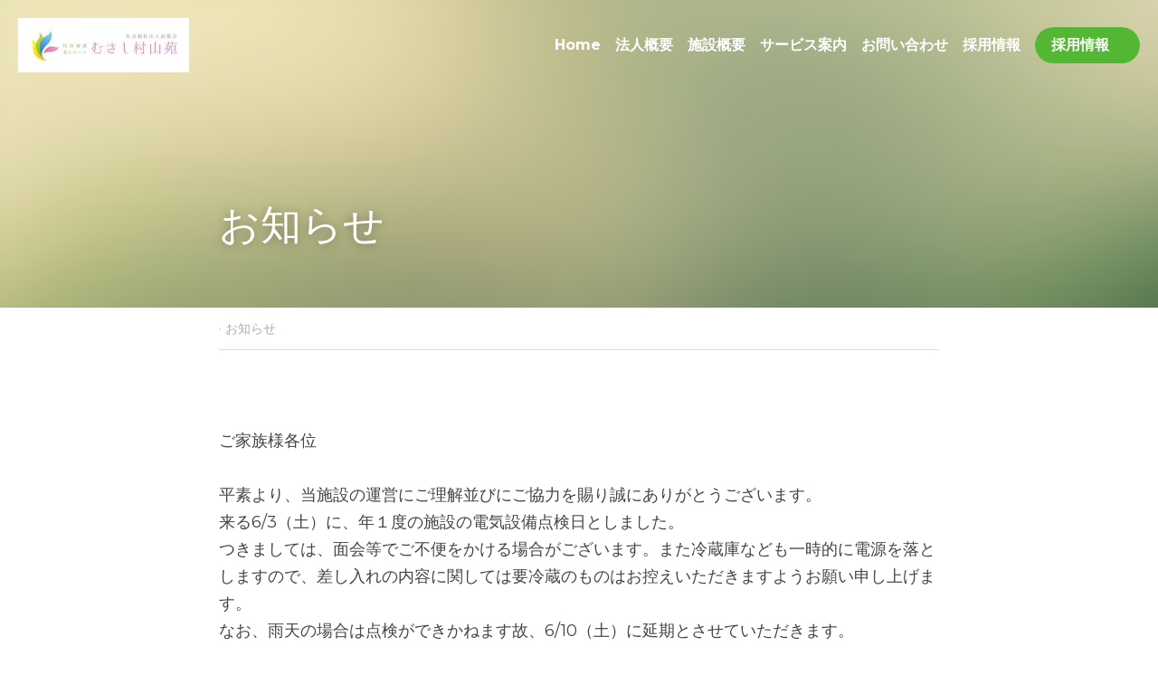

--- FILE ---
content_type: text/html; charset=utf-8
request_url: https://www.kyoutokukai.com/blog/adcc474c278?categoryId=299
body_size: 42012
content:
<!-- Powered by Strikingly.com 4 (1) Dec 23, 2025 at 23:31-->
<!DOCTYPE html>
<html itemscope itemtype='http://schema.org/WebPage' lang='ja' xmlns:og='http://ogp.me/ns#' xmlns='http://www.w3.org/1999/xhtml'>
<head>
<title>お知らせ - お知らせ</title>
<meta content='text/html; charset=UTF-8' http-equiv='Content-Type'>
<meta content='width=device-width,initial-scale=1.0,user-scalable=yes,minimum-scale=1.0,maximum-scale=3.0' id='viewport' name='viewport'>
<meta content=' ご家族様各位平素より、当施設の運営にご理解並びにご協力を賜り誠にありがとうございます。来る6/3（土）に、年１度の施設の電気設備点検日としました。つきましては、面会等でご不便をかける場合がございます。また冷蔵庫なども一時的に電源を落としますので、差し入れの内容に関しては要冷蔵のものはお控えいただきますようお願い申し上げます。なお、雨天の場合は点検ができかね' name='description'>
<meta content='article' property='og:type'>
<meta content='お知らせ' property='og:title'>
<meta content='https://www.kyoutokukai.com/blog/adcc474c278' property='og:url'>
<meta content='https://assets.strikingly.com/static/backgrounds/blur/8.jpg' property='og:image'>
<meta content='お知らせ' property='og:site_name'>
<meta content=' ご家族様各位平素より、当施設の運営にご理解並びにご協力を賜り誠にありがとうございます。来る6/3（土）に、年１度の施設の電気設備点検日としました。つきましては、面会等でご不便をかける場合がございます。また冷蔵庫なども一時的に電源を落としますので、差し入れの内容に関しては要冷蔵のものはお控えいただきますようお願い申し上げます。なお、雨天の場合は点検ができかね' property='og:description'>
<meta content='お知らせ' itemprop='name'>
<meta content=' ご家族様各位平素より、当施設の運営にご理解並びにご協力を賜り誠にありがとうございます。来る6/3（土）に、年１度の施設の電気設備点検日としました。つきましては、面会等でご不便をかける場合がございます。また冷蔵庫なども一時的に電源を落としますので、差し入れの内容に関しては要冷蔵のものはお控えいただきますようお願い申し上げます。なお、雨天の場合は点検ができかね' itemprop='description'>
<meta content='https://assets.strikingly.com/static/backgrounds/blur/8.jpg' itemprop='image'>
<meta content='summary_large_image' name='twitter:card'>
<meta content='お知らせ' name='twitter:title'>
<meta content=' ご家族様各位平素より、当施設の運営にご理解並びにご協力を賜り誠にありがとうございます。来る6/3（土）に、年１度の施設の電気設備点検日としました。つきましては、面会等でご不便をかける場合がございます。また冷蔵庫なども一時的に電源を落としますので、差し入れの内容に関しては要冷蔵のものはお控えいただきますようお願い申し上げます。なお、雨天の場合は点検ができかね' name='twitter:description'>
<meta content='https://assets.strikingly.com/static/backgrounds/blur/8.jpg' name='twitter:image'>
<meta name="csrf-param" content="authenticity_token" />
<meta name="csrf-token" content="EG37HUYciiO8/UjJzKqklsqtn2eAHmDcYpK7ANiIsc1YQJWRRSzT8SrTE/jLUlueHncJrSY1wfaR/OtYgQo2wg==" />
<script>
window.$S={};$S.conf={"SUPPORTED_CURRENCY":[{"code":"AED","symbol":"\u062f.\u0625","decimal":".","thousand":",","precision":2,"name":"\u30a2\u30e9\u30d6\u9996\u9577\u56fd\u9023\u90a6\u30c7\u30a3\u30eb\u30cf\u30e0"},{"code":"AFN","symbol":"\u060b","decimal":".","thousand":",","precision":2,"name":"\u30a2\u30d5\u30ac\u30f3\u30a2\u30d5\u30ac\u30cb"},{"code":"ALL","symbol":"Lek","decimal":",","thousand":".","precision":2,"name":"\u30a2\u30eb\u30d0\u30cb\u30a2 \u30ec\u30af"},{"code":"AMD","symbol":"\u058f","decimal":",","thousand":".","precision":2,"name":"\u30a2\u30eb\u30e1\u30cb\u30a2 \u30c9\u30e9\u30e0"},{"code":"ANG","symbol":"\u0192","decimal":",","thousand":".","precision":2,"name":"\u30aa\u30e9\u30f3\u30c0\u9818\u30a2\u30f3\u30c6\u30a3\u30eb \u30ae\u30eb\u30c0\u30fc"},{"code":"AOA","symbol":"Kz","decimal":",","thousand":".","precision":2,"name":"\u30a2\u30f3\u30b4\u30e9 \u30af\u30ef\u30f3\u30b6"},{"code":"ARS","symbol":"$","decimal":",","thousand":".","precision":2,"name":"\u30a2\u30eb\u30bc\u30f3\u30c1\u30f3 \u30da\u30bd"},{"code":"AUD","symbol":"A$","decimal":".","thousand":" ","precision":2,"name":"\u30aa\u30fc\u30b9\u30c8\u30e9\u30ea\u30a2\u30c9\u30eb"},{"code":"AWG","symbol":"\u0192","decimal":".","thousand":",","precision":2,"name":"\u30a2\u30eb\u30d0 \u30ae\u30eb\u30c0\u30fc"},{"code":"AZN","symbol":"\u20bc","decimal":".","thousand":",","precision":2,"name":"\u30a2\u30bc\u30eb\u30d0\u30a4\u30b8\u30e3\u30f3 \u30de\u30ca\u30c8"},{"code":"BAM","symbol":"KM","decimal":",","thousand":".","precision":2,"name":"\u30dc\u30b9\u30cb\u30a2 \u30de\u30eb\u30af (BAM)"},{"code":"BBD","symbol":"$","decimal":".","thousand":",","precision":2,"name":"\u30d0\u30eb\u30d0\u30c9\u30b9 \u30c9\u30eb"},{"code":"BDT","symbol":"Tk","decimal":".","thousand":",","precision":2,"name":"\u30d0\u30f3\u30b0\u30e9\u30c7\u30b7\u30e5\u30bf\u30ab"},{"code":"BGN","symbol":"\u043b\u0432","decimal":",","thousand":".","precision":2,"name":"\u30d6\u30eb\u30ac\u30ea\u30a2 \u65b0\u30ec\u30d5"},{"code":"BHD","symbol":"\u062f.\u0628","decimal":".","thousand":",","precision":3,"name":"\u30d0\u30fc\u30ec\u30fc\u30f3\u30c7\u30a3\u30ca\u30fc\u30eb"},{"code":"BIF","symbol":"FBu","decimal":".","thousand":",","precision":0,"name":"\u30d6\u30eb\u30f3\u30b8 \u30d5\u30e9\u30f3"},{"code":"BMD","symbol":"$","decimal":".","thousand":",","precision":2,"name":"\u30d0\u30df\u30e5\u30fc\u30c0 \u30c9\u30eb"},{"code":"BND","symbol":"$","decimal":".","thousand":",","precision":2,"name":"\u30d6\u30eb\u30cd\u30a4 \u30c9\u30eb"},{"code":"BOB","symbol":"$b","decimal":",","thousand":".","precision":2,"name":"\u30dc\u30ea\u30d3\u30a2 \u30dc\u30ea\u30d3\u30a2\u30fc\u30ce"},{"code":"BRL","symbol":"R$","decimal":",","thousand":".","precision":2,"name":"\u30d6\u30e9\u30b8\u30eb\u30ec\u30a2\u30eb","format":"%s %v"},{"code":"BSD","symbol":"$","decimal":".","thousand":",","precision":2,"name":"\u30d0\u30cf\u30de \u30c9\u30eb"},{"code":"BTN","symbol":"Nu.","decimal":".","thousand":",","precision":2,"name":"\u30d6\u30fc\u30bf\u30f3\u30cb\u30e5\u30eb\u30bf\u30e0"},{"code":"BWP","symbol":"P","decimal":".","thousand":",","precision":2,"name":"\u30dc\u30c4\u30ef\u30ca \u30d7\u30e9"},{"code":"BYN","symbol":"Br","decimal":".","thousand":",","precision":2,"name":"\u30d9\u30e9\u30eb\u30fc\u30b7 \u30eb\u30fc\u30d6\u30eb"},{"code":"BZD","symbol":"BZ$","decimal":".","thousand":",","precision":2,"name":"\u30d9\u30ea\u30fc\u30ba \u30c9\u30eb"},{"code":"CAD","symbol":"$","decimal":".","thousand":",","precision":2,"name":"\u30ab\u30ca\u30c0\u30c9\u30eb"},{"code":"CDF","symbol":"FC","decimal":".","thousand":",","precision":2,"name":"\u30b3\u30f3\u30b4 \u30d5\u30e9\u30f3"},{"code":"CHF","symbol":"CHF","decimal":".","thousand":"'","precision":2,"name":"\u30b9\u30a4\u30b9\u30d5\u30e9\u30f3","format":"%s %v"},{"code":"CLP","symbol":"$","decimal":"","thousand":".","precision":0,"name":"\u30c1\u30ea\u30da\u30bd"},{"code":"CNY","symbol":"\u00a5","decimal":".","thousand":",","precision":2,"name":"\u4e2d\u56fd\u4eba\u6c11\u5143"},{"code":"CRC","symbol":"\u20a1","decimal":",","thousand":".","precision":2,"name":"\u30b3\u30b9\u30bf\u30ea\u30ab \u30b3\u30ed\u30f3"},{"code":"CUP","symbol":"$","decimal":".","thousand":",","precision":2,"name":"\u30ad\u30e5\u30fc\u30d0\u30da\u30bd"},{"code":"CVE","symbol":"$","decimal":".","thousand":",","precision":2,"name":"\u30ab\u30fc\u30dc\u30d9\u30eb\u30c7 \u30a8\u30b9\u30af\u30fc\u30c9"},{"code":"CZK","symbol":"K\u010d","decimal":",","thousand":".","precision":2,"name":"\u30c1\u30a7\u30b3\u30b3\u30eb\u30ca","format":"%v %s"},{"code":"DJF","symbol":"Fdj","decimal":".","thousand":",","precision":0,"name":"\u30b8\u30d6\u30c1 \u30d5\u30e9\u30f3"},{"code":"DKK","symbol":"kr","decimal":".","thousand":",","precision":2,"name":"\u30c7\u30f3\u30de\u30fc\u30af\u30af\u30ed\u30fc\u30cd","format":"%v %s"},{"code":"DOP","symbol":"RD$","decimal":".","thousand":",","precision":2,"name":"\u30c9\u30df\u30cb\u30ab \u30da\u30bd"},{"code":"DZD","symbol":"\u062f\u062c","decimal":",","thousand":".","precision":2,"name":"\u30a2\u30eb\u30b8\u30a7\u30ea\u30a2 \u30c7\u30a3\u30ca\u30fc\u30eb"},{"code":"EGP","symbol":"E\u00a3","decimal":".","thousand":",","precision":2,"name":"\u30a8\u30b8\u30d7\u30c8 \u30dd\u30f3\u30c9"},{"code":"ERN","symbol":"Nkf","decimal":".","thousand":",","precision":2,"name":"\u30a8\u30ea\u30c8\u30ea\u30a2\u306e\u30ca\u30af\u30d5\u30a1"},{"code":"ETB","symbol":"Br","decimal":".","thousand":",","precision":2,"name":"\u30a8\u30c1\u30aa\u30d4\u30a2 \u30d6\u30eb"},{"code":"EUR","symbol":"\u20ac","decimal":",","thousand":".","precision":2,"name":"\u30e6\u30fc\u30ed","format":"%v %s"},{"code":"FJD","symbol":"$","decimal":".","thousand":",","precision":2,"name":"\u30d5\u30a3\u30b8\u30fc\u8af8\u5cf6 \u30c9\u30eb"},{"code":"FKP","symbol":"\u00a3","decimal":".","thousand":",","precision":2,"name":"\u30d5\u30a9\u30fc\u30af\u30e9\u30f3\u30c9\uff08\u30de\u30eb\u30d3\u30ca\u30b9\uff09\u8af8\u5cf6 \u30dd\u30f3\u30c9"},{"code":"GBP","symbol":"\u00a3","decimal":".","thousand":",","precision":2,"name":"\u82f1\u56fd\u30dd\u30f3\u30c9"},{"code":"GEL","symbol":"\u10da","decimal":",","thousand":".","precision":2,"name":"\u30b8\u30e7\u30fc\u30b8\u30a2 \u30e9\u30ea"},{"code":"GGP","symbol":"\u00a3","decimal":".","thousand":",","precision":2,"name":"\u30ac\u30fc\u30f3\u30b8\u30fc\u30dd\u30f3\u30c9"},{"code":"GHS","symbol":"GH\u20b5","decimal":".","thousand":",","precision":2,"name":"\u30ac\u30fc\u30ca \u30bb\u30c7\u30a3"},{"code":"GIP","symbol":"\u00a3","decimal":".","thousand":",","precision":2,"name":"\u30b8\u30d6\u30e9\u30eb\u30bf\u30eb \u30dd\u30f3\u30c9"},{"code":"GMD","symbol":"D","decimal":".","thousand":",","precision":2,"name":"\u30ac\u30f3\u30d3\u30a2 \u30c0\u30e9\u30b7"},{"code":"GNF","symbol":"\u20a3","decimal":".","thousand":",","precision":0,"name":"\u30ae\u30cb\u30a2 \u30d5\u30e9\u30f3"},{"code":"GTQ","symbol":"Q","decimal":".","thousand":",","precision":2,"name":"\u30b0\u30a2\u30c6\u30de\u30e9 \u30b1\u30c4\u30a1\u30eb"},{"code":"GYD","symbol":"G$","decimal":".","thousand":",","precision":2,"name":"\u30ac\u30a4\u30a2\u30ca \u30c9\u30eb"},{"code":"HKD","symbol":"HK$","decimal":".","thousand":",","precision":2,"name":"\u9999\u6e2f\u30c9\u30eb"},{"code":"HNL","symbol":"L","decimal":".","thousand":",","precision":2,"name":"\u30db\u30f3\u30b8\u30e5\u30e9\u30b9 \u30ec\u30f3\u30d4\u30e9"},{"code":"HRK","symbol":"kn","decimal":".","thousand":",","precision":2,"name":"\u30af\u30ed\u30a2\u30c1\u30a2 \u30af\u30fc\u30ca"},{"code":"HTG","symbol":"G","decimal":".","thousand":",","precision":2,"name":"\u30cf\u30a4\u30c1 \u30b0\u30fc\u30eb\u30c9"},{"code":"HUF","symbol":"Ft","decimal":"","thousand":",","precision":0,"name":"\u30cf\u30f3\u30ac\u30ea\u30fc\u30d5\u30a9\u30ea\u30f3\u30c8","format":"%v %s"},{"code":"ILS","symbol":"\u20aa","decimal":".","thousand":",","precision":2,"name":"\u30a4\u30b9\u30e9\u30a8\u30eb\u30b7\u30a7\u30b1\u30eb"},{"code":"IMP","symbol":"\u00a3","decimal":".","thousand":",","precision":2,"name":"\u30de\u30f3\u5cf6\u30dd\u30f3\u30c9"},{"code":"INR","symbol":"\u20b9","decimal":".","thousand":",","precision":2,"name":"\u30a4\u30f3\u30c9\u30eb\u30d4\u30fc"},{"code":"IQD","symbol":"\u062f.\u0639","decimal":".","thousand":",","precision":3,"name":"\u30a4\u30e9\u30af\u30c7\u30a3\u30ca\u30fc\u30eb"},{"code":"IRR","symbol":"\u062a\u0648\u0645\u0627\u0646","decimal":".","thousand":",","precision":2,"name":"\u30a4\u30e9\u30f3\u30ea\u30a2\u30eb"},{"code":"ISK","symbol":"kr","decimal":",","thousand":".","precision":2,"name":"\u30a2\u30a4\u30b9\u30e9\u30f3\u30c9 \u30af\u30ed\u30fc\u30ca"},{"code":"JEP","symbol":"\u00a3","decimal":".","thousand":",","precision":2,"name":"\u30b8\u30e3\u30fc\u30b8\u30fc\u30fb\u30dd\u30f3\u30c9"},{"code":"JMD","symbol":"J$","decimal":".","thousand":",","precision":2,"name":"\u30b8\u30e3\u30de\u30a4\u30ab\u30c9\u30eb"},{"code":"JOD","symbol":"JD","decimal":".","thousand":",","precision":3,"name":"\u30e8\u30eb\u30c0\u30f3 \u30c7\u30a3\u30ca\u30fc\u30eb"},{"code":"JPY","symbol":"\u00a5","decimal":"","thousand":",","precision":0,"name":"\u65e5\u672c\u5186","format":"%s %v"},{"code":"KES","symbol":"KSh","decimal":".","thousand":",","precision":2,"name":"\u30b1\u30cb\u30a2 \u30b7\u30ea\u30f3\u30b0"},{"code":"KGS","symbol":"\u043b\u0432","decimal":",","thousand":".","precision":2,"name":"\u30ad\u30eb\u30ae\u30b9\u30bf\u30f3 \u30bd\u30e0"},{"code":"KHR","symbol":"\u17db","decimal":".","thousand":",","precision":2,"name":"\u30ab\u30f3\u30dc\u30b8\u30a2 \u30ea\u30a8\u30eb"},{"code":"KMF","symbol":"CF","decimal":".","thousand":",","precision":0,"name":"\u30b3\u30e2\u30ed \u30d5\u30e9\u30f3"},{"code":"KPW","symbol":"\u20a9","decimal":".","thousand":",","precision":2,"name":"\u5317\u671d\u9bae\u30a6\u30a9\u30f3"},{"code":"KRW","symbol":"\uc6d0","decimal":"","thousand":",","precision":0,"name":"\u97d3\u56fd\u30a6\u30a9\u30f3","format":"%v %s"},{"code":"KWD","symbol":"\u062f.\u0643","decimal":".","thousand":",","precision":3,"name":"\u30af\u30a6\u30a7\u30fc\u30c8 \u30c7\u30a3\u30ca\u30fc\u30eb"},{"code":"KYD","symbol":"CI$","decimal":".","thousand":",","precision":2,"name":"\u30b1\u30a4\u30de\u30f3\u8af8\u5cf6 \u30c9\u30eb"},{"code":"KZT","symbol":"\u20b8","decimal":",","thousand":".","precision":2,"name":"\u30ab\u30b6\u30d5\u30b9\u30bf\u30f3 \u30c6\u30f3\u30b2"},{"code":"LBP","symbol":"LL","decimal":".","thousand":",","precision":2,"name":"\u30ec\u30d0\u30ce\u30f3 \u30dd\u30f3\u30c9"},{"code":"LKR","symbol":"\u20a8","decimal":".","thousand":",","precision":2,"name":"\u30b9\u30ea\u30e9\u30f3\u30ab \u30eb\u30d4\u30fc"},{"code":"LRD","symbol":"LR$","decimal":".","thousand":",","precision":2,"name":"\u30ea\u30d9\u30ea\u30a2 \u30c9\u30eb"},{"code":"LSL","symbol":"M","decimal":".","thousand":",","precision":2,"name":"\u30ec\u30bd\u30c8 \u30ed\u30c6\u30a3"},{"code":"LYD","symbol":"LD","decimal":".","thousand":",","precision":3,"name":"\u30ea\u30d3\u30a2\u30c7\u30a3\u30ca\u30fc\u30eb"},{"code":"MAD","symbol":"\u062f.\u0645.","decimal":",","thousand":".","precision":2,"name":"\u30e2\u30ed\u30c3\u30b3 \u30c7\u30a3\u30eb\u30cf\u30e0"},{"code":"MDL","symbol":"L","decimal":",","thousand":".","precision":2,"name":"\u30e2\u30eb\u30c9\u30d0 \u30ec\u30a4"},{"code":"MGA","symbol":"Ar","decimal":".","thousand":",","precision":0,"name":"\u30de\u30c0\u30ac\u30b9\u30ab\u30eb \u30a2\u30ea\u30a2\u30ea"},{"code":"MKD","symbol":"\u0434\u0435\u043d","decimal":",","thousand":".","precision":2,"name":"\u30de\u30b1\u30c9\u30cb\u30a2 \u30c7\u30ca\u30eb"},{"code":"MMK","symbol":"Ks","decimal":".","thousand":",","precision":2,"name":"\u30df\u30e3\u30f3\u30de\u30fc \u30c1\u30e3\u30c3\u30c8"},{"code":"MNT","symbol":"\u20ae","decimal":".","thousand":",","precision":2,"name":"\u30e2\u30f3\u30b4\u30eb \u30c8\u30b0\u30ed\u30b0"},{"code":"MOP","symbol":"MOP$","decimal":".","thousand":",","precision":2,"name":"\u30de\u30ab\u30aa \u30d1\u30bf\u30ab"},{"code":"MRO","symbol":"UM","decimal":".","thousand":",","precision":2,"name":"\u30e2\u30fc\u30ea\u30bf\u30cb\u30a2 \u30a6\u30ae\u30a2"},{"code":"MRU","symbol":"UM","decimal":".","thousand":",","precision":2,"name":"Mauritanian ouguiya"},{"code":"MUR","symbol":"\u20a8","decimal":".","thousand":",","precision":2,"name":"\u30e2\u30fc\u30ea\u30b7\u30e3\u30b9 \u30eb\u30d4\u30fc"},{"code":"MVR","symbol":"Rf","decimal":".","thousand":",","precision":2,"name":"\u30e2\u30eb\u30c7\u30a3\u30d6\u8af8\u5cf6 \u30eb\u30d5\u30a3\u30a2"},{"code":"MWK","symbol":"K","decimal":".","thousand":",","precision":2,"name":"\u30de\u30e9\u30a6\u30a3 \u30af\u30ef\u30c1\u30e3"},{"code":"MXN","symbol":"$","decimal":".","thousand":",","precision":2,"name":"\u30e1\u30ad\u30b7\u30b3\u30da\u30bd"},{"code":"MYR","symbol":"RM","decimal":".","thousand":",","precision":2,"name":"\u30de\u30ec\u30fc\u30b7\u30a2\u30ea\u30f3\u30ae\u30c3\u30c8"},{"code":"MZN","symbol":"MT","decimal":",","thousand":".","precision":2,"name":"\u30e2\u30b6\u30f3\u30d3\u30fc\u30af \u30e1\u30c6\u30a3\u30ab\u30eb"},{"code":"NAD","symbol":"N$","decimal":".","thousand":",","precision":2,"name":"\u30ca\u30df\u30d3\u30a2 \u30c9\u30eb"},{"code":"NGN","symbol":"\u20a6","decimal":".","thousand":",","precision":2,"name":"\u30ca\u30a4\u30b8\u30a7\u30ea\u30a2 \u30ca\u30a4\u30e9"},{"code":"NIO","symbol":"C$","decimal":".","thousand":",","precision":2,"name":"\u30cb\u30ab\u30e9\u30b0\u30a2 \u30b3\u30eb\u30c9\u30d0 \u30aa\u30ed"},{"code":"NOK","symbol":"kr","decimal":",","thousand":".","precision":2,"name":"\u30ce\u30eb\u30a6\u30a7\u30fc\u30af\u30ed\u30fc\u30cd","format":"%v %s"},{"code":"NPR","symbol":"\u20a8","decimal":".","thousand":",","precision":2,"name":"\u30cd\u30d1\u30fc\u30eb \u30eb\u30d4\u30fc"},{"code":"NZD","symbol":"$","decimal":".","thousand":",","precision":2,"name":"\u30cb\u30e5\u30fc\u30b8\u30fc\u30e9\u30f3\u30c9\u30c9\u30eb"},{"code":"OMR","symbol":"\u0631.\u0639.","decimal":".","thousand":",","precision":3,"name":"\u30aa\u30de\u30fc\u30f3\u30fb\u30ea\u30a2\u30eb"},{"code":"PAB","symbol":"B\/.","decimal":".","thousand":",","precision":2,"name":"\u30d1\u30ca\u30de \u30d0\u30eb\u30dc\u30a2"},{"code":"PEN","symbol":"S\/.","decimal":".","thousand":",","precision":2,"name":"\u30cc\u30a8\u30dc\u30bd\u30eb"},{"code":"PGK","symbol":"K","decimal":".","thousand":",","precision":2,"name":"\u30d1\u30d7\u30a2\u30cb\u30e5\u30fc\u30ae\u30cb\u30a2 \u30ad\u30ca"},{"code":"PHP","symbol":"\u20b1","decimal":".","thousand":",","precision":2,"name":"\u30d5\u30a3\u30ea\u30d4\u30f3\u30da\u30bd"},{"code":"PKR","symbol":"\u20a8","decimal":".","thousand":",","precision":2,"name":"\u30d1\u30ad\u30b9\u30bf\u30f3 \u30eb\u30d4\u30fc"},{"code":"PLN","symbol":"z\u0142","decimal":",","thousand":" ","precision":2,"name":"\u30dd\u30fc\u30e9\u30f3\u30c9\u30ba\u30ed\u30c1","format":"%v %s"},{"code":"PYG","symbol":"\u20b2","decimal":",","thousand":".","precision":0,"name":"\u30d1\u30e9\u30b0\u30a2\u30a4 \u30b0\u30a2\u30e9\u30cb"},{"code":"QAR","symbol":"\u0631.\u0642","decimal":".","thousand":",","precision":2,"name":"\u30ab\u30bf\u30fc\u30eb \u30ea\u30a2\u30eb"},{"code":"RON","symbol":"lei","decimal":",","thousand":".","precision":2,"name":"\u30eb\u30fc\u30de\u30cb\u30a2 \u30ec\u30a4"},{"code":"RSD","symbol":"\u0434\u0438\u043d","decimal":",","thousand":".","precision":2,"name":"\u30c7\u30a3\u30ca\u30fc\u30eb (\u30bb\u30eb\u30d3\u30a2)"},{"code":"RUB","symbol":"\u20bd","decimal":",","thousand":".","precision":2,"name":"\u30ed\u30b7\u30a2\u30eb\u30fc\u30d6\u30eb","format":"%v %s"},{"code":"RWF","symbol":"FRw","decimal":".","thousand":",","precision":0,"name":"\u30eb\u30ef\u30f3\u30c0 \u30d5\u30e9\u30f3"},{"code":"SAR","symbol":"\u0631.\u0633","decimal":".","thousand":",","precision":2,"name":"\u30b5\u30a6\u30b8 \u30ea\u30e4\u30eb"},{"code":"SBD","symbol":"SI$","decimal":".","thousand":",","precision":2,"name":"\u30bd\u30ed\u30e2\u30f3\u8af8\u5cf6 \u30c9\u30eb"},{"code":"SCR","symbol":"SRe","decimal":".","thousand":",","precision":2,"name":"\u30bb\u30fc\u30b7\u30a7\u30eb \u30eb\u30d4\u30fc"},{"code":"SDG","symbol":"SDG","decimal":".","thousand":",","precision":2,"name":"\u30b9\u30fc\u30c0\u30f3\u30dd\u30f3\u30c9"},{"code":"SEK","symbol":"kr","decimal":".","thousand":" ","precision":2,"name":"\u30b9\u30a6\u30a7\u30fc\u30c7\u30f3 \u30af\u30ed\u30fc\u30ca","format":"%v %s"},{"code":"SGD","symbol":"S$","decimal":".","thousand":",","precision":2,"name":"\u30b7\u30f3\u30ac\u30dd\u30fc\u30eb\u30c9\u30eb"},{"code":"SHP","symbol":"\u00a3","decimal":".","thousand":",","precision":2,"name":"\u30bb\u30f3\u30c8\u30d8\u30ec\u30ca\u5cf6 \u30dd\u30f3\u30c9"},{"code":"SLL","symbol":"Le","decimal":".","thousand":",","precision":2,"name":"\u30b7\u30a8\u30e9\u30ec\u30aa\u30cd \u30ec\u30aa\u30f3"},{"code":"SOS","symbol":"S","decimal":".","thousand":",","precision":2,"name":"\u30bd\u30de\u30ea\u30a2 \u30b7\u30ea\u30f3\u30b0"},{"code":"SRD","symbol":"$","decimal":",","thousand":".","precision":2,"name":"\u30b9\u30ea\u30ca\u30e0 \u30c9\u30eb"},{"code":"SSP","symbol":"SS\u00a3","decimal":".","thousand":",","precision":2,"name":"\u5357\u30b9\u30fc\u30c0\u30f3\u30dd\u30f3\u30c9"},{"code":"STD","symbol":"Db","decimal":".","thousand":",","precision":2,"name":"\u30b5\u30f3\u30c8\u30e1\u30fb\u30d7\u30ea\u30f3\u30b7\u30da \u30c9\u30d6\u30e9"},{"code":"STN","symbol":"Db","decimal":".","thousand":",","precision":2,"name":"\u30b5\u30f3\u30c8\u30e1\u30fb\u30d7\u30ea\u30f3\u30b7\u30da\u30fb\u30c9\u30d6\u30e9"},{"code":"SYP","symbol":"LS","decimal":".","thousand":",","precision":2,"name":"Syrian pound"},{"code":"SZL","symbol":"E","decimal":".","thousand":",","precision":2,"name":"\u30b9\u30ef\u30b8\u30e9\u30f3\u30c9 \u30ea\u30e9\u30f3\u30b2\u30cb"},{"code":"THB","symbol":"\u0e3f","decimal":".","thousand":",","precision":2,"name":"\u30bf\u30a4\u30d0\u30fc\u30c4"},{"code":"TJS","symbol":"SM","decimal":".","thousand":",","precision":2,"name":"\u30bf\u30b8\u30ad\u30b9\u30bf\u30f3 \u30bd\u30e2\u30cb"},{"code":"TMT","symbol":"T","decimal":".","thousand":",","precision":2,"name":"\u30c8\u30eb\u30af\u30e1\u30cb\u30b9\u30bf\u30f3\u30de\u30ca\u30c8"},{"code":"TND","symbol":"\u062f.\u062a","decimal":".","thousand":",","precision":3,"name":"\u30c1\u30e5\u30cb\u30b8\u30a2\u30fb\u30c7\u30a3\u30ca\u30fc\u30eb"},{"code":"TOP","symbol":"T$","decimal":".","thousand":",","precision":2,"name":"\u30c8\u30f3\u30ac \u30d1\u30fb\u30a2\u30f3\u30ac"},{"code":"TRY","symbol":"\u20ba","decimal":".","thousand":",","precision":2,"name":"\u65b0\u30c8\u30eb\u30b3\u30ea\u30e9"},{"code":"TTD","symbol":"TT$","decimal":".","thousand":",","precision":2,"name":"\u30c8\u30ea\u30cb\u30c0\u30fc\u30c9\u30c8\u30d0\u30b4 \u30c9\u30eb"},{"code":"TWD","symbol":"NT$","decimal":"","thousand":",","precision":0,"name":"\u65b0\u53f0\u6e7e\u30c9\u30eb"},{"code":"TZS","symbol":"Tsh","decimal":".","thousand":",","precision":2,"name":"\u30bf\u30f3\u30b6\u30cb\u30a2 \u30b7\u30ea\u30f3\u30b0"},{"code":"UAH","symbol":"\u20b4","decimal":".","thousand":",","precision":2,"name":"\u30a6\u30af\u30e9\u30a4\u30ca \u30b0\u30ea\u30d6\u30ca"},{"code":"UGX","symbol":"USh","decimal":".","thousand":",","precision":2,"name":"\u30a6\u30ac\u30f3\u30c0 \u30b7\u30ea\u30f3\u30b0"},{"code":"USD","symbol":"$","decimal":".","thousand":",","precision":2,"name":"\u7c73\u30c9\u30eb"},{"code":"UYU","symbol":"$U","decimal":",","thousand":".","precision":2,"name":"\u30a6\u30eb\u30b0\u30a2\u30a4 \u30da\u30bd"},{"code":"UZS","symbol":"\u043b\u0432","decimal":",","thousand":".","precision":2,"name":"\u30a6\u30ba\u30d9\u30ad\u30b9\u30bf\u30f3 \u30b9\u30e0"},{"code":"VES","symbol":"Bs.S.","decimal":".","thousand":",","precision":2,"name":"\u30d9\u30cd\u30ba\u30a8\u30e9\u306e\u30dc\u30ea\u30d0\u30eb\u30fb\u30bd\u30d9\u30e9\u30ce"},{"code":"VUV","symbol":"VT","decimal":".","thousand":",","precision":0,"name":"\u30d0\u30cc\u30a2\u30c4 \u30d0\u30c4"},{"code":"WST","symbol":"WS$","decimal":".","thousand":",","precision":2,"name":"\u30b5\u30e2\u30a2 \u30bf\u30e9"},{"code":"XAF","symbol":"FCFA","decimal":".","thousand":",","precision":0,"name":"\u4e2d\u592e\u30a2\u30d5\u30ea\u30ab CFA \u30d5\u30e9\u30f3"},{"code":"XCD","symbol":"EC$","decimal":".","thousand":",","precision":2,"name":"\u6771\u30ab\u30ea\u30d6 \u30c9\u30eb"},{"code":"XDR","symbol":"SDR","decimal":".","thousand":"","precision":0,"name":"\u7279\u5225\u62bd\u9078\u6a29"},{"code":"XOF","symbol":"CFA","decimal":".","thousand":",","precision":0,"name":"\u897f\u30a2\u30d5\u30ea\u30ab CFA \u30d5\u30e9\u30f3"},{"code":"XPF","symbol":"\u20a3","decimal":".","thousand":",","precision":0,"name":"CFP \u30d5\u30e9\u30f3"},{"code":"YER","symbol":"\u0631.\u064a","decimal":".","thousand":",","precision":2,"name":"\u30a4\u30a8\u30e1\u30f3 \u30ea\u30a2\u30eb"},{"code":"ZAR","symbol":"R","decimal":".","thousand":",","precision":2,"name":"\u5357\u30a2\u30d5\u30ea\u30ab\u30e9\u30f3\u30c9"},{"code":"ZMW","symbol":"K","decimal":",","thousand":".","precision":2,"name":"\u30b6\u30f3\u30d3\u30a2 \u30af\u30ef\u30c1\u30e3"},{"code":"IDR","symbol":"Rp ","decimal":"","thousand":".","precision":0,"name":"\u30a4\u30f3\u30c9\u30cd\u30b7\u30a2\u30eb\u30d4\u30a2"},{"code":"VND","symbol":"\u20ab","decimal":"","thousand":".","precision":0,"name":"\u30d9\u30c8\u30ca\u30e0\u30c9\u30f3","format":"%v%s"},{"code":"LAK","symbol":"\u20ad","decimal":".","thousand":",","precision":2,"name":"\u30e9\u30aa\u30b9 \u30ad\u30fc\u30d7"},{"code":"COP","symbol":"$","decimal":".","thousand":",","precision":0,"name":"\u30b3\u30ed\u30f3\u30d3\u30a2\u30da\u30bd"}],"keenio_collection":"strikingly_pageviews","keenio_pbs_impression_collection":"strikingly_pbs_impression","keenio_pbs_conversion_collection":"strikingly_pbs_conversion","keenio_pageservice_imageshare_collection":"strikingly_pageservice_imageshare","keenio_page_socialshare_collection":"strikingly_page_socialshare","keenio_page_framing_collection":"strikingly_page_framing","keenio_file_download_collection":"strikingly_file_download","is_google_analytics_enabled":true,"gdpr_compliance_feature":false,"is_strikingly_analytics_enabled":true,"baidu_xzh_json":null,"isBlog":true};$S.globalConf={"premium_apps":["HtmlApp","EcwidApp","MailChimpApp","CeleryApp","LocuApp"],"environment":"production","env":"production","host_suffix":"strikingly.com","asset_url":"https:\/\/static-assets.strikinglycdn.com","support_url":"http:\/\/support.strikingly.com","sxl_font_api_url":"https:\/\/static-fonts-css.strikinglycdn.com","locale":"ja","enable_live_chat":true,"s_in_china":false,"browser_locale":null,"is_sxl":false,"is_rtl":false,"google":{"recaptcha_v2_client_key":"6LeRypQbAAAAAGgaIHIak2L7UaH4Mm3iS6Tpp7vY","recaptcha_v2_invisible_client_key":"6LdmtBYdAAAAAJmE1hETf4IHoUqXQaFuJxZPO8tW"},"hcaptcha":{"hcaptcha_checkbox_key":"cd7ccab0-57ca-49aa-98ac-db26473a942a","hcaptcha_invisible_key":"65400c5a-c122-4648-971c-9f7e931cd872"},"user_image_cdn":{"qn":"\/\/user-assets.sxlcdn.com","s":"\/\/custom-images.strikinglycdn.com"},"user_image_private_cdn":{"qn":null},"rollout":{"crm_livechat":true,"google_invisible_recaptcha":true,"enabled_hcaptcha":true,"nav_2021":true,"nav_2021_off":false,"nav_2023":true,"new_blog_layout":true,"pbs_i18n":true},"GROWINGIO_API_KEY":null,"BAIDU_API_KEY":null,"SEGMENTIO_API_KEY":"eb3txa37hi","FACEBOOK_APP_ID":"138736959550286","WECHAT_APP_ID":null,"KEEN_IO_PROJECT_ID":"5317e03605cd66236a000002","KEEN_IO_WRITE_KEY":"[base64]","CLOUDINARY_CLOUD_NAME":"hrscywv4p","CLOUDINARY_PRESET":"oxbxiyxl","BUGSNAG_FE_API_KEY":"","BUGSNAG_FE_JS_RELEASE_STAGE":"production","WEB_PUSH_PUB_KEY":"BDKuVD3CPl9FsdF_P7eYJg1i-siryCIDQRcOhTu2zMMFbNrXaugVggo_7vy5OHPYTVaXkLBWv8PUPdduzaKq8xE="};$S.miniProgramAppType=null;$S.blogPostData={"blogPostMeta":{"id":29367185,"state":"published","pinned":false,"notified":false,"createdAt":"2023-05-24T20:24:47.774-07:00","publishedAt":"2023-05-24T20:25:44.255-07:00","publicUrl":"https:\/\/www.kyoutokukai.com\/blog\/adcc474c278","customSlug":null,"editCount":3,"publishedEditCount":0,"mode":"show","role":null,"reviewState":null,"needReview":false,"censorshipResult":null,"reviewUpdatedAt":null,"scheduledPublishAt":null,"scheduledPublishAtUtcTime":null,"scheduledTimeZone":null,"postedToWechat":false,"tags":["お知らせ"],"categories":[{"id":299,"name":"\u304a\u77e5\u3089\u305b"}],"socialMediaConfig":{"url":"https:\/\/www.kyoutokukai.com\/blog\/adcc474c278","title":"\u304a\u77e5\u3089\u305b","image":"https:\/\/assets.strikingly.com\/static\/backgrounds\/blur\/8.jpg","description":" \u3054\u5bb6\u65cf\u69d8\u5404\u4f4d\u5e73\u7d20\u3088\u308a\u3001\u5f53\u65bd\u8a2d\u306e\u904b\u55b6\u306b\u3054\u7406\u89e3\u4e26\u3073\u306b\u3054\u5354\u529b\u3092\u8cdc\u308a\u8aa0\u306b\u3042\u308a\u304c\u3068\u3046\u3054\u3056\u3044\u307e\u3059\u3002\u6765\u308b6\/3\uff08\u571f\uff09\u306b\u3001\u5e74\uff11\u5ea6\u306e\u65bd\u8a2d\u306e\u96fb\u6c17\u8a2d\u5099\u70b9\u691c\u65e5\u3068\u3057\u307e\u3057\u305f\u3002\u3064\u304d\u307e\u3057\u3066\u306f\u3001\u9762\u4f1a\u7b49\u3067\u3054\u4e0d\u4fbf\u3092\u304b\u3051\u308b\u5834\u5408\u304c\u3054\u3056\u3044\u307e\u3059\u3002\u307e\u305f\u51b7\u8535\u5eab\u306a\u3069\u3082\u4e00\u6642\u7684\u306b\u96fb\u6e90\u3092\u843d\u3068\u3057\u307e\u3059\u306e\u3067\u3001\u5dee\u3057\u5165\u308c\u306e\u5185\u5bb9\u306b\u95a2\u3057\u3066\u306f\u8981\u51b7\u8535\u306e\u3082\u306e\u306f\u304a\u63a7\u3048\u3044\u305f\u3060\u304d\u307e\u3059\u3088\u3046\u304a\u9858\u3044\u7533\u3057\u4e0a\u3052\u307e\u3059\u3002\u306a\u304a\u3001\u96e8\u5929\u306e\u5834\u5408\u306f\u70b9\u691c\u304c\u3067\u304d\u304b\u306d\u307e\u3059\u6545\u30016\/10\uff08\u571f\uff09\u306b\u5ef6\u671f\u3068\u3055\u305b\u3066\u3044\u305f\u3060\u304d\u307e\u3059\u3002\u73fe\u72b6\u306e1\u968e\u3067\u306e\u5bfe\u9762\u9762\u4f1a\u3092\u5b9f\u65bd\u3057\u3066\u3044\u307e\u3059\u304c\u3001\u4eca\u5f8c\u306e\u9762\u4f1a\u65b9\u6cd5\u306b\u3064\u304d\u307e\u3057\u3066\u306f\u3001\u539a\u52b4\u7701\u306e\u30ac\u30a4\u30c9\u30e9\u30a4\u30f3\u306b\u5373\u3057\u3066\u6bb5\u968e\u3092\u8e0f\u3093\u3067\u5bfe\u5fdc\u3057\u3066\u3044\u304f\u6240\u5b58\u3067\u3059\u3002\u3054\u7406\u89e3\u306e\u307b\u3069\u3001\u3088\u308d\u3057\u304f\u304a\u9858\u3044\u7533\u3057\u4e0a\u3052\u307e\u3059\u3002","fbAppId":"138736959550286"},"nextBlogPostTitle":"\u30b5\u30dc\u30c6\u30f3\u306e\u82b1","nextBlogPostRelativeUrl":"\/blog\/2f568779fa3?categoryId=299","nextBlogPostId":30685463,"prevBlogPostTitle":"\u606d\u7be4\u4f1a\u5e02\u6c11\u8b1b\u5ea7\u52d5\u753b\u3092\u30a2\u30c3\u30d7\u3057\u307e\u3057\u305f","prevBlogPostRelativeUrl":"\/blog\/761690174de?categoryId=299","prevBlogPostId":28580232},"pageMeta":{"blogSettings":{"previewLayout":1,"mailchimpCode":null,"hasSubscriptionCode":false,"hasSubscriptionCodeBefore":null,"showMorePostsWith":null,"usedDisqusCommentsBefore":null,"showRss":null,"showMip":null,"enableComments":true,"lastReadCommentsAt":null,"showAmp":null,"reviewNumber":null,"commentsRequireApproval":true,"showSubscriptionForm":null,"showSubscriptionsTab":null,"headerCustomCode":" \u003cstyle\u003e\n\u003c!--TOP NEWS\u304a\u77e5\u3089\u305b \u524d\u5f8c\u6295\u7a3f\u6d88\u3059--\u003e\ndiv.s-blog div.s-blog-footer div.s-blog-footer-inner div.s-blog-footer-nav{\n    display: none;\n}\n\u003c\/style\u003e","footerCustomCode":"","shortcuts":[],"shortcutsOrder":{},"banner":[],"previewNumber":null,"wechatMomentEnabled":null,"category_order":{"299":0,"287429":1},"showNav":true,"hideNewBlogTips":true,"positiveOrder":true},"isPro":true,"isV4":true,"forcedLocale":"ja","userId":7441770,"membership":"pro20","theme":{"id":59,"css_file":"themes/s5-theme/main","color_list":"","created_at":"2017-12-17T18:25:54.886-08:00","updated_at":"2018-04-10T19:58:57.731-07:00","display_name":"S5 Theme","default_slide_list":"","navbar_file":"s5-theme/navbar","footer_file":null,"name":"s5-theme","thumb_image":null,"use_background_image":false,"demo_page_id":null,"type_mask":1,"data_page_id":null,"is_new":false,"priority":0,"header_file":null,"data":"{\"menu\":{\"type\":\"Menu\",\"components\":{\"logo\":{\"type\":\"Image\",\"image_type\":\"small\",\"url\":\"/images/defaults/default_logo.png\"},\"title\":{\"type\":\"RichText\",\"value\":\"Title Text\",\"text_type\":\"title\"}}}}","name_with_v4_fallback":"s5-theme"},"permalink":"site-2098366-9889-4172","subscriptionPlan":"pro20_5y","subscriptionPeriod":"5y","isOnTrial":false,"customColors":{"type":"CustomColors","id":"f_1b171117-2cf0-4378-abd8-db3fd4b8ddbf","active":true,"highlight1":"#139d23"},"animations":{"type":"Animations","id":"f_1e864d09-1899-4c92-98b3-d7c80ca2377e","defaultValue":null,"page_scroll":"slide_in","background":"parallax","image_link_hover":"zoom_in"},"s5Theme":{"type":"Theme","id":"f_247e5d2c-d437-4993-a487-1c633cb2e339","defaultValue":null,"version":"11","nav":{"type":"NavTheme","id":"f_a7eefaef-c78a-4fe1-925d-f515062961c4","defaultValue":null,"name":"topBar","layout":"a","padding":"medium","sidebarWidth":"medium","topContentWidth":"full","horizontalContentAlignment":"left","verticalContentAlignment":"top","fontSize":"medium","backgroundColor1":"","highlightColor":"#33e648","presetColorName":"transparent","itemColor":"","itemSpacing":"compact","dropShadow":"no","socialMediaListType":"link","isTransparent":true,"isSticky":true,"keptOldLayout":false,"showSocialMedia":false,"hasTransparentFixedNavConfigChanged":true,"highlight":{"blockBackgroundColor":"#33e648","blockTextColor":"#000000","blockBackgroundColorSettings":{"id":"1a439189-be6d-4b93-972f-7d463a3b5e3b","default":"#33e648","preIndex":null,"type":"default"},"blockTextColorSettings":{"id":"2279c14e-1c8a-44cc-ac15-8ffd2c0a3308","default":"#000000","preIndex":null,"type":"default"},"blockShape":"square","textColor":"#33e648","textColorSettings":{"id":"5d0124cd-ec3f-4544-bc30-30c46b091850","default":"#33e648","preIndex":null,"type":"default"},"type":"underline","id":"f_7f3f871f-a8d9-4ebc-93fa-6be1715d73cf"},"border":{"enable":false,"borderColor":"#000","position":"bottom","thickness":"small","borderColorSettings":{"preIndex":null,"type":"custom","default":"#ffffff","id":"f_8540b0a8-6930-4bff-934c-a5bf858bd388"}},"layoutsVersionStatus":{"a":{"status":"done","from":"v1","to":"v2","currentVersion":"v2"},"b":{"status":"done","from":"v1","to":"v2","currentVersion":"v2"},"g":{"status":"done","from":"v1","to":"v2","currentVersion":"v2"}},"socialMedia":[],"socialMediaButtonList":[{"type":"Facebook","id":"716da3e8-eedc-11ed-8510-c59d3b6e5ff2","url":"","link_url":"","share_text":"","show_button":false},{"type":"Twitter","id":"716da3e9-eedc-11ed-8510-c59d3b6e5ff2","url":"","link_url":"","share_text":"","show_button":false},{"type":"LinkedIn","id":"716da3ea-eedc-11ed-8510-c59d3b6e5ff2","url":"","link_url":"","share_text":"","show_button":false},{"type":"Pinterest","id":"716da3eb-eedc-11ed-8510-c59d3b6e5ff2","url":"","link_url":"","share_text":"","show_button":false}],"socialMediaContactList":[{"type":"SocialMediaPhone","id":"716da3ee-eedc-11ed-8510-c59d3b6e5ff2","defaultValue":"","className":"fas fa-phone-alt"},{"type":"SocialMediaEmail","id":"716da3ef-eedc-11ed-8510-c59d3b6e5ff2","defaultValue":"","className":"fas fa-envelope"}],"backgroundColorSettings":{"id":"daef3b15-d4c2-4778-8899-d2b6229a1b43","default":"","preIndex":null,"type":"default"},"highlightColorSettings":{"id":"5b11a186-e4ac-48a7-8560-2860416e6178","default":"#33e648","preIndex":null,"type":"default"},"itemColorSettings":{"id":"98fc6a6d-37cf-4ce3-aea7-af65fe0424b9","default":"","preIndex":null,"type":"default"}},"section":{"type":"SectionTheme","id":"f_4fc6197e-5182-4a82-a157-ca9ae223252b","defaultValue":null,"padding":"normal","contentWidth":"narrow","contentAlignment":"center","baseFontSize":16,"titleFontSize":null,"subtitleFontSize":16,"itemTitleFontSize":null,"itemSubtitleFontSize":16,"textHighlightColor":null,"baseColor":"#474747","titleColor":"#474747","subtitleColor":"#139d23","itemTitleColor":"#474747","itemSubtitleColor":"#139d23","textHighlightSelection":{"type":"TextHighlightSelection","id":"f_2219cc7b-2536-4f07-8684-037a829e04eb","defaultValue":null,"title":false,"subtitle":true,"itemTitle":false,"itemSubtitle":true},"base":{"preIndex":null,"type":"custom","default":"#50555c","id":"f_df5cef49-523e-4c3d-8fc8-562b96a52bf7"},"title":{"preIndex":null,"type":"custom","default":"#1D2023","id":"f_f14171cc-0580-4a09-93e2-a2cbe129a872"},"subtitle":{"preIndex":null,"type":"default","default":"#139d23","id":"f_6dcc2e65-1eae-4db4-b9f3-8577800aed39"},"itemTitle":{"preIndex":null,"type":"custom","default":"#1D2023","id":"f_639fce55-b314-454f-96cf-5bea73c44cd1"},"itemSubtitle":{"preIndex":null,"type":"default","default":"#139d23","id":"f_4cabe289-1ba9-4fc9-a104-8d3371e43503"}},"firstSection":{"type":"FirstSectionTheme","id":"f_db90f220-e55e-4a61-8251-f8e855dc7278","defaultValue":null,"height":"normal","shape":"round"},"button":{"type":"ButtonTheme","id":"f_78383a89-ed4d-4cda-9d68-f5c72825706d","defaultValue":null,"backgroundColor":"#139d23","shape":"pill","fill":"solid","backgroundSettings":{"preIndex":null,"type":"default","default":"#139d23","id":"f_5d7fbbd0-ab89-4f6c-ae3c-acb0f337e1fa"}}},"id":18152891,"headingFont":"shippori mincho","titleFont":"shippori mincho","bodyFont":"shippori mincho","usedWebFontsNormalized":"Roboto:300,700,300italic,700italic|Shippori+Mincho:regular,500,600,700,800|Montserrat:400,700","showAmp":null,"subscribersCount":0,"templateVariation":"","showStrikinglyLogo":false,"multiPage":true,"sectionLayout":"one-none-none-none","siteName":"\u7279\u5225\u990a\u8b77\u8001\u4eba\u30db\u30fc\u30e0 \u3080\u3055\u3057\u6751\u5c71\u82d1","siteRollouts":{"custom_code":true,"pro_sections":true,"pro_apps":true,"custom_form":true,"new_settings_dialog_feature":true,"google_analytics":true,"strikingly_analytics":true,"popup":null,"custom_ads":true,"membership_feature":false},"pageCustomDomain":"www.kyoutokukai.com","pagePublicUrl":"https:\/\/www.kyoutokukai.com\/","googleAnalyticsTracker":"G-YRKLSEYLLB","googleAnalyticsType":"ga4","facebookPixelId":"","gaTrackingId":"UA-25124444-6","errorceptionKey":"\"518ac810441fb4b7180002fa\"","keenioProjectId":"5317e03605cd66236a000002","keenioWriteKey":"[base64]","wechatMpAccountId":null,"blogSubscriptionUrl":"\/show_iframe_component\/9532044","chatSettings":null,"user":{"membership":"pro20","subscriptionPlan":"pro20_5y","subscriptionPeriod":"5y","isOnTrial":false,"id":7441770,"enableDesktopNotifications":null,"canUseLiveChat":false},"enableSiteSearch":false,"siteMode":"show","membershipFeatureActive":false,"mobileActions":{"phone":null,"sms":null,"location":null,"email":null,"version":"v2","actions":[{"type":"url","icon":"entypo-forward","target":"https:\/\/www.kyoutokukai.com\/recruit","name":"\u63a1\u7528\u60c5\u5831\u306f\u3053\u3061\u3089"},{"type":"phone","icon":"entypo-mobile","target":"042-590-0070","name":"\u304a\u554f\u3044\u5408\u308f\u305b"}]},"ecommerceSettings":{"displayTax":true,"registration":"no_registration","postOrderRedirection":{}},"ecommerce":{"sellerWechatAppId":null,"hasSetPaymentAccount":false},"showNav":true,"hideNewBlogTips":true,"connectedSites":[],"enableFixedTextColor":true,"enableFixedTextColorRemaining":true,"enableFixedTextColorHasBgColor":true,"enableFixedGallerySectionRtlStyle":false,"enableSectionSmartBinding":false,"enableFixedSectionContentStyle20251020":true,"enableNewLumaVersion":true,"enableFixedNavSpecialLogicColor":true},"content":{"type":"Blog.BlogData","id":"f_e23bfbed-fb8b-43a3-8c4f-2ff51b851cc5","showComments":true,"header":{"type":"Blog.Header","id":"f_50cba1cb-917f-4994-897f-529610cd1400","title":{"type":"Blog.Text","id":"f_34f97643-1874-4567-a941-f62101be41e1","defaultValue":false,"value":"\u003cdiv class=\"s-rich-text-wrapper\" style=\"display: block;\"\u003e\u003cp\u003e\u304a\u77e5\u3089\u305b\u003c\/p\u003e\u003c\/div\u003e","version":1},"subTitle":{"type":"Blog.Text","id":"f_d13f1403-fede-4e50-9c43-2be0fea11e43","value":""},"backgroundImage":{"type":"Blog.BackgroundImage","id":"f_958cb819-7868-4624-b109-e6078339cebe","url":"\/\/assets.strikingly.com\/static\/backgrounds\/blur\/8.jpg","textColor":"light","sizing":"cover"}},"footer":{"type":"Blog.Footer","id":"f_fcb70abc-2d76-41b1-90e0-85f7724b45f5","comment":{"type":"Blog.Comment","id":"f_d2844ac0-e068-4c22-942a-24eeac60229e","shortName":""},"shareButtons":{"type":"Blog.ShareButtons","id":"f_2e32d419-e423-4a24-b693-ee5eead705d6","defaultValue":false,"list_type":"link","button_list":[{"type":"Facebook","url":"","show_button":true},{"type":"LinkedIn","url":"","show_button":true},{"type":"Twitter","url":"","show_button":true},{"type":"Pinterest","url":"","show_button":false}]}},"sections":[{"type":"Blog.Section","id":"f94d338c-18dd-47e4-ad13-acaed76ac3cf","defaultValue":null,"component":{"type":"RichText","id":"e2acb4db-1464-4cd6-9598-7adfbc060ad3","defaultValue":false,"value":"\u003cp\u003e\u003cbr\u003e\u003c\/p\u003e","backupValue":null,"version":1,"wrapperClass":"s-narrow-margin"}},{"type":"Blog.Section","id":"11c32548-2b77-45e6-b45c-02a6ae9dcae3","defaultValue":null,"component":{"type":"RichText","id":"68537bc8-7230-467a-ae9e-4fee167e15df","defaultValue":false,"value":"\u003cp class=\"MsoNormal\"\u003e\u3054\u5bb6\u65cf\u69d8\u5404\u4f4d\u003cbr\u003e\u003cbr\u003e\u5e73\u7d20\u3088\u308a\u3001\u5f53\u65bd\u8a2d\u306e\u904b\u55b6\u306b\u3054\u7406\u89e3\u4e26\u3073\u306b\u3054\u5354\u529b\u3092\u8cdc\u308a\u8aa0\u306b\u3042\u308a\u304c\u3068\u3046\u3054\u3056\u3044\u307e\u3059\u3002\u003cbr\u003e\u6765\u308b6\/3\uff08\u571f\uff09\u306b\u3001\u5e74\uff11\u5ea6\u306e\u65bd\u8a2d\u306e\u96fb\u6c17\u8a2d\u5099\u70b9\u691c\u65e5\u3068\u3057\u307e\u3057\u305f\u3002\u003cbr\u003e\u3064\u304d\u307e\u3057\u3066\u306f\u3001\u9762\u4f1a\u7b49\u3067\u3054\u4e0d\u4fbf\u3092\u304b\u3051\u308b\u5834\u5408\u304c\u3054\u3056\u3044\u307e\u3059\u3002\u307e\u305f\u51b7\u8535\u5eab\u306a\u3069\u3082\u4e00\u6642\u7684\u306b\u96fb\u6e90\u3092\u843d\u3068\u3057\u307e\u3059\u306e\u3067\u3001\u5dee\u3057\u5165\u308c\u306e\u5185\u5bb9\u306b\u95a2\u3057\u3066\u306f\u8981\u51b7\u8535\u306e\u3082\u306e\u306f\u304a\u63a7\u3048\u3044\u305f\u3060\u304d\u307e\u3059\u3088\u3046\u304a\u9858\u3044\u7533\u3057\u4e0a\u3052\u307e\u3059\u3002\u003cbr\u003e\u306a\u304a\u3001\u96e8\u5929\u306e\u5834\u5408\u306f\u70b9\u691c\u304c\u3067\u304d\u304b\u306d\u307e\u3059\u6545\u30016\/10\uff08\u571f\uff09\u306b\u5ef6\u671f\u3068\u3055\u305b\u3066\u3044\u305f\u3060\u304d\u307e\u3059\u3002\u003cbr\u003e\u003cbr\u003e\u73fe\u72b6\u306e1\u968e\u3067\u306e\u5bfe\u9762\u9762\u4f1a\u3092\u5b9f\u65bd\u3057\u3066\u3044\u307e\u3059\u304c\u3001\u4eca\u5f8c\u306e\u9762\u4f1a\u65b9\u6cd5\u306b\u3064\u304d\u307e\u3057\u3066\u306f\u3001\u539a\u52b4\u7701\u306e\u30ac\u30a4\u30c9\u30e9\u30a4\u30f3\u306b\u5373\u3057\u3066\u6bb5\u968e\u3092\u8e0f\u3093\u3067\u5bfe\u5fdc\u3057\u3066\u3044\u304f\u6240\u5b58\u3067\u3059\u3002\u003cbr\u003e\u3054\u7406\u89e3\u306e\u307b\u3069\u3001\u3088\u308d\u3057\u304f\u304a\u9858\u3044\u7533\u3057\u4e0a\u3052\u307e\u3059\u3002\u003cbr\u003e\u003c\/p\u003e","backupValue":null,"version":1,"wrapperClass":"s-narrow-margin"}}]},"settings":{"hideBlogDate":false},"pageMode":null,"pageData":{"type":"Site","id":"f_11060da1-72ad-4e27-af37-69cc1fe28f01","defaultValue":null,"horizontal":false,"fixedSocialMedia":false,"new_page":true,"showMobileNav":true,"showCookieNotification":false,"useSectionDefaultFormat":true,"useSectionImprovementsPart1":true,"showTermsAndConditions":false,"showPrivacyPolicy":false,"activateGDPRCompliance":false,"multi_pages":true,"live_chat":false,"showLegacyGallery":true,"isFullScreenOnlyOneSection":true,"showNav":true,"showFooter":true,"showStrikinglyLogo":false,"showNavigationButtons":false,"showShoppingCartIcon":false,"showButtons":true,"navFont":"","titleFont":"shippori mincho","logoFont":"","bodyFont":"shippori mincho","buttonFont":"roboto","headingFont":"shippori mincho","titleFontWeight":"400","bodyFontWeight":"400","headingFontWeight":"400","theme":"fresh","templateVariation":"","templatePreset":"","termsText":null,"privacyPolicyText":null,"fontPreset":null,"GDPRHtml":null,"pages":[{"type":"Page","id":"f_3fc41de8-c9f8-4540-89d2-6f3f3ce08471","defaultValue":null,"sections":[{"type":"Slide","id":"f_31996bbc-f64b-4ecb-ac5e-f33a580bb04a","defaultValue":null,"template_id":null,"template_name":"slider","components":{"slideSettings":{"type":"SlideSettings","id":"f_d93e576e-16c4-4cf7-9bf9-5977a969dd93","defaultValue":null,"show_nav":true,"show_nav_multi_mode":false,"nameChanged":null,"hidden_section":false,"name":"\u30b9\u30e9\u30a4\u30c0\u30fc","sync_key":null,"layout_variation":"[\"left\",\"left\",\"left\",\"left\"]","display_settings":{},"layout_config":{"vertical_alignment":"top"}},"slider1":{"type":"Slider","id":"f_3d1328ba-262c-4df1-a42c-64b771a2e6ab","defaultValue":false,"list":[{"type":"RepeatableItem","id":"f_d78970c6-8ac0-46c4-a8da-8074e5ef6ff0","defaultValue":null,"components":{"background1":{"type":"Background","id":"f_c1fe529a-bd79-4653-a721-9495508972eb","defaultValue":false,"url":"!","textColor":"dark","backgroundVariation":"","sizing":"cover","userClassName":"","videoUrl":"","videoHtml":"","storageKey":"7441770\/184975_376414","storage":"s","format":"jpg","h":3001,"w":4500,"s":7502214,"useImage":true,"focus":null},"button1":{"type":"Button","id":"f_d904f9d8-3b75-44dc-b01b-7002fd516d92","defaultValue":false,"alignment":"center","text":"","link_type":"Web","size":"medium","mobile_size":"automatic","style":"","color":"","font":"Montserrat","url":"","new_target":null,"version":"2"},"media1":{"type":"Media","id":"f_a064bd15-59f8-46a9-be5b-6ed4f08f0bb3","defaultValue":null,"video":{"type":"Video","id":"f_48212c65-6a32-4843-8067-8fc8a9b0c9be","defaultValue":null,"html":"","url":"http:\/\/vimeo.com\/18150336","thumbnail_url":null,"maxwidth":700,"description":null},"image":{"type":"Image","id":"f_2f1db89f-201a-4362-9452-cf0a849c79aa","defaultValue":false,"link_url":"","thumb_url":"!","url":"!","caption":"","description":"","storageKey":"7441770\/877332_933750","storage":"s","storagePrefix":null,"format":"png","h":570,"w":124,"s":26325,"new_target":true,"focus":null},"current":"image"},"text1":{"type":"RichText","id":"f_1f56423b-dec7-42de-9ae0-1fcaf8d7a2dc","defaultValue":false,"value":"\u003cdiv class=\"s-rich-text-wrapper\" style=\"display: block;\"\u003e\u003cp\u003e\u0026nbsp;\u003c\/p\u003e\u003c\/div\u003e","backupValue":null,"version":1,"lineAlignment":{"firstLineTextAlign":null,"lastLineTextAlign":null}},"text2":{"type":"RichText","id":"f_266b5f38-3756-4edc-bf4f-9a2fe164735b","defaultValue":false,"value":"\u003cdiv class=\"s-rich-text-wrapper\" style=\"display: block;\"\u003e\u003cp\u003e\u003cspan style=\"display: inline-block\"\u003e\u0026nbsp;\u003c\/span\u003e\u003c\/p\u003e\u003c\/div\u003e","backupValue":null,"version":1,"lineAlignment":{"firstLineTextAlign":null,"lastLineTextAlign":null}}}},{"type":"RepeatableItem","id":"f_44bf71ad-dd58-4a45-befa-8654025949aa","defaultValue":null,"components":{"background1":{"type":"Background","id":"f_ffb83e10-1274-428b-adb2-f29bbd5a9798","defaultValue":false,"url":"!","textColor":"dark","backgroundVariation":"","sizing":"cover","userClassName":"","videoUrl":"","videoHtml":"","storageKey":"7441770\/566860_401060","storage":"s","format":"jpeg","h":1536,"w":2048,"s":1558386,"useImage":true,"focus":null,"backgroundColor":{"themeColorRangeIndex":null,"type":null,"value":"#E8EAEC"}},"button1":{"type":"Button","id":"f_d41acfd1-9f2b-4f65-b39d-5832a4550858","defaultValue":false,"alignment":"center","text":"","size":"medium","style":"","color":"","font":"Montserrat","url":"","new_target":null,"version":"2"},"media1":{"type":"Media","id":"f_969587b5-f11b-47b8-961a-040e160e31b1","defaultValue":null,"video":{"type":"Video","id":"f_d3b3752d-41b0-428d-875e-d555a3cb974f","defaultValue":true,"html":"","url":"http:\/\/vimeo.com\/18150336","thumbnail_url":null,"maxwidth":700,"description":null},"image":{"type":"Image","id":"f_7c9c84cf-95aa-4ca2-8d78-2f6c81f6ef43","defaultValue":true,"link_url":"","thumb_url":"!","url":"!","caption":"","description":"","storageKey":"7441770\/877332_933750","storage":"s","storagePrefix":null,"format":"png","h":570,"w":124,"s":26325,"new_target":null,"focus":null},"current":"image"},"text1":{"type":"RichText","id":"f_937501a4-6668-45c8-bc2a-858dc772aef3","defaultValue":false,"value":"\u003cdiv class=\"s-rich-text-wrapper\" style=\"display: block;\"\u003e\u003cp\u003e\u0026nbsp;\u003c\/p\u003e\u003c\/div\u003e","backupValue":null,"version":1,"lineAlignment":{"firstLineTextAlign":null,"lastLineTextAlign":null}},"text2":{"type":"RichText","id":"f_1bda679b-ff06-451c-90a3-0eedc675a362","defaultValue":false,"value":"\u003cdiv class=\"s-rich-text-wrapper\" style=\"display: block;\"\u003e\u003cp\u003e\u0026nbsp;\u003c\/p\u003e\u003c\/div\u003e","backupValue":null,"version":1,"lineAlignment":{"firstLineTextAlign":null,"lastLineTextAlign":null}}}},{"type":"RepeatableItem","id":"f_78c3cda6-07ca-4a68-be1f-e2be90b49afe","components":{"background1":{"type":"Background","id":"f_cbda544d-f82a-4a07-b12a-1a55e1209208","defaultValue":false,"url":"!","textColor":"light","backgroundVariation":"","sizing":"cover","userClassName":"","videoUrl":"","videoHtml":"","storageKey":"7441770\/613276_254497","storage":"s","format":"jpeg","h":2609,"w":4000,"s":8430747,"useImage":true,"focus":null,"backgroundColor":{"themeColorRangeIndex":null,"type":null,"value":"#1C1C1C"}},"button1":{"type":"Button","id":"f_255916d8-ee31-4339-82a4-9aee13a87755","defaultValue":false,"alignment":"center","text":"","size":"medium","style":"","color":"","font":"Montserrat","url":"","new_target":null,"version":"2"},"media1":{"type":"Media","id":"f_52315e4b-b024-4e7c-9355-56f5d0e97e21","defaultValue":null,"video":{"type":"Video","id":"f_098f6a64-b1ba-47d5-8eef-f9e4fab2cfd4","defaultValue":true,"html":"","url":"http:\/\/vimeo.com\/18150336","thumbnail_url":null,"maxwidth":700,"description":null},"image":{"type":"Image","id":"f_5db4de90-13dd-4776-8a57-0a3b59499c1f","defaultValue":true,"link_url":"","thumb_url":"!","url":"!","caption":"","description":"","storageKey":"7441770\/877332_933750","storage":"s","storagePrefix":null,"format":"png","h":570,"w":124,"s":26325,"new_target":null,"focus":null},"current":"image"},"text1":{"type":"RichText","id":"f_e08f1631-7598-4baf-8ba3-c0130665f7fd","defaultValue":false,"value":"\u003cdiv class=\"s-rich-text-wrapper\" style=\"display: block;\"\u003e\u003cp\u003e\u0026nbsp;\u003c\/p\u003e\u003c\/div\u003e","backupValue":null,"version":1,"lineAlignment":{"firstLineTextAlign":null,"lastLineTextAlign":null}},"text2":{"type":"RichText","id":"f_b6767752-5df1-4489-abe8-d1fdc1d18c45","defaultValue":false,"value":"\u003cdiv class=\"s-rich-text-wrapper\" style=\"display: block;\"\u003e\u003cp\u003e\u0026nbsp;\u003c\/p\u003e\u003c\/div\u003e","backupValue":null,"version":1,"lineAlignment":{"firstLineTextAlign":null,"lastLineTextAlign":null}}}},{"type":"RepeatableItem","id":"f_843e21b7-774c-4253-b217-9355eb4bf594","components":{"background1":{"type":"Background","id":"f_cbda544d-f82a-4a07-b12a-1a55e1209208","defaultValue":false,"url":"!","textColor":"light","backgroundVariation":"","sizing":"cover","userClassName":"","videoUrl":"","videoHtml":"","storageKey":"7441770\/38389_860121","storage":"s","format":"jpeg","h":3096,"w":5504,"s":9756055,"useImage":true,"focus":null,"backgroundColor":{"themeColorRangeIndex":null,"type":null,"value":"#E8EAEC"}},"button1":{"type":"Button","id":"f_255916d8-ee31-4339-82a4-9aee13a87755","defaultValue":false,"alignment":"center","text":"","size":"medium","style":"","color":"","font":"Montserrat","url":"","new_target":null,"version":"2"},"media1":{"type":"Media","id":"f_52315e4b-b024-4e7c-9355-56f5d0e97e21","defaultValue":null,"video":{"type":"Video","id":"f_098f6a64-b1ba-47d5-8eef-f9e4fab2cfd4","defaultValue":true,"html":"","url":"http:\/\/vimeo.com\/18150336","thumbnail_url":null,"maxwidth":700,"description":null},"image":{"type":"Image","id":"f_5db4de90-13dd-4776-8a57-0a3b59499c1f","defaultValue":true,"link_url":"","thumb_url":"!","url":"!","caption":"","description":"","storageKey":"7441770\/877332_933750","storage":"s","storagePrefix":null,"format":"png","h":570,"w":124,"s":26325,"new_target":null,"focus":null},"current":"image"},"text1":{"type":"RichText","id":"f_e08f1631-7598-4baf-8ba3-c0130665f7fd","defaultValue":false,"value":"\u003cdiv class=\"s-rich-text-wrapper\" style=\"display: block;\"\u003e\u003cp\u003e\u0026nbsp;\u003c\/p\u003e\u003c\/div\u003e","backupValue":null,"version":1,"lineAlignment":{"firstLineTextAlign":null,"lastLineTextAlign":null}},"text2":{"type":"RichText","id":"f_b6767752-5df1-4489-abe8-d1fdc1d18c45","defaultValue":false,"value":"\u003cdiv class=\"s-rich-text-wrapper\" style=\"display: block;\"\u003e\u003cp\u003e\u0026nbsp;\u003c\/p\u003e\u003c\/div\u003e","backupValue":null,"version":1,"lineAlignment":{"firstLineTextAlign":null,"lastLineTextAlign":null}}}}],"components":{"background1":{"type":"Background","id":"f_cbda544d-f82a-4a07-b12a-1a55e1209208","defaultValue":true,"url":null,"textColor":"light","backgroundVariation":"","sizing":"cover","videoUrl":"","videoHtml":"","storageKey":null,"storage":null,"format":null,"h":null,"w":null,"s":null},"button1":{"type":"Button","id":"f_255916d8-ee31-4339-82a4-9aee13a87755","defaultValue":true,"alignment":"center","text":"\u3059\u3050\u306b\u8cfc\u5165","size":"medium","style":"","color":"","font":"","url":"http:\/\/strikingly.com","new_target":null},"media1":{"type":"Media","id":"f_52315e4b-b024-4e7c-9355-56f5d0e97e21","defaultValue":null,"video":{"type":"Video","id":"f_098f6a64-b1ba-47d5-8eef-f9e4fab2cfd4","defaultValue":true,"html":"","url":"http:\/\/vimeo.com\/18150336","thumbnail_url":null,"maxwidth":700,"description":null},"image":{"type":"Image","id":"f_5db4de90-13dd-4776-8a57-0a3b59499c1f","defaultValue":true,"link_url":"","thumb_url":"","url":"\/images\/themes\/onyx_new\/stri.png","caption":"","description":"","storageKey":null,"storage":null,"format":null,"h":null,"w":null,"s":null,"new_target":null},"current":"image"},"text1":{"type":"RichText","id":"f_e08f1631-7598-4baf-8ba3-c0130665f7fd","defaultValue":true,"value":"\u30bf\u30a4\u30c8\u30eb\u30c6\u30ad\u30b9\u30c8","backupValue":null,"version":null},"text2":{"type":"RichText","id":"f_b6767752-5df1-4489-abe8-d1fdc1d18c45","defaultValue":true,"value":"\u30b4\u30fc\u30b7\u30e5\u306f\u753a\u306e\u6d3b\u52d5\u5199\u771f\u9928\u3067\u30bb\u30ed\u3092\u5f3e\u304f\u4fc2\u308a\u3067\u3057\u305f\u3002","backupValue":null,"version":null}},"infinite_slider":false,"auto_slide":false,"transition":"horizontal","auto_play":4200}}},{"type":"Slide","id":"f_ddc5687b-261a-442c-b8f0-d598b46b11a1","defaultValue":true,"template_thumbnail_height":80,"template_id":null,"template_name":"cta","origin_id":"f_a789b5ab-3e28-4e7b-b869-9527fc780231","components":{"slideSettings":{"type":"SlideSettings","id":"f_ad478247-7c90-414d-a7d3-b01012ad6ad9","defaultValue":true,"show_nav":true,"nameChanged":true,"hidden_section":false,"name":"\u65bd\u8a2d\u7d39\u4ecb\u52d5\u753b","sync_key":null,"layout_variation":"center-bottom-normal"}}},{"type":"Slide","id":"f_9f670ad8-ee68-4509-ac92-18d6e54cf5b1","defaultValue":true,"template_thumbnail_height":80,"template_id":null,"template_name":"cta","origin_id":"f_a789b5ab-3e28-4e7b-b869-9527fc780231","components":{"slideSettings":{"type":"SlideSettings","id":"f_21a7c2f3-1a2c-4a2d-8a97-a7630dca187c","defaultValue":true,"show_nav":true,"nameChanged":true,"hidden_section":false,"name":"\u65bd\u8a2d\u7d39\u4ecb\u52d5\u753b","sync_key":null,"layout_variation":"center-bottom-normal"}}},{"type":"Slide","id":"f_a1512813-d928-45e0-9ff0-dc2a80e75027","defaultValue":null,"template_id":null,"template_name":"s6_common_section","template_version":"s6","components":{"slideSettings":{"type":"SlideSettings","id":"f_85e60c70-5fb2-4f25-894b-dc84e99dda50","defaultValue":null,"show_nav":true,"show_nav_multi_mode":null,"nameChanged":null,"hidden_section":false,"name":"\u30d5\u30ea\u30fc\u30bb\u30af\u30b7\u30e7\u30f3","sync_key":null,"layout_variation":null,"display_settings":{},"padding":{},"layout_config":{"content_align":"top_center","height":"large","width":"normal"}}}},{"type":"Slide","id":"f_2082f410-e678-49c9-8eed-54b08997e9d6","defaultValue":null,"template_id":null,"template_name":"blog","template_version":"beta-s6","components":{"slideSettings":{"type":"SlideSettings","id":"f_8152504d-889a-477b-a734-87b01de9871c","defaultValue":null,"show_nav":true,"show_nav_multi_mode":null,"nameChanged":null,"hidden_section":false,"name":"\u304a\u77e5\u3089\u305b","sync_key":null,"layout_variation":"one-none-none-none","display_settings":{"blogNumber":3},"padding":{},"layout_config":{"customized":true,"snippetLength":"none","templateName":"D","imageShape":"none","imageAlignment":"left","structure":"rows","textAlignment":"left","imageSize":"s","columns":1}},"background1":{"type":"Background","id":"f_de51146a-81e4-4302-991b-640cc1a2e59e","defaultValue":false,"url":"","textColor":"","backgroundVariation":"","sizing":"","userClassName":"","linkUrl":null,"linkTarget":null,"videoUrl":"","videoHtml":"","storageKey":null,"storage":null,"format":null,"h":null,"w":null,"s":null,"useImage":false,"noCompression":null,"focus":null,"backgroundColor":{"themeColorRangeIndex":null,"value":"#f6fce8","type":"custom","id":"f_5edbeb4a-a577-4f77-86e0-9e0dc24897e0"}},"text1":{"type":"RichText","id":"f_c72ed6e0-c498-4774-87a2-03d28bd5311e","defaultValue":false,"value":"\u003cdiv class=\"s-rich-text-wrapper\" style=\"display: block;\"\u003e\u003cp class=\"s-title s-font-title s-rich-text-wrapper s-rich-text-wrapper font-size-tag-custom s-rich-text-wrapper s-rich-text-wrapper s-rich-text-wrapper\" style=\"font-size: 30px;\"\u003e\u003cspan style=\"color: #555555;\"\u003e\u304a\u77e5\u3089\u305b\u003c\/span\u003e\u003c\/p\u003e\u003cp class=\"s-title s-font-title s-rich-text-wrapper s-rich-text-wrapper font-size-tag-custom\" style=\"font-size: 16px;\"\u003e\u003cspan style=\"color: #9cce06;\"\u003eNews\u003c\/span\u003e\u003c\/p\u003e\u003c\/div\u003e","backupValue":"","version":1,"lineAlignment":{"firstLineTextAlign":null,"lastLineTextAlign":null}},"text2":{"type":"RichText","id":"f_10c83468-1830-4c7b-ba8e-3494efac49ac","defaultValue":false,"value":"","backupValue":"","version":1},"blog1":{"type":"BlogCollectionComponent","id":40,"defaultValue":false,"app_instance_id":null,"app_id":null,"category":{"id":299,"name":"\u304a\u77e5\u3089\u305b"}}}},{"type":"Slide","id":"f_1da67669-c018-422b-bf59-8fbe2e921cd8","defaultValue":null,"template_id":null,"template_name":"social_feed","template_version":"beta-s6","components":{"slideSettings":{"type":"SlideSettings","id":"f_0e7e297e-1ede-4cfd-bf67-13dae52fdf83","defaultValue":null,"show_nav":true,"show_nav_multi_mode":null,"nameChanged":null,"hidden_section":false,"name":"\u304a\u77e5\u3089\u305b","sync_key":null,"layout_variation":null,"display_settings":{},"padding":{"top":"normal","bottom":"none"},"layout_config":{}}}},{"type":"Slide","id":"f_b1ef2bc1-f40f-4827-8df5-72ff865c6a85","defaultValue":null,"template_thumbnail_height":151,"template_id":null,"template_name":"s6_common_section","template_version":"s6","origin_id":"f_8f80b9fa-9563-4ea3-bcdf-51077880fa96","components":{"slideSettings":{"type":"SlideSettings","id":"f_5211a8a5-835c-44a9-8c4e-e12e773ca6a6","defaultValue":null,"show_nav":true,"show_nav_multi_mode":null,"nameChanged":true,"hidden_section":false,"name":"\u30d5\u30ea\u30fc\u30bb\u30af\u30b7\u30e7\u30f3","sync_key":null,"layout_variation":null,"display_settings":{},"padding":{},"layout_config":{"width":"wide","height":"normal","content_align":"center"}}}},{"type":"Slide","id":"f_caa57da2-c6ae-4c08-9b81-04af2f5780e7","defaultValue":null,"template_id":null,"template_name":"s6_common_section","template_version":"s6","components":{"slideSettings":{"type":"SlideSettings","id":"f_2581b357-d629-42d8-b728-962c007bac0d","defaultValue":null,"show_nav":true,"show_nav_multi_mode":null,"nameChanged":true,"hidden_section":false,"name":"\u307f\u306f\u3089\u3057","sync_key":null,"layout_variation":null,"display_settings":{},"padding":{},"layout_config":{"content_align":"center","width":"wide","height":"small"}}}},{"type":"Slide","id":"f_23b78759-6c34-4402-92c9-893a830e8f76","defaultValue":null,"template_id":null,"template_name":"s6_common_section","template_version":"s6","components":{"slideSettings":{"type":"SlideSettings","id":"f_2774c11b-49b5-4788-8b8b-17b9ccec8a05","defaultValue":null,"show_nav":true,"show_nav_multi_mode":null,"nameChanged":true,"hidden_section":false,"name":"\u554f\u3044\u5408\u308f\u305b","sync_key":null,"layout_variation":null,"display_settings":{},"padding":{},"layout_config":{"content_align":"center","width":"wide","height":"small"}}}},{"type":"Slide","id":"f_689c573d-5774-4268-8777-47ac98e60be9","defaultValue":null,"template_id":null,"template_name":"s6_common_section","template_version":"s6","components":{"slideSettings":{"type":"SlideSettings","id":"f_da6a13e2-5019-4cbe-8ed8-2e1ae2c25ea6","defaultValue":null,"show_nav":true,"show_nav_multi_mode":false,"nameChanged":true,"hidden_section":false,"name":"\u30d5\u30c3\u30bf\u30fc","sync_key":null,"layout_variation":null,"display_settings":{},"padding":{},"layout_config":{"content_align":"center","height":"large","width":"normal"}}}}],"title":"Home","description":null,"uid":"dbf686b1-b23a-4561-a09c-aaefcd0a520e","path":"\/home","pageTitle":null,"pagePassword":null,"memberOnly":null,"paidMemberOnly":null,"buySpecificProductList":{},"specificTierList":{},"pwdPrompt":null,"autoPath":true,"authorized":true},{"type":"Page","id":"f_bd4bf3db-58ad-49ba-8b08-c43fc3f4db7a","defaultValue":null,"sections":[{"type":"Slide","id":"f_ced1371b-4021-4a2d-92dc-e25918efce54","defaultValue":null,"template_id":null,"template_name":"s6_common_section","template_version":"s6","components":{"slideSettings":{"type":"SlideSettings","id":"f_44f48010-5d9d-4cb0-b15b-efc3139afd96","defaultValue":null,"show_nav":true,"show_nav_multi_mode":null,"nameChanged":true,"hidden_section":false,"name":"TOP","sync_key":null,"layout_variation":null,"display_settings":{},"padding":{},"layout_config":{"height":"normal","width":"wide","content_align":"top_left"}},"text1":{"type":"RichText","id":"f_6e206f8b-333a-4402-b949-cf664dc2fa3b","defaultValue":false,"value":"\u003cdiv\u003e\u81ea\u7531\u306b\u30bb\u30af\u30b7\u30e7\u30f3\u3092\u3064\u304f\u308a\u307e\u3057\u3087\u3046\uff01\u003c\/div\u003e","backupValue":"","version":1},"text2":{"type":"RichText","id":"f_e58b3cde-0196-4230-bfdb-6138901c8756","defaultValue":false,"value":"\u003cdiv\u003e\u69d8\u3005\u306a\u8981\u7d20\u3092\u81ea\u7531\u306b\u8ffd\u52a0\u30fb\u7de8\u96c6\u3067\u304d\u307e\u3059\u3002\u003c\/div\u003e","backupValue":"","version":1},"background1":{"type":"Background","id":"f_800f32a1-d496-49a7-a41b-ea33aebedf25","defaultValue":false,"url":"!","textColor":"light","backgroundVariation":"","sizing":"cover","userClassName":null,"linkUrl":null,"linkTarget":null,"videoUrl":"","videoHtml":"","storageKey":"7441770\/462079_208914","storage":"s","format":"png","h":2001,"w":3000,"s":8105206,"useImage":true,"noCompression":null,"focus":null,"backgroundColor":null},"block1":{"type":"BlockComponent","id":"f_484bbba0-c082-447c-a630-ec4ed5b715ed","defaultValue":null,"items":[{"type":"BlockComponentItem","id":"7d2abe14-8dcc-4281-80b2-ab3616c9c160","name":"rowBlock","components":{"block1":{"type":"BlockComponent","id":"4eee3599-059a-49c8-ad13-d2f43a505d79","items":[{"type":"BlockComponentItem","id":"461699ce-0474-4e2b-949f-d7a1e4b2d43e","name":"columnBlock","components":{"block1":{"type":"BlockComponent","id":"61b525eb-83e8-46c3-86bb-3c1e8aa471e7","items":[{"type":"RichText","id":"f_c2770c33-b2d6-42ba-ba50-ad817012102b","defaultValue":false,"alignment":null,"value":"\u003cdiv class=\"s-rich-text-wrapper\" style=\"display: block;\"\u003e\u003cp class=\"s-rich-text-wrapper s-rich-text-wrapper\"\u003e\u65bd\u8a2d\u6848\u5185(\u52d5\u753b) \u003c\/p\u003e\u003c\/div\u003e","backupValue":null,"version":1}]}}}],"inlineLayout":"12"}}},{"type":"BlockComponentItem","id":"f_55603191-1004-4bc9-bf79-255860988b78","defaultValue":null,"name":"rowBlock","components":{"block1":{"type":"BlockComponent","id":"f_bd43f687-bef5-4573-822a-1092ecb696e5","defaultValue":null,"items":[{"type":"BlockComponentItem","id":"f_d017c7a9-e954-4ded-9949-fab6578049ae","defaultValue":null,"name":"columnBlock","components":{"block1":{"type":"BlockComponent","id":"f_b249f283-8519-4c1a-9d8e-089833423ed5","defaultValue":null,"items":[{"type":"RichText","id":"f_86c947ba-2a80-4b5b-b307-82cb31859405","defaultValue":false,"alignment":null,"value":"","backupValue":null,"version":1},{"type":"Image","id":"f_3357f1dc-1175-4b60-b8bc-f79b5939e5cf","defaultValue":null,"link_url":"","thumb_url":"!","url":"!","caption":"","description":"","storageKey":"7441770\/652696_947702","storage":"s","storagePrefix":null,"format":"png","h":261,"w":260,"s":16793,"new_target":true,"noCompression":false,"focus":null},{"type":"RichText","id":"f_783d7f58-24a7-475d-aae0-659775582c1e","defaultValue":false,"alignment":null,"value":"\u003cdiv class=\"s-rich-text-wrapper\" style=\"display: block;\"\u003e\u003cp\u003e\u0026nbsp;\u003c\/p\u003e\u003cp\u003e\u0026nbsp;\u003c\/p\u003e\u003cp\u003e\u0026nbsp;\u003c\/p\u003e\u003cp\u003e\u0026nbsp;\u003c\/p\u003e\u003c\/div\u003e","backupValue":null,"version":1}],"layout":[],"inlineLayout":null}}}],"layout":[],"inlineLayout":"12"}}}],"layout":[],"inlineLayout":"1"}}},{"type":"Slide","id":"f_4de09f03-ab77-4a96-b2d3-ab071b458a43","defaultValue":null,"template_id":null,"template_name":"s6_common_section","template_version":"s6","components":{"slideSettings":{"type":"SlideSettings","id":"f_39e19eda-76e2-418a-b47b-04ca866beb08","defaultValue":null,"show_nav":true,"show_nav_multi_mode":null,"nameChanged":true,"hidden_section":false,"name":"\u65bd\u8a2d\u6982\u8981","sync_key":null,"layout_variation":null,"display_settings":{},"padding":{},"layout_config":{"height":"normal","width":"normal","content_align":"center"}}}},{"type":"Slide","id":"f_21881d8c-646d-4400-b3b0-01226d29339c","defaultValue":true,"template_id":null,"template_name":"text","components":{"slideSettings":{"type":"SlideSettings","id":"f_958335b5-cbe4-44d9-82c7-abfde5e211b8","defaultValue":null,"show_nav":true,"nameChanged":true,"hidden_section":false,"name":"\u65bd\u8a2d\u9577\u6328\u62f6","sync_key":null,"layout_variation":"text-one-text","padding":{"top":"normal","bottom":"normal"}}}},{"type":"Slide","id":"f_0310f848-d82e-4c96-9815-d9e7701f4737","defaultValue":null,"template_id":null,"template_name":"columns","template_version":null,"components":{"slideSettings":{"type":"SlideSettings","id":"f_d6625a6c-4c29-47cf-9cb7-d08caa2c0a68","defaultValue":null,"show_nav":true,"show_nav_multi_mode":null,"nameChanged":null,"hidden_section":false,"name":"\u65bd\u8a2d\u7d39\u4ecb","sync_key":null,"layout_variation":"col-three-text","display_settings":{},"padding":{},"layout_config":{"isNewMobileLayout":true}}}},{"type":"Slide","id":"f_d0e28609-1bc3-47a2-8749-359dd32077dd","defaultValue":true,"template_id":null,"template_name":"gallery1","components":{"slideSettings":{"type":"SlideSettings","id":"f_134e5596-9bf2-47b0-a049-048fe6abd2dd","defaultValue":"","show_nav":true,"nameChanged":true,"hidden_section":false,"name":"\u30d5\u30ed\u30a2\u30de\u30c3\u30d7","sync_key":null,"layout_variation":"normal","display_settings":{},"padding":{"bottom":"normal","top":"normal"},"layout_config":{"customized":true,"isNewMobileLayout":true,"spacing":"small","templateName":"D","width":"small","imageShape":"landscape-4-3","structure":"grid","showTitle":false,"columns":"3"}}}},{"type":"Slide","id":"f_503b57e9-c435-4aa6-952e-6fc0982c49b9","defaultValue":true,"template_id":null,"template_name":"text","template_version":"s6","components":{"slideSettings":{"type":"SlideSettings","id":"f_dad8a691-1b93-43b9-8b38-f491d5adab8f","defaultValue":null,"show_nav":true,"show_nav_multi_mode":false,"nameChanged":true,"hidden_section":false,"name":"\u5b9a\u6b3e\u30fb\u6c7a\u7b97\u5831\u544a\u66f8","sync_key":null,"layout_variation":"text-three-text","layout_config":{"width":"small","height":"normal","content_align":"center"}}}},{"type":"Slide","id":"f_07866fef-d49a-4388-9b1e-e90ef4f38ee9","defaultValue":null,"template_id":null,"template_name":"s6_common_section","template_version":"s6","components":{"slideSettings":{"type":"SlideSettings","id":"f_280ce068-3d7f-4dbb-8073-fbc46bfe3bc5","defaultValue":null,"show_nav":true,"show_nav_multi_mode":null,"nameChanged":true,"hidden_section":false,"name":"\u30a2\u30af\u30bb\u30b9","sync_key":null,"layout_variation":null,"display_settings":{},"padding":{},"layout_config":{"width":"wide","content_align":"center","height":"normal"}}}},{"type":"Slide","id":"f_79493c56-b9bd-468c-bdec-bd56685b6b2d","defaultValue":null,"template_id":null,"template_name":"s6_common_section","template_version":"s6","components":{"slideSettings":{"type":"SlideSettings","id":"f_b6c116cf-fb2e-48b6-99a8-6cc631f16480","defaultValue":null,"show_nav":true,"show_nav_multi_mode":null,"nameChanged":true,"hidden_section":false,"name":"\u30d5\u30c3\u30bf\u30fc","sync_key":null,"layout_variation":null,"display_settings":{},"padding":{},"layout_config":{"content_align":"center","width":"normal","height":"large"}}}}],"title":"\u65bd\u8a2d\u6982\u8981","description":"\u5f53\u65bd\u8a2d\u306e\u5229\u7528\u8005\u306b\u95a2\u3057\u3066\u3068\u5f53\u65bd\u8a2d\u306e\u4e3b\u306a\u30b5\u30fc\u30d3\u30b9\u3092\u7d39\u4ecb\u3057\u307e\u3059\u3002","uid":"9e4e4e59-8d00-494f-94b0-4043a6cc697e","path":"\/facility","pageTitle":null,"pagePassword":null,"memberOnly":null,"paidMemberOnly":null,"buySpecificProductList":{},"specificTierList":{},"pwdPrompt":null,"autoPath":false,"authorized":true},{"type":"Page","id":"f_19d0178a-3d0c-45d7-bce3-63c2e61b95a1","defaultValue":null,"sections":[{"type":"Slide","id":"f_3fa3f596-3e7c-440d-87b8-842bb8e2557f","defaultValue":null,"template_id":null,"template_name":"s6_common_section","template_version":"s6","components":{"slideSettings":{"type":"SlideSettings","id":"f_5cc4fc43-7614-49dc-9865-94b94d0d7f5d","defaultValue":null,"show_nav":true,"show_nav_multi_mode":null,"nameChanged":true,"hidden_section":false,"name":"TOP","sync_key":null,"layout_variation":null,"display_settings":{},"padding":{},"layout_config":{"height":"normal","width":"wide","content_align":"top_left"}},"background1":{"type":"Background","id":"f_44a473f8-0560-40e5-b760-7b686f1481a9","defaultValue":false,"url":"!","textColor":"light","backgroundVariation":"","sizing":"cover","userClassName":null,"linkUrl":null,"linkTarget":null,"videoUrl":"","videoHtml":"","storageKey":"7441770\/6797_557210","storage":"s","format":"png","h":2001,"w":3000,"s":8360519,"useImage":true,"noCompression":null,"focus":null,"backgroundColor":null},"block1":{"type":"BlockComponent","id":"f_f448fac0-3099-480d-a2e7-6e49976ecd2c","defaultValue":null,"items":[{"type":"BlockComponentItem","id":"f_fe65e52f-dd0b-4251-a610-3e2b3a036f34","defaultValue":null,"name":"rowBlock","components":{"block1":{"type":"BlockComponent","id":"f_04a9bb03-735d-4098-8d35-1d7c01407368","defaultValue":null,"items":[{"type":"BlockComponentItem","id":"f_73469d4c-e3e2-418b-ba48-650574d5aaa9","defaultValue":null,"name":"columnBlock","components":{"block1":{"type":"BlockComponent","id":"f_e2439a36-d17b-4e6e-83f1-f3c8e84d5a4f","defaultValue":null,"items":[{"type":"RichText","id":"1345e602-c9b2-40db-9b62-4958c95d56bf","defaultValue":false,"alignment":"auto","value":"\u003cp\u003e\u0026nbsp;\u003c\/p\u003e\u003cp\u003e\u0026nbsp;\u003c\/p\u003e\u003cp\u003e\u0026nbsp;\u003c\/p\u003e","backupValue":null,"version":1},{"type":"Image","id":"9244310b-7681-4270-bf40-9baf7fb0afe5","defaultValue":null,"link_url":"","thumb_url":"!","url":"!","caption":"","description":"","storageKey":"7441770\/662823_306897","storage":"s","storagePrefix":null,"format":"png","h":260,"w":260,"s":14134,"new_target":true,"noCompression":false,"focus":null},{"type":"RichText","id":"21f5d97d-af88-4c44-a655-21693388a9a0","defaultValue":false,"alignment":"auto","value":"\u003cdiv class=\"s-rich-text-wrapper\" style=\"display: block;\"\u003e\u003cp\u003e\u0026nbsp;\u003c\/p\u003e\u003cp\u003e\u0026nbsp;\u003c\/p\u003e\u003cp\u003e\u0026nbsp;\u003c\/p\u003e\u003cp\u003e\u0026nbsp;\u003c\/p\u003e\u003c\/div\u003e","backupValue":null,"version":1}],"layout":[],"inlineLayout":null}}},{"type":"BlockComponentItem","id":"fcb8992d-43ff-435e-b8af-eddea6aa7367","name":"columnBlock","components":{"block1":{"type":"BlockComponent","id":"bf01f248-725b-4100-b415-b4adffcb3de6","items":[{"type":"RichText","id":"016d3391-699d-437e-92df-e6151a25ea77","defaultValue":false,"alignment":"","value":"","backupValue":null,"version":1}]}}}],"layout":[],"inlineLayout":"6-6"}}}],"layout":[],"inlineLayout":"1"},"text1":{"type":"RichText","id":"f_7b85a9ed-15ce-4762-89c3-c1152548fe97","defaultValue":false,"value":"\u003cdiv\u003e\u81ea\u7531\u306b\u30bb\u30af\u30b7\u30e7\u30f3\u3092\u3064\u304f\u308a\u307e\u3057\u3087\u3046\uff01\u003c\/div\u003e","backupValue":"","version":1},"text2":{"type":"RichText","id":"f_c79680b8-de5f-468c-b0fe-0da58ec6de58","defaultValue":false,"value":"\u003cdiv\u003e\u69d8\u3005\u306a\u8981\u7d20\u3092\u81ea\u7531\u306b\u8ffd\u52a0\u30fb\u7de8\u96c6\u3067\u304d\u307e\u3059\u3002\u003c\/div\u003e","backupValue":"","version":1}}},{"type":"Slide","id":"f_a1034130-ef7d-4681-8db7-76066a6e5e0f","defaultValue":null,"template_id":null,"template_name":"s6_common_section","template_version":"s6","components":{"slideSettings":{"type":"SlideSettings","id":"f_3bffdcc1-9439-49f8-8383-f9a76e716500","defaultValue":null,"show_nav":true,"show_nav_multi_mode":null,"nameChanged":true,"hidden_section":false,"name":"\u65bd\u8a2d\u7d39\u4ecb","sync_key":null,"layout_variation":null,"display_settings":{},"padding":{},"layout_config":{"height":"normal","width":"normal","content_align":"center"}}}},{"type":"Slide","id":"f_27d732bb-b37a-4b87-b2cd-ef7bbd7faa8d","defaultValue":null,"template_id":null,"template_name":"s6_common_section","template_version":"s6","components":{"slideSettings":{"type":"SlideSettings","id":"f_ab4dfa2e-5ed0-4f6b-bfb8-b8630e57c250","defaultValue":null,"show_nav":true,"show_nav_multi_mode":null,"nameChanged":true,"hidden_section":false,"name":"\u5165\u5c45\u307e\u3067\u306e\u6d41\u308c","sync_key":null,"layout_variation":null,"display_settings":{},"padding":{},"layout_config":{"content_align":"center","height":"normal","width":"small"}}}},{"type":"Slide","id":"f_b16ae4da-e715-4e11-ba47-d04ec2f293dd","defaultValue":null,"template_id":null,"template_name":"s6_common_section","template_version":"s6","components":{"slideSettings":{"type":"SlideSettings","id":"f_7479b0be-cf5b-4532-8acc-9b352a07e580","defaultValue":null,"show_nav":true,"show_nav_multi_mode":null,"nameChanged":true,"hidden_section":false,"name":"\u7279\u990a\u3068\u306f","sync_key":null,"layout_variation":null,"display_settings":{},"padding":{},"layout_config":{"content_align":"center","height":"normal","width":"small"}}}},{"type":"Slide","id":"f_0a5c8802-36ff-4347-943e-81bee9891150","defaultValue":null,"template_id":null,"template_name":"s6_common_section","template_version":"s6","components":{"slideSettings":{"type":"SlideSettings","id":"f_cf42954b-0110-4794-8d52-65526e488262","defaultValue":null,"show_nav":true,"show_nav_multi_mode":null,"nameChanged":true,"hidden_section":false,"name":"\u30d5\u30c3\u30bf\u30fc","sync_key":null,"layout_variation":null,"display_settings":{},"padding":{},"layout_config":{"content_align":"center","width":"normal","height":"large"}}}}],"title":"\u30b5\u30fc\u30d3\u30b9\u6848\u5185","description":"\u5f53\u65bd\u8a2d\u306e\u5229\u7528\u306e\u4ed5\u65b9\u3001\u30b5\u30fc\u30d3\u30b9\uff08\u4e8b\u696d\uff09\u306e\u7a2e\u985e\u3092\u7d39\u4ecb\u3057\u307e\u3059\u3002","uid":"7be5c9bc-6686-4e64-858a-d4285b23aa36","path":"\/service","pageTitle":null,"pagePassword":null,"memberOnly":null,"paidMemberOnly":null,"buySpecificProductList":{},"specificTierList":{},"pwdPrompt":null,"autoPath":false,"authorized":true},{"type":"Page","id":"f_00e0f3ef-a1fb-448a-a067-85d3ffe0fcd4","defaultValue":null,"sections":[{"type":"Slide","id":"f_c25d4870-afee-4e36-af4c-fce651f10565","defaultValue":null,"template_id":null,"template_name":"s6_common_section","template_version":"s6","components":{"slideSettings":{"type":"SlideSettings","id":"f_7d28dd7e-10e5-4a8d-b03f-cc95d494fc31","defaultValue":null,"show_nav":true,"show_nav_multi_mode":null,"nameChanged":true,"hidden_section":false,"name":"TOP","sync_key":null,"layout_variation":null,"display_settings":{},"padding":{},"layout_config":{"content_align":"top_left","height":"normal","width":"wide"}},"text1":{"type":"RichText","id":"f_5da6ee8f-0bcd-41a7-9f5c-d206f1bb7ca2","defaultValue":false,"value":"\u003cdiv\u003e\u81ea\u7531\u306b\u30bb\u30af\u30b7\u30e7\u30f3\u3092\u3064\u304f\u308a\u307e\u3057\u3087\u3046\uff01\u003c\/div\u003e","backupValue":"","version":1},"text2":{"type":"RichText","id":"f_aa63a0cf-420f-4594-aff5-29bcf6a6a80a","defaultValue":false,"value":"\u003cdiv\u003e\u69d8\u3005\u306a\u8981\u7d20\u3092\u81ea\u7531\u306b\u8ffd\u52a0\u30fb\u7de8\u96c6\u3067\u304d\u307e\u3059\u3002\u003c\/div\u003e","backupValue":"","version":1},"background1":{"type":"Background","id":"f_3d2a2c63-aee3-46ac-836c-99a525b1db91","defaultValue":false,"url":"!","textColor":"light","backgroundVariation":"","sizing":"center","userClassName":null,"linkUrl":null,"linkTarget":null,"videoUrl":"","videoHtml":"","storageKey":"7441770\/171534_786632","storage":"s","format":"png","h":2002,"w":3000,"s":7111171,"useImage":true,"noCompression":null,"focus":null,"backgroundColor":null},"block1":{"type":"BlockComponent","id":"f_4ff46604-3ddd-4daa-95ba-4f49252b41b7","defaultValue":null,"items":[{"type":"BlockComponentItem","id":"f_60f5f6fa-cac9-4e2e-bc1a-65074a118131","defaultValue":null,"name":"rowBlock","components":{"block1":{"type":"BlockComponent","id":"f_9ce6e7a2-70a6-4483-9ba0-9b7e8bf6952f","defaultValue":null,"items":[{"type":"BlockComponentItem","id":"f_1a15dac9-2b41-4d50-ac16-e9fdab052858","defaultValue":null,"name":"columnBlock","components":{"block1":{"type":"BlockComponent","id":"f_19d865dd-41ca-478c-9862-44db525ec569","defaultValue":null,"items":[{"type":"RichText","id":"f_88cfadc6-01dc-41dd-8fb4-34a91b5ac1a8","defaultValue":false,"alignment":null,"value":"\u003cp\u003e\u0026nbsp;\u003c\/p\u003e\u003cp\u003e\u0026nbsp;\u003c\/p\u003e\u003cp\u003e\u0026nbsp;\u003c\/p\u003e","backupValue":null,"version":1},{"type":"Image","id":"f_3eb43915-30d7-44af-a755-056f938c1695","defaultValue":null,"link_url":"","thumb_url":"!","url":"!","caption":"","description":"","storageKey":"7441770\/213125_233183","storage":"s","storagePrefix":null,"format":"png","border_radius":null,"aspect_ratio":null,"h":260,"w":260,"s":14524,"new_target":true,"noCompression":false,"focus":null},{"type":"RichText","id":"f_fd82bdff-03bd-42e4-af4a-08f652b3c542","defaultValue":false,"alignment":null,"value":"\u003cdiv class=\"s-rich-text-wrapper\" style=\"display: block;\"\u003e\u003cp\u003e\u0026nbsp;\u003c\/p\u003e\u003cp\u003e\u0026nbsp;\u003c\/p\u003e\u003cp\u003e\u0026nbsp;\u003c\/p\u003e\u003cp\u003e\u0026nbsp;\u003c\/p\u003e\u003c\/div\u003e","backupValue":null,"version":1}],"layout":[],"inlineLayout":null}}},{"type":"BlockComponentItem","id":"f_db64565a-365a-4be3-9a70-1080f35de1a5","name":"columnBlock","components":{"block1":{"type":"BlockComponent","id":"f_91b8bba0-e2e1-4aa5-9ef1-ec602bce9523","items":[{"type":"RichText","id":"f_34c26067-ab32-41dd-9de7-2efa4f0a127d","defaultValue":false,"alignment":null,"value":"","backupValue":null,"version":1}]}}}],"layout":[],"inlineLayout":"6-6"}}}],"layout":[],"inlineLayout":"1"}}},{"type":"Slide","id":"f_1d1ab65c-ee76-4a87-8c02-ad11c5eb1f2f","defaultValue":true,"template_id":null,"template_name":"custom_form","components":{"slideSettings":{"type":"SlideSettings","id":"f_b2631286-ef7c-4f5c-afc5-38416338995b","defaultValue":true,"show_nav":true,"hidden_section":false,"name":"\u30ab\u30b9\u30bf\u30e0\u30d5\u30a9\u30fc\u30e0","sync_key":null,"layout_variation":null,"display_settings":{"hide_form":false,"show_info":false,"show_map":false}}}},{"type":"Slide","id":"f_383e0760-0079-4837-aada-5956dd99265b","defaultValue":null,"template_id":null,"template_name":"s6_common_section","template_version":"s6","components":{"slideSettings":{"type":"SlideSettings","id":"f_78c9adb4-6f1b-45e2-bdc3-9d48047c7e0f","defaultValue":null,"show_nav":true,"show_nav_multi_mode":null,"nameChanged":null,"hidden_section":false,"name":"\u30d5\u30ea\u30fc\u30bb\u30af\u30b7\u30e7\u30f3","sync_key":null,"layout_variation":null,"display_settings":{},"padding":{},"layout_config":{"content_align":"center","width":"wide","height":"normal"}}}},{"type":"Slide","id":"f_49b77011-253e-4eb3-84b2-fe19bf5c7807","defaultValue":null,"template_id":null,"template_name":"s6_common_section","template_version":"s6","components":{"slideSettings":{"type":"SlideSettings","id":"f_6648bfdb-253e-4a1e-b115-b9089a25e388","defaultValue":null,"show_nav":true,"show_nav_multi_mode":null,"nameChanged":true,"hidden_section":false,"name":"\u30d5\u30c3\u30bf\u30fc","sync_key":null,"layout_variation":null,"display_settings":{},"padding":{},"layout_config":{"content_align":"center","height":"large","width":"normal"}}}}],"title":"\u304a\u554f\u3044\u5408\u308f\u305b","description":"\u5f53\u65bd\u8a2d\u306e\u8a2d\u5099\u3092\u7d39\u4ecb\u3057\u307e\u3059\u3002","uid":"e73b7670-a69d-4aa7-ae5f-048656953652","path":"\/contact","pageTitle":null,"pagePassword":null,"memberOnly":null,"paidMemberOnly":null,"buySpecificProductList":{},"specificTierList":{},"pwdPrompt":null,"autoPath":false,"authorized":true},{"type":"Page","id":"f_93153e40-0894-47c2-9476-6bab10670966","defaultValue":null,"sections":[{"type":"Slide","id":"f_368ede99-d960-4e60-8a20-b7bce218e0f0","defaultValue":null,"template_id":null,"template_name":"s6_common_section","template_version":"s6","components":{"slideSettings":{"type":"SlideSettings","id":"f_a6ffc2af-2f30-4e30-9451-e870d4e8bd41","defaultValue":null,"show_nav":true,"show_nav_multi_mode":null,"nameChanged":true,"hidden_section":false,"name":"TOP","sync_key":null,"layout_variation":null,"display_settings":{},"padding":{},"layout_config":{"content_align":"top_left","height":"normal","width":"wide"}},"text1":{"type":"RichText","id":"f_ae4413f8-7e6d-4c3c-800f-7f2ab1710cc5","defaultValue":false,"value":"\u003cdiv\u003e\u81ea\u7531\u306b\u30bb\u30af\u30b7\u30e7\u30f3\u3092\u3064\u304f\u308a\u307e\u3057\u3087\u3046\uff01\u003c\/div\u003e","backupValue":"","version":1},"text2":{"type":"RichText","id":"f_0de18e62-99df-4bec-afbd-32f230ab43c3","defaultValue":false,"value":"\u003cdiv\u003e\u69d8\u3005\u306a\u8981\u7d20\u3092\u81ea\u7531\u306b\u8ffd\u52a0\u30fb\u7de8\u96c6\u3067\u304d\u307e\u3059\u3002\u003c\/div\u003e","backupValue":"","version":1},"background1":{"type":"Background","id":"f_f06af8c6-6488-4a18-b037-18288f5b15cc","defaultValue":false,"url":"!","textColor":"light","backgroundVariation":"","sizing":"cover","userClassName":null,"linkUrl":null,"linkTarget":null,"videoUrl":"","videoHtml":"","storageKey":"7441770\/42995_606597","storage":"s","format":"png","h":2000,"w":3000,"s":7574564,"useImage":true,"noCompression":null,"focus":null,"backgroundColor":null},"block1":{"type":"BlockComponent","id":"f_372dbe52-7c93-4f83-a49e-c562e4779b92","defaultValue":null,"items":[{"type":"BlockComponentItem","id":"f_bda10cb9-1204-42c3-9e4e-6d568cebe80d","defaultValue":null,"name":"rowBlock","components":{"block1":{"type":"BlockComponent","id":"f_a5349faf-da0e-4818-985a-8d46ecb1b669","defaultValue":null,"items":[{"type":"BlockComponentItem","id":"f_a2f94bef-3f21-4a0a-b011-8034bc5cec6c","defaultValue":null,"name":"columnBlock","components":{"block1":{"type":"BlockComponent","id":"f_37a91981-849d-457a-af9c-f1e9cb220362","defaultValue":null,"items":[{"type":"RichText","id":"f_abcf5cc7-efa5-4b52-b071-7f1d5e820bbc","defaultValue":false,"alignment":null,"value":"\u003cp\u003e\u0026nbsp;\u003c\/p\u003e\u003cp\u003e\u0026nbsp;\u003c\/p\u003e\u003cp\u003e\u0026nbsp;\u003c\/p\u003e","backupValue":null,"version":1},{"type":"Image","id":"f_4bbe901a-2881-43c1-93cc-ef069a4a6052","defaultValue":null,"link_url":"","thumb_url":"!","url":"!","caption":"","description":"","storageKey":"7441770\/912371_695874","storage":"s","storagePrefix":null,"format":"png","h":260,"w":260,"s":15229,"new_target":true,"noCompression":false,"focus":null},{"type":"RichText","id":"f_ceaf75da-18e4-4cdd-8a6c-5f57b55f251f","defaultValue":false,"alignment":null,"value":"\u003cdiv class=\"s-rich-text-wrapper\" style=\"display: block;\"\u003e\u003cp\u003e\u0026nbsp;\u003c\/p\u003e\u003cp\u003e\u0026nbsp;\u003c\/p\u003e\u003cp\u003e\u0026nbsp;\u003c\/p\u003e\u003cp\u003e\u0026nbsp;\u003c\/p\u003e\u003c\/div\u003e","backupValue":null,"version":1}],"layout":[],"inlineLayout":null}}},{"type":"BlockComponentItem","id":"f_869171c5-ac8e-4c43-baab-9ad65331d7ee","name":"columnBlock","components":{"block1":{"type":"BlockComponent","id":"f_5cdf9629-3d3a-4543-8bda-a380aabac04b","items":[{"type":"RichText","id":"f_de8f6009-1800-4378-97a3-11261ec5d7b7","defaultValue":false,"alignment":null,"value":"","backupValue":null,"version":1}]}}}],"layout":[],"inlineLayout":"6-6"}}}],"layout":[],"inlineLayout":"1"}}},{"type":"Slide","id":"f_a92b7e45-2fa7-4f38-ae05-261a7b4fd84d","defaultValue":true,"template_id":null,"template_name":"media1","components":{"slideSettings":{"type":"SlideSettings","id":"f_3af4b52f-9ade-4e21-8425-3efacaeb5176","defaultValue":true,"show_nav":true,"nameChanged":true,"hidden_section":false,"name":"\u57fa\u672c\u7406\u5ff5","sync_key":null,"layout_variation":"media-top-text","display_settings":{},"layout_config":{"isNewMedia":true,"isNewMobileLayout":true}}}},{"type":"Slide","id":"f_44b8629a-a5ff-4263-8325-21b1617fb3ce","defaultValue":true,"template_id":null,"template_name":"media1","components":{"slideSettings":{"type":"SlideSettings","id":"f_4f844a99-9e71-4769-99d8-5be5115a1e06","defaultValue":true,"show_nav":true,"nameChanged":true,"hidden_section":false,"name":"\u57fa\u672c\u65b9\u91dd","sync_key":null,"layout_variation":"media-top-text","display_settings":{},"layout_config":{"isNewMedia":true,"isNewMobileLayout":true}}}},{"type":"Slide","id":"f_165ec496-0600-4c38-957e-d9866749daa8","defaultValue":true,"template_id":null,"template_name":"text","components":{"slideSettings":{"type":"SlideSettings","id":"f_188aefe3-9c9e-4ea0-ae90-64f8f2c463b1","defaultValue":null,"show_nav":true,"nameChanged":true,"hidden_section":false,"name":"\u7406\u4e8b\u9577\u6328\u62f6","sync_key":null,"layout_variation":"text-two-text"}}},{"type":"Slide","id":"f_bfd8229d-596a-4b06-a5ae-62866d9f8520","defaultValue":null,"template_id":null,"template_name":"s6_common_section","template_version":"s6","components":{"slideSettings":{"type":"SlideSettings","id":"f_cf42954b-0110-4794-8d52-65526e488262","defaultValue":null,"show_nav":true,"show_nav_multi_mode":null,"nameChanged":true,"hidden_section":false,"name":"\u30d5\u30c3\u30bf\u30fc","sync_key":null,"layout_variation":null,"display_settings":{},"padding":{},"layout_config":{"content_align":"center","height":"large","width":"normal"}}}}],"title":"\u6cd5\u4eba\u6982\u8981","description":"\u5927\u962a\u3001\u8328\u6728\u5e02\u306b\u3042\u308b\u969c\u304c\u3044\u652f\u63f4\u65bd\u8a2d\u8328\u6728\u7642\u8b77\u5712\u306e\u6982\u8981\u3067\u3059\u3002","uid":"c37e1a96-d6ec-4b29-82fe-b2da8e9e6545","path":"\/about","pageTitle":null,"pagePassword":null,"memberOnly":null,"paidMemberOnly":null,"buySpecificProductList":{},"specificTierList":{},"pwdPrompt":null,"autoPath":false,"authorized":true},{"type":"Page","id":"f_58bedc34-f949-4ceb-b458-8657f499b12a","sections":[{"type":"Slide","id":"f_6218770b-0758-4590-a02d-a341e3444afb","defaultValue":null,"template_id":null,"template_name":"s6_common_section","template_version":"s6","components":{"background1":{"type":"Background","id":"f_9a13de49-4b75-4045-a319-bb02b791fd49","defaultValue":false,"url":"","textColor":"","backgroundVariation":"","sizing":"","userClassName":"","linkUrl":null,"linkTarget":null,"videoUrl":"","videoHtml":"","storageKey":null,"storage":null,"format":null,"h":null,"w":null,"s":null,"useImage":false,"noCompression":null,"focus":null,"backgroundColor":{"themeColorRangeIndex":null,"value":"#f6fce8","type":"custom","id":"f_a232b81c-bed2-4c01-babe-16ab443232b8"}},"slideSettings":{"type":"SlideSettings","id":"f_570f79dc-61fb-4070-b509-d7eb69e41792","defaultValue":null,"show_nav":true,"show_nav_multi_mode":null,"nameChanged":null,"hidden_section":false,"name":"\u30d5\u30ea\u30fc\u30bb\u30af\u30b7\u30e7\u30f3","sync_key":null,"layout_variation":null,"display_settings":{},"padding":{},"layout_config":{"content_align":"center","height":"normal","width":"wide"}},"text1":{"type":"RichText","id":"f_54bc51f0-ceab-45e2-a3a2-5f8059a1fe91","defaultValue":false,"value":"\u003cdiv\u003e\u81ea\u7531\u306b\u30bb\u30af\u30b7\u30e7\u30f3\u3092\u3064\u304f\u308a\u307e\u3057\u3087\u3046\uff01\u003c\/div\u003e","backupValue":"","version":1},"text2":{"type":"RichText","id":"f_2899f5ef-1e4b-450d-b962-76394062c2a4","defaultValue":false,"value":"\u003cdiv\u003e\u69d8\u3005\u306a\u8981\u7d20\u3092\u81ea\u7531\u306b\u8ffd\u52a0\u30fb\u7de8\u96c6\u3067\u304d\u307e\u3059\u3002\u003c\/div\u003e","backupValue":"","version":1},"block1":{"type":"BlockComponent","id":"f_53a3a467-6fa1-4f4c-8b4d-6479253b63e4","defaultValue":null,"items":[{"type":"BlockComponentItem","id":"f_2552016d-dd10-4d75-a5be-e31ce1920b16","defaultValue":null,"name":"rowBlock","components":{"block1":{"type":"BlockComponent","id":"f_ff7661fc-0af5-431e-bb9e-e4ca3fbca31b","defaultValue":null,"items":[{"type":"BlockComponentItem","id":"f_8820dd9b-2c62-4202-b430-baf45fcf9b8e","defaultValue":null,"name":"columnBlock","components":{"block1":{"type":"BlockComponent","id":"f_c557b560-713b-4250-867c-351084bc6ef7","defaultValue":null,"items":[{"type":"BlockComponentItem","id":"f_d8efd077-33d3-45e9-9886-98d552788a75","defaultValue":null,"name":"title","components":{"text1":{"type":"RichText","id":"f_337edbb6-7a34-4499-b007-5b682e8818b1","defaultValue":false,"value":"\u003cdiv class=\"s-rich-text-wrapper\" style=\"display: block;\"\u003e\u003cp class=\"s-title s-font-title font-size-tag-custom\" style=\"font-size: 30px;\"\u003e\u003cspan style=\"color: #555555;\"\u003e\u500b\u4eba\u60c5\u5831\u306e\u53d6\u308a\u6271\u3044\u306b\u3064\u3044\u3066\u0026nbsp;\u003c\/span\u003e\u003c\/p\u003e\u003c\/div\u003e","backupValue":null,"version":1}}},{"type":"RichText","id":"c456b612-91e0-41ce-adb2-3db54472a74c","defaultValue":false,"value":"\u003cdiv class=\"s-rich-text-wrapper\" style=\"display: block;\"\u003e\u003cp style=\"text-align: center;\"\u003e\u003cspan style=\"color: #9cce06;\"\u003eprivacy policy\u0026nbsp;\u003c\/span\u003e\u003c\/p\u003e\u003c\/div\u003e","backupValue":null,"version":1}],"layout":[],"inlineLayout":null}}}],"layout":[],"inlineLayout":"12"}}}],"layout":[],"inlineLayout":"1"}}},{"type":"Slide","id":"f_2f985932-20c6-4110-bb27-ef7fc08372b7","defaultValue":true,"template_id":null,"template_name":"text","components":{"slideSettings":{"type":"SlideSettings","id":"f_9fb1a307-c202-4bb5-a4d8-d3d37c6c5343","defaultValue":null,"show_nav":true,"hidden_section":false,"name":"\u30d7\u30ec\u30fc\u30f3\u30c6\u30ad\u30b9\u30c8","sync_key":null,"layout_variation":"text-one-text","padding":{"bottom":"normal","top":"none"}}}},{"type":"Slide","id":"f_202be512-aeed-4fba-8aec-a20e85b343fb","defaultValue":null,"template_id":null,"template_name":"s6_common_section","template_version":"s6","components":{"slideSettings":{"type":"SlideSettings","id":"f_d3e7b2b3-5443-4b19-a32a-507d1686888e","defaultValue":null,"show_nav":true,"show_nav_multi_mode":null,"nameChanged":true,"hidden_section":false,"name":"\u30d5\u30c3\u30bf\u30fc","sync_key":null,"layout_variation":null,"display_settings":{},"padding":{},"layout_config":{"content_align":"center","height":"large","width":"normal"}}}}],"title":"\u500b\u4eba\u60c5\u5831\u306b\u3064\u3044\u3066","uid":"c8d85fa2-0cf4-4f2a-962b-5636c34bd695","path":"\/privacy","autoPath":false,"authorized":true},{"type":"Page","id":"f_42745bd1-4b79-442b-b3b2-6ee060611b5c","sections":[{"type":"Slide","id":"f_9b1241eb-518b-419e-8712-84924d060e2e","defaultValue":null,"template_id":null,"template_name":"s6_common_section","template_version":"s6","components":{"background1":{"type":"Background","id":"f_bae60555-c5fb-4ec9-8710-8e6b0594bf80","defaultValue":false,"url":"","textColor":"","backgroundVariation":"","sizing":"","userClassName":"","linkUrl":null,"linkTarget":null,"videoUrl":"","videoHtml":"","storageKey":null,"storage":null,"format":null,"h":null,"w":null,"s":null,"useImage":false,"noCompression":null,"focus":null,"backgroundColor":{"themeColorRangeIndex":null,"type":"custom","value":"#f6fce8","id":"f_54cfaec4-8c3c-4b4e-9ce2-f722d14c7648"}},"slideSettings":{"type":"SlideSettings","id":"f_2c558276-67d1-4ab4-819b-92e656c86550","defaultValue":null,"show_nav":true,"show_nav_multi_mode":null,"nameChanged":true,"hidden_section":false,"name":"\u5e83\u5831\u8a8c\u300c\u307f\u306f\u3089\u3057\u300d","sync_key":null,"layout_variation":null,"display_settings":{},"padding":{},"layout_config":{"content_align":"center","height":"normal","width":"wide"}},"text1":{"type":"RichText","id":"f_08aab4aa-85e5-46c3-9d0f-4acceffc3a7b","defaultValue":false,"value":"\u003cdiv\u003e\u81ea\u7531\u306b\u30bb\u30af\u30b7\u30e7\u30f3\u3092\u3064\u304f\u308a\u307e\u3057\u3087\u3046\uff01\u003c\/div\u003e","backupValue":"","version":1},"text2":{"type":"RichText","id":"f_30297f1a-d196-419c-ae5a-cae003041113","defaultValue":false,"value":"\u003cdiv\u003e\u69d8\u3005\u306a\u8981\u7d20\u3092\u81ea\u7531\u306b\u8ffd\u52a0\u30fb\u7de8\u96c6\u3067\u304d\u307e\u3059\u3002\u003c\/div\u003e","backupValue":"","version":1},"block1":{"type":"BlockComponent","id":"f_4efa34d8-9bc3-4f04-b8ca-0b271b573b1b","defaultValue":null,"items":[{"type":"BlockComponentItem","id":"f_281b2fe1-0914-4217-8705-39f5432d54d7","defaultValue":null,"name":"rowBlock","components":{"block1":{"type":"BlockComponent","id":"f_53501a07-3256-47b9-a78a-ae1aa406ddfe","defaultValue":null,"items":[{"type":"BlockComponentItem","id":"f_0938357f-e671-423d-9863-c781c21b6c70","defaultValue":null,"name":"columnBlock","components":{"block1":{"type":"BlockComponent","id":"f_253f6d84-bb54-437d-9a44-5b77ee072013","defaultValue":null,"items":[{"type":"Image","id":"1bc47fb5-d839-4ff1-96b9-5d665102464c","defaultValue":null,"link_url":"","thumb_url":"!","url":"!","caption":"","description":"","storageKey":"7441770\/28452_868052","storage":"s","storagePrefix":null,"format":"png","h":52,"w":83,"s":1192,"new_target":true,"focus":null},{"type":"BlockComponentItem","id":"f_d180960b-80b6-4619-aa86-39b84d73e473","defaultValue":null,"name":"title","components":{"text1":{"type":"RichText","id":"f_b6ebbf5d-c97f-47b0-a7fe-ec1423597818","defaultValue":false,"alignment":"auto","value":"\u003cdiv class=\"s-rich-text-wrapper\" style=\"display: block;\"\u003e\u003cp class=\"s-title s-font-title font-size-tag-custom\" style=\"font-size: 30px;\"\u003e\u003cspan class=\"#(className)\" style=\"color:#555555;\"\u003e\u5e83\u5831\u8a8c\u300c\u307f\u306f\u3089\u3057\u300d\u003c\/span\u003e\u003c\/p\u003e\u003c\/div\u003e","backupValue":null,"version":1}}},{"type":"RichText","id":"f_4209b526-f093-4a71-a69e-652d3983035f","defaultValue":false,"alignment":"center","value":"\u003cdiv class=\"s-rich-text-wrapper\" style=\"display: block;\"\u003e\u003cp style=\"text-align: center;\"\u003e\u003cspan class=\"#(className)\" style=\"color:#9cce06;\"\u003ePublicity paper\u003c\/span\u003e\u003c\/p\u003e\u003c\/div\u003e","backupValue":null,"version":1}],"layout":[],"inlineLayout":null}}}],"layout":[],"inlineLayout":"12"}}}],"layout":[],"inlineLayout":"1"}}},{"type":"Slide","id":"f_bfc644d1-b031-438e-9d55-99eee773ea60","defaultValue":null,"template_id":null,"template_name":"s6_common_section","template_version":"s6","components":{"slideSettings":{"type":"SlideSettings","id":"f_a01a7dbb-b3f3-4c67-b303-81264d7856ac","defaultValue":null,"show_nav":true,"show_nav_multi_mode":null,"nameChanged":true,"hidden_section":false,"name":"\u6700\u65b0\u53f7","sync_key":null,"layout_variation":null,"display_settings":{},"padding":{},"layout_config":{"content_align":"center","height":"normal","width":"small"}}}},{"type":"Slide","id":"f_701daf38-02f3-4c22-a1ee-8fecc7b653a1","defaultValue":true,"template_id":null,"template_name":"info","components":{"slideSettings":{"type":"SlideSettings","id":"f_a8993628-e011-4b2b-8c8e-ce344711d151","defaultValue":true,"show_nav":true,"nameChanged":true,"hidden_section":false,"name":"\u30d0\u30c3\u30af\u30ca\u30f3\u30d0\u30fc","sync_key":null,"layout_variation":"text-three-button","padding":{"bottom":"normal","top":"none"}}}},{"type":"Slide","id":"f_b09326f9-24a9-4238-80e3-7e88428cf2da","defaultValue":null,"template_id":null,"template_name":"s6_common_section","template_version":"s6","components":{"slideSettings":{"type":"SlideSettings","id":"f_9a4704c4-677a-4d64-b289-d781fc31f1fd","defaultValue":null,"show_nav":true,"show_nav_multi_mode":null,"nameChanged":true,"hidden_section":false,"name":"\u30d5\u30c3\u30bf\u30fc","sync_key":null,"layout_variation":null,"display_settings":{},"padding":{},"layout_config":{"content_align":"center","height":"large","width":"normal"}}}},{"type":"Slide","id":"f_5d88ab00-bc49-4d06-bafa-02bd7fa9fea6","defaultValue":null,"template_id":null,"template_name":"s6_common_section","template_version":"s6","components":{"slideSettings":{"type":"SlideSettings","id":"f_b3908668-65ec-4c34-ac5d-e6b1499a650c","defaultValue":null,"show_nav":true,"show_nav_multi_mode":false,"nameChanged":true,"hidden_section":false,"name":"\u30d0\u30ca\u30fc","sync_key":null,"layout_variation":null,"display_settings":{},"padding":{},"layout_config":{"content_align":"center","height":"small","width":"normal"}}}}],"title":"\u5e83\u5831\u8a8c\u307f\u306f\u3089\u3057","uid":"781c3978-40c6-4c4c-ab5f-11cf8197b23c","path":"\/miharashi","autoPath":false,"authorized":true},{"type":"Page","id":"f_4d55457b-cac5-4f42-9568-324f1a3ee653","sections":[],"title":"\u3054\u5bb6\u65cf\u306e\u5e83\u5834","uid":"a7be75e3-dccb-4c5a-9ae1-2a26fe8fc559","path":"\/family","pwdPrompt":"\u3054\u5bb6\u65cf\u306e\u5e83\u5834\u3078\u3088\u3046\u3053\u305d\uff01","autoPath":false,"authorized":false},{"type":"Page","id":"f_1c95e12f-d335-489e-b7fd-251acfb35b90","sections":[{"type":"Slide","id":"f_7dbeb4c9-a63f-4041-ae74-7ec37ebc7237","defaultValue":null,"template_id":null,"template_name":"title","template_version":null,"components":{"background1":{"type":"Background","id":"f_33ab6b7d-7436-48c6-8b9e-2154bb8474bb","defaultValue":false,"url":"!","textColor":"light","backgroundVariation":"","sizing":"cover","userClassName":"","linkUrl":null,"linkTarget":null,"videoUrl":"","videoHtml":"","storageKey":"7441770\/778873_56407","storage":"s","format":"png","h":2491,"w":4799,"s":6775403,"useImage":true,"noCompression":null,"focus":null,"backgroundColor":null},"slideSettings":{"type":"SlideSettings","id":"f_ca743b84-6a26-479d-8bcd-bc3adb0cc4b0","defaultValue":null,"show_nav":true,"show_nav_multi_mode":null,"nameChanged":true,"hidden_section":false,"name":"TOP","sync_key":null,"layout_variation":"center-bottom-full","display_settings":{},"padding":{},"layout_config":{}},"text1":{"type":"RichText","id":"f_7d9259ed-ab02-44d5-be8d-f5264ba4b878","defaultValue":false,"alignment":"auto","value":"\u003cdiv class=\"s-rich-text-wrapper\" style=\"display: block;\"\u003e\u003cp\u003e\u0026nbsp;\u003c\/p\u003e\u003cp\u003e\u0026nbsp;\u003c\/p\u003e\u003cp\u003e\u0026nbsp;\u003c\/p\u003e\u003cp\u003e\u0026nbsp;\u003c\/p\u003e\u003c\/div\u003e","backupValue":null,"version":1},"text2":{"type":"RichText","id":"f_7b41c859-fb8c-4dd0-b561-46b054501986","defaultValue":false,"alignment":"","value":"","backupValue":null,"version":1},"button1":{"type":"Button","id":"f_b6bf2b51-dc4e-481e-97ac-53d0e50acdde","defaultValue":false,"alignment":"","text":"","link_type":null,"page_id":null,"section_id":null,"url":"","new_target":false,"version":"2"},"media1":{"type":"Media","id":"f_7686e009-8ee4-4310-90f9-bdb5a88a9442","defaultValue":null,"video":{"type":"Video","id":"f_8d54cbb1-b821-4447-888c-d41f7387bfc1","defaultValue":null,"html":"","url":"https:\/\/vimeo.com\/18150336","thumbnail_url":null,"maxwidth":700,"description":null},"image":{"type":"Image","id":"f_45d5ff95-3a9b-4ffb-93bb-406edfe84493","defaultValue":true,"link_url":null,"thumb_url":"!","url":"!","caption":"","description":"","storageKey":"7441770\/716888_97213","storage":"s","storagePrefix":null,"format":"png","h":541,"w":995,"s":24740,"new_target":true,"noCompression":null,"cropMode":null,"focus":null},"current":"image"},"text3":{"type":"RichText","id":"f_5f5fa22f-3812-4f72-88a6-0d04d215a235","defaultValue":null,"value":"\u3044\u3061\u3069\u306f\u30b4\u30fc\u30b7\u30e5\u306e\u304b\u3063\u3053\u3046\u6771\u66f2\u3092\u304b\u3063\u3053\u3046\u306b\u7761\u3063\u91ce\u306d\u305a\u307f\u307e\u3057\u305f\u3002\u305d\u3057\u3066\u5c11\u3057\u6c17\u306e\u6bd2\u3054\u3056\u3044\u305f\u3068\u3044\u3046\u982d\u307e\u3057\u3046\u3002","backupValue":null,"version":null}}},{"type":"Slide","id":"f_68cb25b4-3084-4383-b653-e5a616c89f03","defaultValue":true,"template_id":null,"template_name":"info","template_version":"","components":{"slideSettings":{"type":"SlideSettings","id":"f_db87cf2d-4d26-467d-9a94-63556dc77a65","defaultValue":true,"show_nav":true,"nameChanged":true,"hidden_section":false,"hidden_mobile_section":false,"name":"\u52df\u96c6\u8981\u9805","sync_key":null,"layout_variation":"text-two-button","padding":{"top":"normal","bottom":"normal"}}}},{"type":"Slide","id":"f_9021f6ad-9273-40ae-b170-75d868d6f1cd","defaultValue":null,"template_id":null,"template_name":"s6_common_section","template_version":"s6","components":{"slideSettings":{"type":"SlideSettings","id":"f_08381a7e-cd10-4e16-8104-33de72c56006","defaultValue":null,"show_nav":true,"show_nav_multi_mode":null,"nameChanged":true,"hidden_section":false,"name":"\u30ea\u30fc\u30c9","sync_key":null,"layout_variation":null,"display_settings":{},"padding":{},"layout_config":{"content_align":"center","height":"normal","width":"normal"}}}},{"type":"Slide","id":"f_88ef7849-e96f-42fe-adbd-a13b24028eaf","defaultValue":null,"template_id":null,"template_name":"title","components":{"slideSettings":{"type":"SlideSettings","id":"f_4f36df38-6609-4309-87fc-3e39ce0875bb","defaultValue":null,"show_nav":true,"nameChanged":true,"hidden_section":false,"name":"\u30a4\u30f3\u30bf\u30d3\u30e5\u30fc0","sync_key":null,"layout_variation":"center-bottom-full"}}},{"type":"Slide","id":"f_3f71d464-81e0-4838-a48f-cfdbcee9e090","defaultValue":null,"template_id":null,"template_name":"s6_common_section","template_version":"s6","components":{"slideSettings":{"type":"SlideSettings","id":"f_f8e77622-c404-430d-a3cd-26764888b667","defaultValue":null,"show_nav":true,"show_nav_multi_mode":null,"nameChanged":true,"hidden_section":false,"name":"\u30a4\u30f3\u30bf\u30d3\u30e5\u30fc1","sync_key":null,"layout_variation":null,"display_settings":{},"padding":{},"layout_config":{"content_align":"center","height":"normal","width":"normal"}}}},{"type":"Slide","id":"f_c1dc87c9-171e-419d-973a-c25597460e97","defaultValue":null,"template_id":null,"template_name":"s6_common_section","template_version":"s6","components":{"slideSettings":{"type":"SlideSettings","id":"f_b1c7e670-e076-4bd5-97e8-6bde45edb813","defaultValue":null,"show_nav":true,"show_nav_multi_mode":null,"nameChanged":true,"hidden_section":false,"name":"\u30a4\u30f3\u30bf\u30d3\u30e5\u30fc2","sync_key":null,"layout_variation":null,"display_settings":{},"padding":{},"layout_config":{"content_align":"center","height":"normal","width":"normal"}}}},{"type":"Slide","id":"f_dfd8bee3-ee93-4ac2-94b8-1d5ad98ac24b","defaultValue":null,"template_id":null,"template_name":"s6_common_section","template_version":"s6","components":{"slideSettings":{"type":"SlideSettings","id":"f_c546c4ff-945f-4e6f-b349-05346c3aa699","defaultValue":null,"show_nav":true,"show_nav_multi_mode":null,"nameChanged":true,"hidden_section":false,"name":"ICT","sync_key":null,"layout_variation":null,"display_settings":{},"padding":{},"layout_config":{"content_align":"center","height":"normal","width":"normal"}}}},{"type":"Slide","id":"f_9aca7df1-e956-4687-b2e1-3564dd1758d8","defaultValue":null,"template_id":null,"template_name":"featureListD","components":{"slideSettings":{"type":"SlideSettings","id":"f_8c987236-e047-407c-b35a-82f2f2655262","defaultValue":null,"show_nav":true,"nameChanged":true,"hidden_section":false,"name":"\u6d77\u5916\u30b9\u30bf\u30c3\u30d5","sync_key":null,"layout_variation":"normal","layout_config":{"columns":"three","layout":"D","mediaPosition":"alternating","mediaSize":"m","noTemplateDiff":true,"showButton":false,"structure":"list","subtitleReplaceToText":true}}}},{"type":"Slide","id":"f_203670c6-6aa2-4f2e-916c-9ff515b64d45","defaultValue":true,"template_id":null,"template_name":"media1","components":{"slideSettings":{"type":"SlideSettings","id":"f_0aa2131f-0b4c-4ad2-a783-6160fb46e5b1","defaultValue":true,"show_nav":true,"nameChanged":true,"hidden_section":false,"name":"\u30ad\u30e3\u30ea\u30a2\u30de\u30c3\u30d7","sync_key":null,"layout_variation":"media-top-text","display_settings":{},"layout_config":{"isNewMedia":true,"isNewMobileLayout":true}}}},{"type":"Slide","id":"f_60a1ed08-31a2-485e-bc97-8ea17e1f04d8","defaultValue":null,"template_id":null,"template_name":"s6_common_section","template_version":"s6","components":{"slideSettings":{"type":"SlideSettings","id":"f_3b4a9a5f-bc35-4548-8a8a-51d9ae46c90c","defaultValue":null,"show_nav":true,"show_nav_multi_mode":null,"nameChanged":true,"hidden_section":false,"name":"\u30e2\u30c7\u30eb\u5e74\u53ce","sync_key":null,"layout_variation":null,"display_settings":{},"padding":{},"layout_config":{"content_align":"center","height":"normal","width":"normal"}}}},{"type":"Slide","id":"f_35058040-c864-4b8c-af2e-d8e5e5beaa2b","defaultValue":null,"template_id":null,"template_name":"s6_common_section","template_version":"s6","components":{"slideSettings":{"type":"SlideSettings","id":"f_ac854c23-0fd8-4a4c-a7e8-0fdbcbd64208","defaultValue":null,"show_nav":true,"show_nav_multi_mode":null,"nameChanged":true,"hidden_section":false,"name":"\u30a8\u30f3\u30c8\u30ea\u30fc\u30d5\u30a9\u30fc\u30e0","sync_key":null,"layout_variation":null,"display_settings":{},"padding":{},"layout_config":{"content_align":"center","height":"normal","width":"wide"}}}},{"type":"Slide","id":"f_db491a0a-192c-4063-8e0a-9fae27a0907c","defaultValue":null,"template_id":null,"template_name":"s6_common_section","template_version":"s6","components":{"slideSettings":{"type":"SlideSettings","id":"f_6648bfdb-253e-4a1e-b115-b9089a25e388","defaultValue":null,"show_nav":true,"show_nav_multi_mode":null,"nameChanged":true,"hidden_section":false,"name":"\u30d5\u30c3\u30bf\u30fc","sync_key":null,"layout_variation":null,"display_settings":{},"padding":{},"layout_config":{"content_align":"center","width":"normal","height":"large"}}}},{"type":"Slide","id":"f_22223019-573f-4860-94e8-58f36f087167","defaultValue":null,"template_name":"s6_common_section","template_version":"s6","components":{"slideSettings":{"type":"SlideSettings","id":"f_7340eba3-f5bf-43e0-805d-8b6e378723d7","defaultValue":null,"show_nav":true,"show_nav_multi_mode":false,"nameChanged":true,"hidden_section":false,"name":"\u30d5\u30ea\u30fc\u30bb\u30af\u30b7\u30e7\u30f3","sync_key":null,"layout_variation":null,"display_settings":{},"padding":{},"layout_config":{"width":"auto","height":"normal","content_align":"center"}}}}],"title":"\u63a1\u7528\u60c5\u5831","uid":"2cabf558-fcca-4bdc-93c3-f0c96dd0f979","path":"\/recruit","autoPath":false,"authorized":true}],"menu":{"type":"Menu","id":"f_a2a8e5fc-1aa2-430f-80b1-775f972d618f","defaultValue":null,"template_name":"navbar","logo":null,"components":{"image1":{"type":"Image","id":"f_b52c6fb8-bb7b-4e8a-b3c0-e385b1cb64de","defaultValue":true,"link_url":"","thumb_url":"!","url":"!","caption":"","description":"","storageKey":"7721951\/955259_332244","storage":"s","storagePrefix":null,"format":"jpeg","border_radius":null,"aspect_ratio":null,"h":639,"w":2000,"s":211274,"new_target":false,"noCompression":false,"cropMode":null,"focus":null},"image2":{"type":"Image","id":"f_04c902e2-9e5c-4037-b715-1eed89c3b78f","defaultValue":true,"link_url":"","thumb_url":"\/images\/icons\/transparent.png","url":"","caption":"","description":"","storageKey":null,"storage":null,"storagePrefix":null,"format":null,"h":null,"w":null,"s":null,"new_target":true,"noCompression":null,"cropMode":null,"focus":null},"text1":{"type":"RichText","id":"f_654173b3-cd1e-4cf9-82bf-b6794301e142","defaultValue":false,"value":"\u003cdiv class=\"s-rich-text-wrapper\" style=\"display: block;\"\u003e\u003cp\u003e\u003cspan style=\"display: inline-block\"\u003e\u0026nbsp;\u003c\/span\u003e\u003c\/p\u003e\u003c\/div\u003e","backupValue":null,"version":1,"lineAlignment":{"firstLineTextAlign":null,"lastLineTextAlign":null}},"background1":{"type":"Background","id":"f_8ae7161d-ac4d-439d-b7f5-6aab8f91003a","defaultValue":true,"url":"\/assets\/themes\/profile\/bg.jpg","textColor":"light","backgroundVariation":"","sizing":"cover","userClassName":null,"linkUrl":null,"linkTarget":null,"videoUrl":null,"videoHtml":null,"storageKey":null,"storage":null,"format":null,"h":null,"w":null,"s":null,"useImage":null,"noCompression":null,"focus":{},"backgroundColor":{}},"text2":{"type":"RichText","id":"f_7dc59986-9eed-4932-85d3-183a2aba463e","defaultValue":true,"value":"Subtitle Text","backupValue":null,"version":null},"button1":{"type":"Button","id":"f_809c18ad-fe1d-405f-9738-4217e4a4cd17","defaultValue":false,"alignment":"","text":"\u63a1\u7528\u60c5\u5831\u3000","link_type":"Web","page_id":null,"section_id":null,"size":"small","style":"solid","color":"#54b734","url":"https:\/\/www.kyoutokukai.com\/recruit","new_target":false,"backgroundSettings":{"default":"#139d23","preIndex":null,"type":"custom","id":"f_230b66ce-0e21-412c-b7a4-ebed7c693521"},"version":"2"},"image3":{"type":"Image","id":"2bf5a38a-9eee-46b8-b09e-3a8f3093f0e9","defaultValue":true,"link_url":"https:\/\/www.kyoutokukai.com\/","thumb_url":"!","url":"!","caption":"","description":"","storageKey":"7441770\/427841_63252","storage":"s","storagePrefix":null,"format":"png","h":88,"w":300,"s":11897,"new_target":false,"noCompression":false,"focus":null}}},"footer":{"type":"Footer","id":"f_027e0664-4457-4c60-85c1-3ce4d408a11c","defaultValue":false,"socialMedia":null,"copyright":null,"components":{"socialMedia":{"type":"SocialMediaList","id":"f_64dff20e-ab66-4242-aa84-7b8367b47566","defaultValue":false,"link_list":[{"type":"Facebook","id":"f_b757cc2d-36ce-4be5-b891-784c2b041338","defaultValue":false,"url":"facebook.com\/strikingly","link_url":null,"share_text":null,"show_button":false,"app_id":null},{"type":"Twitter","id":"f_4ec3a32c-84fb-4fdd-b67a-29a1cd4b3ac1","defaultValue":false,"url":"twitter.com\/strikingly","link_url":null,"share_text":null,"show_button":false},{"type":"GPlus","id":"f_f8146c82-e3fc-4e20-8926-feb82b25d3d3","defaultValue":null,"url":"","link_url":null,"share_text":null,"show_button":false},{"type":"LinkedIn","id":"f_857e0e09-e602-4c13-b108-cab85f2b41a3","defaultValue":null,"url":"","link_url":null,"share_text":null,"show_button":false},{"type":"Instagram","id":"f_54cbe570-eae4-44dd-a6b1-d0ac1e8f2e55","defaultValue":null,"url":"","link_url":null,"share_text":null,"show_button":false},{"type":"YouTube","id":"f_b5e2784e-8837-45ac-a6d7-82131180d8dd","defaultValue":null,"url":"","link_url":null,"share_text":null,"show_button":false},{"type":"Pinterest","id":"f_cfcee7ff-894d-4b7f-9fc9-a9f2dfd7191e","defaultValue":null,"url":"","link_url":null,"share_text":null,"show_button":false},{"type":"Snapchat","id":"f_bdbb839b-938f-4d0a-8f9b-3fa1db8d04db","defaultValue":null,"url":"","link_url":null,"share_text":null,"show_button":false},{"type":"TikTok","id":"f_5f8bc1ae-daae-40e1-a403-d35c33506e69","defaultValue":null,"url":"","link_url":null,"share_text":null,"show_button":false},{"type":"Messenger","id":"f_61d5013d-cc97-4fbf-b6d2-61f18a3edd8a","defaultValue":null,"url":"","link_url":null,"share_text":null,"show_button":false}],"button_list":[{"type":"Facebook","id":"f_27d2f361-29c9-4565-aa1b-035d3c044712","defaultValue":false,"url":"","link_url":"","share_text":"","show_button":true,"app_id":543870062356274},{"type":"Twitter","id":"f_bd6c5b6f-7f93-41eb-abf1-bb1051de4773","defaultValue":false,"url":"","link_url":"","share_text":"","show_button":true},{"type":"LinkedIn","id":"f_dc1dea16-ee5b-4a54-b96a-d0ecb6af7edf","defaultValue":null,"url":"","link_url":"","share_text":"","show_button":false},{"type":"Pinterest","id":"f_94ed8e4c-62c3-4f55-bcae-d07c781ca7a4","defaultValue":null,"url":"","link_url":null,"share_text":null,"show_button":false}],"list_type":"button"},"copyright":{"type":"RichText","id":"f_669e8eaf-7e73-44dd-93a4-c50ddb9b215e","defaultValue":false,"value":"\u003cdiv class=\"s-rich-text-wrapper\" style=\"display: block;\"\u003e\u003cp class=\"font-size-tag-custom\" style=\"font-size: 12px;\"\u003e\u00a9 Musashi Murayamaen.\u003c\/p\u003e\u003c\/div\u003e","backupValue":null,"version":1,"lineAlignment":{"firstLineTextAlign":null,"lastLineTextAlign":null}},"background1":{"type":"Background","id":"f_0defc920-8588-40c0-9d90-3d6b2cb1e671","defaultValue":false,"url":"","textColor":"light","backgroundVariation":"","sizing":"cover","userClassName":"s-bg-white","linkUrl":null,"linkTarget":null,"videoUrl":"","videoHtml":"","storageKey":null,"storage":null,"format":null,"h":null,"w":null,"s":null,"useImage":null,"noCompression":null,"focus":{},"backgroundColor":{},"useSameBg":true,"backgroundApplySettings":{}},"text1":{"type":"RichText","id":"f_a3c591b4-c81d-4c06-a309-4286e30734dc","defaultValue":false,"value":"\u003cdiv class=\"s-rich-text-wrapper\" style=\"display: block;\"\u003e\u003cp\u003e\u003cstrong\u003eAbout Us\u003c\/strong\u003e\u003c\/p\u003e\u003cp\u003e\u7279\u5225\u990a\u8b77\u8001\u4eba\u30db\u30fc\u30e0 \u3080\u3055\u3057\u6751\u5c71\u82d1\u003c\/p\u003e\u003c\/div\u003e","backupValue":null,"version":1},"text2":{"type":"RichText","id":"f_8708f473-5bd9-45b2-ac0a-316cb5fc41b2","defaultValue":false,"value":"\u003cdiv class=\"s-rich-text-wrapper\" style=\"display: block;\"\u003e\u003cp class=\"s-text-color-black s-rich-text-wrapper\"\u003e\u003cspan style=\"color: #555555;\"\u003e\u003cstrong\u003eTel\u003c\/strong\u003e\u003c\/span\u003e\u003c\/p\u003e\u003cp class=\"s-text-color-black\"\u003e\u003cspan style=\"color: #555555;\"\u003e042-590-0070\u003c\/span\u003e\u003c\/p\u003e\u003c\/div\u003e","backupValue":null,"version":1},"text3":{"type":"RichText","id":"f_7a26e1b8-33f4-4288-bf1e-6d300f4b14af","defaultValue":false,"value":"\u003cdiv class=\"s-rich-text-wrapper\" style=\"display: block;\"\u003e\u003cp class=\"s-text-color-black s-rich-text-wrapper\"\u003e\u003cspan style=\"color: #555555;\"\u003e\u003cstrong\u003eE-mail\u003c\/strong\u003e\u003c\/span\u003e\u003c\/p\u003e\u003cp style=\"font-size: 100%;\"\u003e\u003cspan style=\"color: #555555;\"\u003e\u003ca style=\"color: #555555;\" href=\"mailto:ibarakiryougoen@yuai-kai.com\" target=\"_self\"\u003einfo\u003c\/a\u003e\u003c\/span\u003e@kyoutokukai.com\u003c\/p\u003e\u003c\/div\u003e","backupValue":null,"version":1},"image1":{"type":"Image","id":"f_8d3681b0-3ea6-45b1-8167-522158b480a3","defaultValue":true,"link_url":"","thumb_url":"\/images\/icons\/transparent.png","url":"\/images\/icons\/transparent.png","caption":"","description":"","storageKey":null,"storage":null,"storagePrefix":null,"format":null,"h":null,"w":null,"s":null,"new_target":true,"noCompression":null,"cropMode":null,"focus":{}}},"layout_variation":"vertical","padding":{}},"submenu":{"type":"SubMenu","id":"f_37ccca79-01d4-4974-a695-7f7b82a1eaf7","defaultValue":null,"list":[],"components":{"link":{"type":"Button","id":"f_000de008-d04d-40c5-ace8-332c32feb7d4","defaultValue":null,"text":"Facebook","link_type":null,"page_id":null,"section_id":null,"url":"http:\/\/www.facebook.com","new_target":true}}},"customColors":{"type":"CustomColors","id":"f_1b171117-2cf0-4378-abd8-db3fd4b8ddbf","active":true,"highlight1":"#139d23"},"animations":{"type":"Animations","id":"f_1e864d09-1899-4c92-98b3-d7c80ca2377e","defaultValue":null,"page_scroll":"slide_in","background":"none","image_link_hover":"none"},"s5Theme":{"type":"Theme","id":"f_247e5d2c-d437-4993-a487-1c633cb2e339","defaultValue":null,"version":"11","nav":{"type":"NavTheme","id":"f_a7eefaef-c78a-4fe1-925d-f515062961c4","defaultValue":null,"name":"topBar","layout":"a","padding":"medium","sidebarWidth":"medium","topContentWidth":"full","horizontalContentAlignment":"left","verticalContentAlignment":"top","fontSize":"medium","backgroundColor1":"","highlightColor":"#33e648","presetColorName":"transparent","itemColor":"","itemSpacing":"compact","dropShadow":"no","socialMediaListType":"link","isTransparent":true,"isSticky":true,"keptOldLayout":false,"showSocialMedia":false,"hasTransparentFixedNavConfigChanged":true,"highlight":{"blockBackgroundColor":"#33e648","blockTextColor":"#000000","blockBackgroundColorSettings":{"id":"1a439189-be6d-4b93-972f-7d463a3b5e3b","default":"#33e648","preIndex":null,"type":"default"},"blockTextColorSettings":{"id":"2279c14e-1c8a-44cc-ac15-8ffd2c0a3308","default":"#000000","preIndex":null,"type":"default"},"blockShape":"square","textColor":"#33e648","textColorSettings":{"id":"5d0124cd-ec3f-4544-bc30-30c46b091850","default":"#33e648","preIndex":null,"type":"default"},"type":"underline","id":"f_7f3f871f-a8d9-4ebc-93fa-6be1715d73cf"},"border":{"enable":false,"borderColor":"#000","position":"bottom","thickness":"small","borderColorSettings":{"preIndex":null,"type":"custom","default":"#ffffff","id":"f_8540b0a8-6930-4bff-934c-a5bf858bd388"}},"layoutsVersionStatus":{"a":{"status":"done","from":"v1","to":"v2","currentVersion":"v2"},"b":{"status":"done","from":"v1","to":"v2","currentVersion":"v2"},"g":{"status":"done","from":"v1","to":"v2","currentVersion":"v2"}},"socialMedia":[],"socialMediaButtonList":[{"type":"Facebook","id":"716da3e8-eedc-11ed-8510-c59d3b6e5ff2","url":"","link_url":"","share_text":"","show_button":false},{"type":"Twitter","id":"716da3e9-eedc-11ed-8510-c59d3b6e5ff2","url":"","link_url":"","share_text":"","show_button":false},{"type":"LinkedIn","id":"716da3ea-eedc-11ed-8510-c59d3b6e5ff2","url":"","link_url":"","share_text":"","show_button":false},{"type":"Pinterest","id":"716da3eb-eedc-11ed-8510-c59d3b6e5ff2","url":"","link_url":"","share_text":"","show_button":false}],"socialMediaContactList":[{"type":"SocialMediaPhone","id":"716da3ee-eedc-11ed-8510-c59d3b6e5ff2","defaultValue":"","className":"fas fa-phone-alt"},{"type":"SocialMediaEmail","id":"716da3ef-eedc-11ed-8510-c59d3b6e5ff2","defaultValue":"","className":"fas fa-envelope"}],"backgroundColorSettings":{"id":"daef3b15-d4c2-4778-8899-d2b6229a1b43","default":"","preIndex":null,"type":"default"},"highlightColorSettings":{"id":"5b11a186-e4ac-48a7-8560-2860416e6178","default":"#33e648","preIndex":null,"type":"default"},"itemColorSettings":{"id":"98fc6a6d-37cf-4ce3-aea7-af65fe0424b9","default":"","preIndex":null,"type":"default"}},"section":{"type":"SectionTheme","id":"f_4fc6197e-5182-4a82-a157-ca9ae223252b","defaultValue":null,"padding":"normal","contentWidth":"narrow","contentAlignment":"center","baseFontSize":16,"titleFontSize":null,"subtitleFontSize":16,"itemTitleFontSize":null,"itemSubtitleFontSize":16,"textHighlightColor":null,"baseColor":"#474747","titleColor":"#474747","subtitleColor":"#139d23","itemTitleColor":"#474747","itemSubtitleColor":"#139d23","textHighlightSelection":{"type":"TextHighlightSelection","id":"f_2219cc7b-2536-4f07-8684-037a829e04eb","defaultValue":null,"title":false,"subtitle":true,"itemTitle":false,"itemSubtitle":true},"base":{"preIndex":null,"type":"custom","default":"#50555c","id":"f_df5cef49-523e-4c3d-8fc8-562b96a52bf7"},"title":{"preIndex":null,"type":"custom","default":"#1D2023","id":"f_f14171cc-0580-4a09-93e2-a2cbe129a872"},"subtitle":{"preIndex":null,"type":"default","default":"#139d23","id":"f_6dcc2e65-1eae-4db4-b9f3-8577800aed39"},"itemTitle":{"preIndex":null,"type":"custom","default":"#1D2023","id":"f_639fce55-b314-454f-96cf-5bea73c44cd1"},"itemSubtitle":{"preIndex":null,"type":"default","default":"#139d23","id":"f_4cabe289-1ba9-4fc9-a104-8d3371e43503"}},"firstSection":{"type":"FirstSectionTheme","id":"f_db90f220-e55e-4a61-8251-f8e855dc7278","defaultValue":null,"height":"normal","shape":"none"},"button":{"type":"ButtonTheme","id":"f_78383a89-ed4d-4cda-9d68-f5c72825706d","defaultValue":null,"backgroundColor":"#f49ef4","shape":"rounded","fill":"solid","backgroundSettings":{"preIndex":null,"type":"custom","default":"#139d23","id":"f_5d7fbbd0-ab89-4f6c-ae3c-acb0f337e1fa"}}},"navigation":{"items":[{"type":"page","id":"dbf686b1-b23a-4561-a09c-aaefcd0a520e","visibility":true},{"id":"c37e1a96-d6ec-4b29-82fe-b2da8e9e6545","type":"page","visibility":true},{"id":"9e4e4e59-8d00-494f-94b0-4043a6cc697e","type":"page","visibility":true},{"id":"7be5c9bc-6686-4e64-858a-d4285b23aa36","type":"page","visibility":true},{"id":"e73b7670-a69d-4aa7-ae5f-048656953652","type":"page","visibility":true},{"type":"page","visibility":true,"id":"2cabf558-fcca-4bdc-93c3-f0c96dd0f979"},{"type":"page","visibility":false,"id":"781c3978-40c6-4c4c-ab5f-11cf8197b23c"},{"type":"page","visibility":false,"id":"a7be75e3-dccb-4c5a-9ae1-2a26fe8fc559"},{"type":"page","visibility":false,"id":"c8d85fa2-0cf4-4f2a-962b-5636c34bd695"}],"links":[]}}};$S.siteData={"terms_text":null,"privacy_policy_text":null,"show_terms_and_conditions":false,"show_privacy_policy":false,"gdpr_html":null,"live_chat":false};$S.stores={"fonts_v2":[{"name":"shippori mincho","fontType":"google","displayName":"Shippori Mincho","cssValue":"\"shippori mincho\"","settings":{"weight":"regular,500,600,700,800"},"hidden":false,"cssFallback":"serif","disableBody":false,"isSuggested":false},{"name":"roboto","fontType":"google","displayName":"Roboto","cssValue":"roboto, helvetica","settings":{"weight":"300,700,300italic,700italic"},"hidden":false,"cssFallback":"sans-serif","disableBody":null,"isSuggested":true},{"name":"montserrat","fontType":"google","displayName":"Montserrat","cssValue":"montserrat, helvetica","settings":{"weight":"400,700"},"hidden":false,"cssFallback":"sans-serif","disableBody":null,"isSuggested":true}],"features":{"allFeatures":[{"name":"ecommerce_shipping_region","canBeUsed":true,"hidden":false},{"name":"ecommerce_taxes","canBeUsed":true,"hidden":false},{"name":"ecommerce_category","canBeUsed":true,"hidden":false},{"name":"product_page","canBeUsed":true,"hidden":false},{"name":"ecommerce_free_shipping","canBeUsed":true,"hidden":false},{"name":"ecommerce_custom_product_url","canBeUsed":true,"hidden":false},{"name":"ecommerce_coupon","canBeUsed":true,"hidden":false},{"name":"ecommerce_checkout_form","canBeUsed":true,"hidden":false},{"name":"mobile_actions","canBeUsed":true,"hidden":false},{"name":"ecommerce_layout","canBeUsed":true,"hidden":false},{"name":"portfolio_layout","canBeUsed":true,"hidden":false},{"name":"analytics","canBeUsed":true,"hidden":false},{"name":"fb_image","canBeUsed":true,"hidden":false},{"name":"twitter_card","canBeUsed":true,"hidden":false},{"name":"favicon","canBeUsed":true,"hidden":false},{"name":"style_panel","canBeUsed":true,"hidden":false},{"name":"google_analytics","canBeUsed":true,"hidden":false},{"name":"blog_custom_url","canBeUsed":true,"hidden":false},{"name":"page_collaboration","canBeUsed":true,"hidden":false},{"name":"bookings","canBeUsed":true,"hidden":false},{"name":"membership","canBeUsed":true,"hidden":false},{"name":"social_feed_facebook_page","canBeUsed":true,"hidden":false},{"name":"portfolio_category","canBeUsed":true,"hidden":false},{"name":"premium_templates","canBeUsed":true,"hidden":false},{"name":"custom_domain","canBeUsed":true,"hidden":false},{"name":"premium_support","canBeUsed":true,"hidden":false},{"name":"remove_branding_title","canBeUsed":true,"hidden":false},{"name":"full_analytics","canBeUsed":true,"hidden":false},{"name":"ecommerce_layout","canBeUsed":true,"hidden":false},{"name":"portfolio_layout","canBeUsed":true,"hidden":false},{"name":"ecommerce_digital_download","canBeUsed":true,"hidden":false},{"name":"disable_captcha","canBeUsed":true,"hidden":false},{"name":"password_protection","canBeUsed":true,"hidden":false},{"name":"remove_logo","canBeUsed":true,"hidden":false},{"name":"optimizely","canBeUsed":true,"hidden":false},{"name":"custom_code","canBeUsed":true,"hidden":false},{"name":"blog_custom_code","canBeUsed":true,"hidden":false},{"name":"premium_assets","canBeUsed":true,"hidden":false},{"name":"premium_apps","canBeUsed":true,"hidden":false},{"name":"premium_sections","canBeUsed":true,"hidden":false},{"name":"blog_mailchimp_integration","canBeUsed":true,"hidden":false},{"name":"multiple_page","canBeUsed":true,"hidden":false},{"name":"ecommerce_layout","canBeUsed":true,"hidden":false},{"name":"portfolio_layout","canBeUsed":true,"hidden":false},{"name":"facebook_pixel","canBeUsed":true,"hidden":false},{"name":"blog_category","canBeUsed":true,"hidden":false},{"name":"custom_font","canBeUsed":true,"hidden":false},{"name":"blog_post_amp","canBeUsed":true,"hidden":false},{"name":"site_search","canBeUsed":true,"hidden":false},{"name":"portfolio_category","canBeUsed":true,"hidden":false},{"name":"popup","canBeUsed":true,"hidden":false},{"name":"custom_form","canBeUsed":true,"hidden":false},{"name":"portfolio_custom_product_url","canBeUsed":true,"hidden":false},{"name":"email_automation","canBeUsed":true,"hidden":false},{"name":"blog_password_protection","canBeUsed":true,"hidden":false},{"name":"custom_ads","canBeUsed":true,"hidden":false},{"name":"portfolio_form_custom_fields","canBeUsed":true,"hidden":false},{"name":"live_chat","canBeUsed":false,"hidden":false},{"name":"auto_translation","canBeUsed":false,"hidden":false},{"name":"membership_tier","canBeUsed":false,"hidden":false},{"name":"redirect_options","canBeUsed":false,"hidden":false},{"name":"portfolio_region_options","canBeUsed":false,"hidden":false},{"name":"require_contact_info_view_portfolio","canBeUsed":false,"hidden":false},{"name":"ecommerce_product_add_on_categories","canBeUsed":false,"hidden":false}]},"showStatic":{"footerLogoSeoData":{"anchor_link":"https:\/\/www.strikingly.com\/?ref=logo\u0026permalink=site-2098366-9889-4172\u0026custom_domain=www.kyoutokukai.com\u0026utm_campaign=footer_pbs\u0026utm_content=https%3A%2F%2Fwww.kyoutokukai.com%2F\u0026utm_medium=user_page\u0026utm_source=7441770\u0026utm_term=pbs_b","anchor_text":"Make a website"},"isEditMode":false},"ecommerceProductCollection":{"data":{"products":[]}},"ecommerceProductOrderList":{},"ecommerceCategoryCollection":null,"hasEcommerceProducts":false,"portfolioCategoryCollection":null,"hasPortfolioProducts":false,"blogCategoryCollection":{},"hasBlogs":true};$S.liveBlog=true;
</script>
<script type='application/ld+json'>
{
  "@context": "https://schema.org",
  "@type": "Article",
  "headline": "",
  "description": "",
  "datePublished": "May 24, 2023 at 20:24",
  "dateModified": "May 24, 2023 at 20:25"
}


</script>
<script>
  function setCookieItem(key, value, options) {
    if (typeof options.expires === 'number') {
      var days = options.expires, t = options.expires = new Date();
      t.setTime(+t + days * 864e+5);
    }
    return (document.cookie = [
      encodeURIComponent(key), '=', encodeURIComponent(String(value)),
      options.expires ? '; expires=' + options.expires.toUTCString() : '', // use expires attribute, max-age is not supported by IE
      options.path    ? '; path=' + options.path : '',
      options.domain  ? '; domain=' + options.domain : '',
      options.secure  ? '; secure' : ''
    ].join(''));
  }
  function getCookieItem(cookieName) {
    const name = cookieName + "=";
    const decodedCookie = decodeURIComponent(document.cookie);
    const cookieArray = decodedCookie.split(';');
    for (let i = 0; i < cookieArray.length; i++) {
      let cookie = cookieArray[i].trim();
      if (cookie.indexOf(name) === 0) {
        return cookie.substring(name.length, cookie.length);
      }
    }
    return null;
  }
  function getQueryParam(url, param) {
    // Expects a raw URL
    var newParam = param.replace(/[[]/, '\\[').replace(/[\]]/, '\\]');
    var regexS = '[\\?&]' + newParam + '=([^&#]*)';
    var regex = new RegExp(regexS);
    var results = regex.exec(url);
    if (results === null || results && typeof results[1] !== 'string' && results[1].length) {
      return '';
    } else {
      var result = results[1];
      try {
        result = decodeURIComponent(result);
      } catch (err) {
        console.error('Skipping decoding for malformed query param: ' + result);
      }
      return result.replace(/\+/g, ' ');
    }
  }
  function utmNamesMapping(utmName) {
    var expandedUtmName = '';
    switch (utmName) {
      case 'gclid':
      case 'utm_gclid_current':
        expandedUtmName = 'utm_gclid';
        break;
      default:
        expandedUtmName = utmName;
    }
    return expandedUtmName;
  }
  function getTrackDomain() {
    var trackDomain = '';
    var hostName = document.domain;
    var host = $S && $S.global_conf && $S.global_conf.host_suffix ||
      $S && $S.globalConf && $S.globalConf.host_suffix || '';
  
    if (hostName && hostName.includes('.strikingly.com')) {
      trackDomain = '.strikingly.com';
    } else if (hostName && hostName.includes('.sxl.cn')) {
      trackDomain = '.sxl.cn';
    } else if ($S && $S.live_site || $S && $S.liveBlog) {
      trackDomain = hostName;
    } else if (host) {
      trackDomain = "." + host;
    } else {
      trackDomain = location.href && location.href.includes('strikingly') ? '.strikingly.com' : '.sxl.cn';
    }
    return trackDomain;
  }
  function recordUniqUtmCookies(originUrl, needSetCookie = true) {
    var campaign_keywords = 'utm_source gclid utm_medium utm_campaign utm_content utm_term'.split(' '),
        kw = '',
        uniq_utm_config = {};
    var index;
    var siteUrl = originUrl || document.URL;
    for (index = 0; index < campaign_keywords.length; ++index) {
      kw = getQueryParam(siteUrl, campaign_keywords[index]);
      var utm_name = utmNamesMapping(campaign_keywords[index]);
      if (kw.length !== 0) {
        uniq_utm_config[utm_name] = kw;
      }
    }
    var isUtmCookieExisted = document.cookie && document.cookie.includes('__uniq_utm_config=');
    if (!isUtmCookieExisted) {
      uniq_utm_config['utm_timestamp'] = new Date().getTime();
      uniq_utm_config['utm_referrer'] = document.referrer;
      var gclidValue = getQueryParam(siteUrl, 'gclid');
      var gbraidValue = getQueryParam(siteUrl, 'gbraid');
      var wbraidValue = getQueryParam(siteUrl, 'wbraid');
      var ttclidValue = getQueryParam(siteUrl, 'ttclid');
      var fbclidValue = getQueryParam(siteUrl, 'fbclid');
      var msclkidValue = getQueryParam(siteUrl, 'msclkid');
      var bdvidValue = getQueryParam(siteUrl, 'bd_vid');
      if (gclidValue) {
        uniq_utm_config['utm_gclid'] = gclidValue;
      }
      if (gbraidValue) {
        uniq_utm_config['utm_gbraid'] = gbraidValue;
      }
      if (wbraidValue) {
        uniq_utm_config['utm_wbraid'] = wbraidValue;
      }
      if (ttclidValue) {
        uniq_utm_config['utm_ttclid'] = ttclidValue;
      }
      if (fbclidValue) {
        uniq_utm_config['utm_fbclid'] = fbclidValue;
      }
      if (msclkidValue) {
        uniq_utm_config['utm_msclkid'] = msclkidValue;
      }
      if (bdvidValue) {
        uniq_utm_config['utm_bdvid'] = bdvidValue;
        uniq_utm_config['utm_bdlogidurl'] = siteUrl;
      }
      if (needSetCookie) {
        var cookieDomain = getTrackDomain();
        var cookieConfig = {
          expires: 120,
          path: '/',
          domain: cookieDomain
        }
        if (window.$ && window.$.cookie) {
          window.$.cookie('__uniq_utm_config', JSON.stringify(uniq_utm_config), cookieConfig);
        } else {
          setCookieItem('__uniq_utm_config', JSON.stringify(uniq_utm_config), cookieConfig);
        }
      } else {
        var utmLoopId = setInterval(()=> {
          if(document.body) {
            var $inputs = document.getElementsByClassName('sign-up-utm-config-input')
            var configStr = encodeURIComponent(JSON.stringify(uniq_utm_config))
            for (var $item of $inputs ) {
              $item.value = configStr
            }
            clearInterval(utmLoopId)
          }
        }, 500)
      }
    }
  }
  function recordBaiDuAnalyticsCookies() {
    var siteUrl = document.URL;
    var baiduVid = getQueryParam(siteUrl, 'bd_vid');
    if (baiduVid) {
      var analyticsDomain = getTrackDomain();
      setCookieItem('__bd_analytics_config', JSON.stringify({
        bd_vid: baiduVid,
        logid_url: siteUrl
      }), {
        expires: 120,
        path: '/',
        domain: analyticsDomain
      });
    }
  }
  function recordFacebookAnalyticsCookies() {
    var siteUrl = document.URL;
    var fbclid = getQueryParam(siteUrl, 'fbclid');
    if (fbclid) {
      var trackDomain = getTrackDomain();
      setCookieItem('__fe_fbclid', fbclid, {
        expires: 90,
        path: '/',
        domain: trackDomain
      });
    }
  }
  
  const isEuVisitor = getCookieItem('__strk_cookie_eu_visitor') === 'true'
  const isOpenStrkAnalyticsCookie = getCookieItem('__is_open_strk_analytics_cookie')
  let cookieNotificationArea = undefined
  let isShowCookieNotification = undefined
  if($S && $S.stores && $S.stores.pageData) {
    cookieNotificationArea = $S.stores.pageData.cookieNotificationArea
    isShowCookieNotification = $S.stores.pageData.showCookieNotification
  } else if ($S && $S.blogPostData && $S.blogPostData.pageData) {
    cookieNotificationArea = $S.blogPostData.pageData.cookieNotificationArea
    isShowCookieNotification = $S.blogPostData.pageData.showCookieNotification
  }
  
  const isLiveSite = Boolean($S && $S.live_site) || Boolean($S && $S.liveBlog)
  
  function handleRecordUniqUtmCookies() {
    try {
      if(isLiveSite) {
        if(isShowCookieNotification) {
          if(cookieNotificationArea === 'eu') {
            if(isEuVisitor) {
              return;
            } else {
              recordUniqUtmCookies();
            }
          } else {
            return;
          }
        } else {
          recordUniqUtmCookies();
          return;
        }
      } else {
        if (isEuVisitor && !getCookieItem('__is_open_strk_analytics_cookie')) {
          recordUniqUtmCookies(null, false);
          return;
        } else if (!isEuVisitor) {
          recordUniqUtmCookies();
        }
      }
    } catch (error) {
      console.error(error);
    }
  }
  
  // record unique utm cookies
  handleRecordUniqUtmCookies();
  
  // record Bai Du analytics cookies for sxl
  try {
    if(isLiveSite) {
      if(isShowCookieNotification) {
        if(cookieNotificationArea === 'eu') {
          if(!isEuVisitor) {
            recordBaiDuAnalyticsCookies();
          }
        }
      } else {
        recordBaiDuAnalyticsCookies();
      }
    } else if (!isEuVisitor) {
      recordBaiDuAnalyticsCookies();
    }
  } catch (error) {
    console.error(error);
  }
  
  function handleRecordFacebookAnalyticsCookies() {
    try {
      if(isLiveSite) {
        if(isShowCookieNotification) {
          if(cookieNotificationArea === 'eu') {
            if(isEuVisitor) {
              return;
            } else {
              recordFacebookAnalyticsCookies();
            }
          } else {
            return;
          }
        } else {
          recordFacebookAnalyticsCookies();
          return;
        }
      } else if (!isEuVisitor) {
        recordFacebookAnalyticsCookies();
      }
    } catch (error) {
      console.error(error);
    }
  }
  // record Fackbook analytics cookies
  handleRecordFacebookAnalyticsCookies();
</script>

<script>
  window.loadAndInitBugsnag = function() {
    if (window.Bugsnag && typeof window.Bugsnag.notify === 'function') {
      return;
    }
    var script = document.createElement('script');
    script.async = true;
    script.type = 'text/javascript';
    script.src = 'https://d2wy8f7a9ursnm.cloudfront.net/bugsnag-3.min.js';
    script.onload = function () {
      if (window.Bugsnag && typeof Bugsnag.start === 'function') {
        Bugsnag.start({"apiKey":"663db56d6e8f0609fde271ae2a22620e","useSSL":true,"releaseStage":"production"});
      } else if (window.Bugsnag) {
        var config = {"apiKey":"663db56d6e8f0609fde271ae2a22620e","useSSL":true,"releaseStage":"production"};
        for (var key in config) {
          if (config.hasOwnProperty(key)) {
            Bugsnag[key] = config[key];
          }
        }
      }
    };
    var firstScript = document.getElementsByTagName('script')[0];
    firstScript.parentNode.insertBefore(script, firstScript);
  }
  
  function waitForCookie(f) {
    if (window.$ && window.$.cookie) {
      if (typeof f === 'function') {
        f();
      }
    } else {
      setTimeout(waitForCookie, 200, f);
    }
  }
  
  window.addEventListener('load', function() {
    waitForCookie(function() {
      const isEuVisitor = getCookieItem('__strk_cookie_eu_visitor') === 'true'
      let cookieNotificationArea = undefined;
      let isShowCookieNotification = undefined;
      if($S && $S.stores && $S.stores.pageData) {
        cookieNotificationArea = $S.stores.pageData.cookieNotificationArea;
        isShowCookieNotification = $S.stores.pageData.showCookieNotification;
      } else if ($S && $S.blogPostData && $S.blogPostData.pageData) {
        cookieNotificationArea = $S.blogPostData.pageData.cookieNotificationArea;
        isShowCookieNotification = $S.blogPostData.pageData.showCookieNotification;
      }
      if (!isShowCookieNotification || (isShowCookieNotification && cookieNotificationArea === 'eu' && !isEuVisitor)) {
        loadAndInitBugsnag();
      }
    });
  });
</script>

<link rel="preconnect" media="screen" href="https://static-fonts-css.strikinglycdn.com" crossorigin="true" />
<link rel="preload" media="screen" href="https://static-fonts-css.strikinglycdn.com/css?family=Roboto:300,700,300italic,700italic|Shippori+Mincho:regular,500,600,700,800|Montserrat:400,700&amp;subset=latin,latin-ext&amp;display=swap" as="font" />
<link rel="stylesheet" media="print" href="https://static-fonts-css.strikinglycdn.com/css?family=Roboto:300,700,300italic,700italic|Shippori+Mincho:regular,500,600,700,800|Montserrat:400,700&amp;subset=latin,latin-ext&amp;display=swap" as="style" onload="this.media=&#39;all&#39;" />
<!-- CUSTOM_CODE_START -->
 <style>
<!--TOP NEWSお知らせ 前後投稿消す-->
div.s-blog div.s-blog-footer div.s-blog-footer-inner div.s-blog-footer-nav{
    display: none;
}
</style>
<!-- CUSTOM_CODE_END -->
<link rel="canonical" href="https://www.kyoutokukai.com/blog/adcc474c278" />
<link rel="stylesheet" media="screen" href="https://static-assets.strikinglycdn.com/v4/blog.show.2b77f80edd62a6b2290f.bundle.css" />
<link rel="stylesheet" media="screen" href="https://static-assets.strikinglycdn.com/themes/s5-theme/main_v4.a4734b0a11a6de4ba705.bundle.css" />
<script>
var _strk = _strk || []
_strk.push = function(arg1, arg2){
  var _arrayPush = Array.prototype.push.bind(this)
  if (typeof arg1 === 'string' && typeof arg2 === 'function') {
    // Support _strk.push(event, fn) for better UX
    _arrayPush([arg1, arg2])
  } else {
    _arrayPush.apply(this, arguments)
  }
}
window.runAfterDomBinding = {
  add: function(name, fn) {
    _strk.push(['Page.didMount', fn])
  }
}
</script>


</head>
<body class=''>
<script>
  window.pingpp = {}
</script>
<div data-id='29367185' id='s-blog-container'>
<style>#nav-popover-panel.nav-dropdown-popover{z-index:999999;padding:0 0;width:-webkit-max-content;width:-moz-max-content;width:max-content;}#nav-popover-panel.nav-dropdown-popover .inner-content{background-color:white;border:none;border-radius:0;padding:unset;}#nav-popover-panel.nav-dropdown-popover .inner-content .panel-container{background-color:white;display:-webkit-box;display:-webkit-flex;display:-ms-flexbox;display:flex;}#nav-popover-panel.nav-dropdown-popover .inner-content .panel-container .sub-panel{border-left:solid 1px #f4f6f8;}#nav-popover-panel.nav-dropdown-popover .inner-content .panel-container .main-panel,#nav-popover-panel.nav-dropdown-popover .inner-content .panel-container .sub-panel{max-height:46vh;overflow-y:auto;}#nav-popover-panel.nav-dropdown-popover .inner-content .panel-container .main-panel .inner-container,#nav-popover-panel.nav-dropdown-popover .inner-content .panel-container .sub-panel .inner-container{display:-webkit-box;display:-webkit-flex;display:-ms-flexbox;display:flex;}#nav-popover-panel.nav-dropdown-popover .inner-content .panel-container .main-panel ul,#nav-popover-panel.nav-dropdown-popover .inner-content .panel-container .sub-panel ul{background-color:white;padding:0 0;display:-webkit-box;display:-webkit-flex;display:-ms-flexbox;display:flex;-webkit-flex-direction:column;-ms-flex-direction:column;flex-direction:column;text-align:left;box-shadow:none;margin:0;}#nav-popover-panel.nav-dropdown-popover .inner-content .panel-container .main-panel ul li,#nav-popover-panel.nav-dropdown-popover .inner-content .panel-container .sub-panel ul li{width:100%;padding:0 0;margin-left:0;margin-right:0;}#nav-popover-panel.nav-dropdown-popover .inner-content .panel-container .main-panel ul li a,#nav-popover-panel.nav-dropdown-popover .inner-content .panel-container .sub-panel ul li a,#nav-popover-panel.nav-dropdown-popover .inner-content .panel-container .main-panel ul li .s-nav-dropdown-item,#nav-popover-panel.nav-dropdown-popover .inner-content .panel-container .sub-panel ul li .s-nav-dropdown-item{display:-webkit-box;display:-webkit-flex;display:-ms-flexbox;display:flex;-webkit-align-items:center;-webkit-box-align:center;-ms-flex-align:center;align-items:center;outline:none;padding:15px;max-width:300px;box-sizing:border-box;cursor:pointer;word-break:break-word;left:0;border:none;background-color:inherit;}#nav-popover-panel.nav-dropdown-popover .inner-content .panel-container .main-panel ul li a:hover,#nav-popover-panel.nav-dropdown-popover .inner-content .panel-container .sub-panel ul li a:hover,#nav-popover-panel.nav-dropdown-popover .inner-content .panel-container .main-panel ul li .s-nav-dropdown-item:hover,#nav-popover-panel.nav-dropdown-popover .inner-content .panel-container .sub-panel ul li .s-nav-dropdown-item:hover,#nav-popover-panel.nav-dropdown-popover .inner-content .panel-container .main-panel ul li a.selected,#nav-popover-panel.nav-dropdown-popover .inner-content .panel-container .sub-panel ul li a.selected,#nav-popover-panel.nav-dropdown-popover .inner-content .panel-container .main-panel ul li .s-nav-dropdown-item.selected,#nav-popover-panel.nav-dropdown-popover .inner-content .panel-container .sub-panel ul li .s-nav-dropdown-item.selected{background-color:inherit;}#nav-popover-panel.nav-dropdown-popover .inner-content .panel-container .main-panel ul li a:hover,#nav-popover-panel.nav-dropdown-popover .inner-content .panel-container .sub-panel ul li a:hover,#nav-popover-panel.nav-dropdown-popover .inner-content .panel-container .main-panel ul li .s-nav-dropdown-item:hover,#nav-popover-panel.nav-dropdown-popover .inner-content .panel-container .sub-panel ul li .s-nav-dropdown-item:hover{background-color:#f4f6f8;}#nav-popover-panel.nav-dropdown-popover .inner-content .panel-container .main-panel ul li a:before,#nav-popover-panel.nav-dropdown-popover .inner-content .panel-container .sub-panel ul li a:before,#nav-popover-panel.nav-dropdown-popover .inner-content .panel-container .main-panel ul li .s-nav-dropdown-item:before,#nav-popover-panel.nav-dropdown-popover .inner-content .panel-container .sub-panel ul li .s-nav-dropdown-item:before,#nav-popover-panel.nav-dropdown-popover .inner-content .panel-container .main-panel ul li a:after,#nav-popover-panel.nav-dropdown-popover .inner-content .panel-container .sub-panel ul li a:after,#nav-popover-panel.nav-dropdown-popover .inner-content .panel-container .main-panel ul li .s-nav-dropdown-item:after,#nav-popover-panel.nav-dropdown-popover .inner-content .panel-container .sub-panel ul li .s-nav-dropdown-item:after{content:none;}#nav-popover-panel.nav-dropdown-popover .inner-content .panel-container .main-panel ul li a .s-nav-text,#nav-popover-panel.nav-dropdown-popover .inner-content .panel-container .sub-panel ul li a .s-nav-text,#nav-popover-panel.nav-dropdown-popover .inner-content .panel-container .main-panel ul li .s-nav-dropdown-item .s-nav-text,#nav-popover-panel.nav-dropdown-popover .inner-content .panel-container .sub-panel ul li .s-nav-dropdown-item .s-nav-text,#nav-popover-panel.nav-dropdown-popover .inner-content .panel-container .main-panel ul li a .s-nav-dropdown-text,#nav-popover-panel.nav-dropdown-popover .inner-content .panel-container .sub-panel ul li a .s-nav-dropdown-text,#nav-popover-panel.nav-dropdown-popover .inner-content .panel-container .main-panel ul li .s-nav-dropdown-item .s-nav-dropdown-text,#nav-popover-panel.nav-dropdown-popover .inner-content .panel-container .sub-panel ul li .s-nav-dropdown-item .s-nav-dropdown-text{line-height:1.5;background:inherit;color:inherit;word-break:break-word;overflow :hidden;text-overflow:ellipsis;display:-webkit-box;-webkit-line-clamp:2;-webkit-box-orient:vertical;}#nav-popover-panel.nav-dropdown-popover .inner-content .panel-container .main-panel ul li a:not(.selected),#nav-popover-panel.nav-dropdown-popover .inner-content .panel-container .sub-panel ul li a:not(.selected),#nav-popover-panel.nav-dropdown-popover .inner-content .panel-container .main-panel ul li .s-nav-dropdown-item:not(.selected),#nav-popover-panel.nav-dropdown-popover .inner-content .panel-container .sub-panel ul li .s-nav-dropdown-item:not(.selected){color:#2e2e2f;}#s-content .css-6uoarb.s-common-button.s-custom-btn,#s-use-site-style-config-container .css-6uoarb.s-common-button.s-custom-btn,#new-section-dialog .css-6uoarb.s-common-button.s-custom-btn{color:#fff;background:#54b734;border:none;}.css-xwrc6b.recaptcha-widget-container{min-width:300px;min-height:74px;position:relative;display:-webkit-box;display:-webkit-flex;display:-ms-flexbox;display:flex;}.css-xwrc6b.recaptcha-widget-container.invisible{min-width:unset;min-height:unset;width:0;height:0;}.css-xwrc6b.recaptcha-widget-container.invisible .fa{display:none;}.css-xwrc6b.recaptcha-widget-container.invisible .grecaptcha-badge{visibility:hidden;}.css-xwrc6b.recaptcha-widget-container .loading-icon{font-size:20px;position:absolute;top:50%;left:50%;margin-left:-10px;margin-top:-10px;}</style><div data-hypernova-key="BlogBootstrapper" data-hypernova-id="5b395e68-8cbb-49f8-adbb-d5732c5e30be" data-hypernova-emotion-id="x7ikzn,6uoarb,xwrc6b"><div id="s-content" lang="ja" class="s-blog  s-blog s-variation-default s-custom-colors s-animation-image_link_hover-zoom_in" data-reactroot=""><div><style id="color-style-tag">.s-custom-colors .s-bg-overlay:before{background:rgba(9,78,17,0.35);}.s-custom-colors .s-component.s-social-media ul.s-social-media-buttons .s-social-icon{background:rgba(19,157,35,0.5);}.s-custom-colors .fixed-login-container .login-container{background: #139d23;}.s-custom-colors .s-ecommerce-row-view-product .s-ecommerce-row-view-product-thumbnail-list ul li.current{border: 2px solid #139d23}.s-custom-colors .s-ecommerce-card-view-wrapper .s-ecommerce-card-view-card .s-ecommerce-card-view-card-stock-warning{background: #139d23;}.s-custom-colors .s-ecommerce-shopping-cart-wrapper .s-ecommerce-shopping-cart{background: #139d23;}.s-custom-colors .s-ecommerce-shopping-cart-wrapper .s-ecommerce-shopping-cart.hovered{background: #139d23;}.s-custom-colors .s-ecommerce-shopping-cart-wrapper .s-ecommerce-shopping-cart-mobile{
        background: #d1ecd4;
        border-top: 1px solid #a7bca9;}.s-custom-colors .s-ecommerce-shopping-cart-wrapper .s-ecommerce-shopping-cart-mobile .check-btn{background: #139d23;}.s-custom-colors .s-ecommerce-animation-item{
        border: 2px solid #139d23;
        color: #139d23;}.s-custom-colors .s-ecommerce-row-view-product .mobile-select .price-label{color: #139d23}.s-custom-colors .s-ecommerce-row-view-product .mobile-select .variation-item.selected{border: 1px solid #139d23; background: #139d23;}.s-custom-colors .s-ecommerce-row-view-product .mobile-select .add-btn{background: #139d23;}.s-custom-colors .s-ecommerce-row-view-product .slider-wrapper .slider-dot-wrapper .slider-dot{border: 1px solid #139d23}.s-custom-colors .s-ecommerce-row-view-product .slider-wrapper .slider-dot-wrapper .slider-dot.selected{background: #139d23}.s-custom-colors .s-section .category-link-item.selected{color: #139d23;}.s-custom-colors .s-section .category-link-item.selected:after{background: #139d23}.s-custom-colors .s-section .category-link-item-wrapper:hover .category-link-item:not(.no-hover){color: #139d23;}.s-custom-colors .s-ecommerce .s-ecommerce-products-wrapper .s-ecommerce-card-view-wrapper .s-ecommerce-card-view-detail .s-ecommerce-card-view-detail-header .next-product-btn{color: #139d23;}.s-custom-colors .s-ecommerce .s-ecommerce-products-wrapper .s-ecommerce-card-view-wrapper .s-ecommerce-card-view-detail .s-ecommerce-card-view-detail-header .prev-product-btn{color: #139d23;}.s-custom-colors .s-ecommerce .s-ecommerce-products-wrapper .s-ecommerce-card-view-wrapper .s-ecommerce-card-view-detail .s-ecommerce-card-view-detail-header .back-btn{color: #139d23;}.s-custom-colors .s-ecommerce .s-ecommerce-products-wrapper .s-ecommerce-card-view-wrapper .s-ecommerce-card-view-detail .s-ecommerce-card-view-detail-header .next-product-btn:hover{color: #42b04f;}.s-custom-colors .s-ecommerce .s-ecommerce-products-wrapper .s-ecommerce-card-view-wrapper .s-ecommerce-card-view-detail .s-ecommerce-card-view-detail-header .prev-product-btn:hover{color: #42b04f;}.s-custom-colors .s-ecommerce .s-ecommerce-products-wrapper .s-ecommerce-card-view-wrapper .s-ecommerce-card-view-detail .s-ecommerce-card-view-detail-header .back-btn:hover{color: #42b04f;}.s-custom-colors .s-donation-section .s-component.s-donation .s-donation-progress .progress-bar .progress{background: #139d23}.s-custom-colors .s-donation-section .s-component.s-donation .s-donation-progress .progress-bar .indicator:before{background: #139d23}.s-custom-colors .s-donation-section .s-component.s-donation .s-donation-progress .progress-bar .indicator:after{border-top-color: #139d23}.s-custom-colors {--main-color: #139d23}.s-custom-colors .s-theme-color-1{color: #139d23}.s-custom-colors .s-bg-theme-color-1{background-color: #139d23}.s-custom-colors .s-bg-theme-color-fade-1{background-color: rgba(19,157,35,0.07)}.s-custom-colors .s-bg-theme-color-fade-2{background-color: rgba(19,157,35,0.2)}.s-custom-colors .s-border-theme-color-1{border-color: #139d23}.s-custom-colors .s-button-theme-style{background-color: rgba(19,157,35,0.2); color: #139d23}.s-custom-colors .s-button-theme-style-shadow{background-color: rgba(19,157,35,0.2); box-shadow: 0px 3px 0 rgba(19,157,35,0.2); color: #139d23}.s-custom-colors .s-button-theme-style-border{background-color: rgba(19,157,35,0.2); border: 2px solid rgba(19,157,35,0.2); color: #139d23}.s-custom-colors .s-button-theme-style-important{background-color: rgba(19,157,35,0.2) !important; color: #139d23 !important}
.s-custom-colors .navigator .nav-container .nav ul li a:hover,
.s-custom-colors .navigator .nav-container .nav ul li a.selected {
  background: #e8f5e9;
}
.s-custom-colors .navigator .nav-container .nav ul.items li,
.s-custom-colors .navigator .nav-container .nav ul.items,
.s-custom-colors .navigator {
  border-color: #bae2bf;
}

.s-custom-colors .dummy-shadow {
  box-shadow: #d1ecd4 0 0 10px 0 inset;
}
.navbar-drawer.strikingly-drawer ul#nav-drawer-list {
  border-right: 1px solid #e8f5e9;
}
.navbar-drawer.strikingly-drawer ul#nav-drawer-list li a.selected {
  background: #e8f5e9;
  box-shadow: 5px 0 0 0 #bae2bf inset;
}
.navbar-drawer.strikingly-drawer ul#nav-drawer-list li {
  a:not(.social-media-link):not(.mobile-nav-button .s-common-button), .s-mobile-nav-dropdown-item, .s-mobile-membership-login-nav-item, .s-mobile-multi-lang, .s-mobile-nav-btn {
    border-bottom: 1px solid #bae2bf;
  }
}.s-custom-colors .s-text-color-custom1{ color: #139d23; }
</style><style id="font-style-tag">
    #s-content.s-font-body-shippori-mincho .s-font-body {
      font-family: "shippori mincho", serif;
    }
    #s-content.s-font-body-shippori-mincho .s-font-body:lang(ja) {
      font-family: "shippori mincho", "ヒラギノ角ゴ Pro W3","Hiragino Kaku Gothic Pro",Osaka,"メイリオ",Meiryo,"ＭＳ Ｐゴシック","MS PGothic", serif
    }
    #s-content.s-font-body-shippori-mincho .s-font-body:lang(zh-cn),
    #s-content.s-font-body-shippori-mincho .s-font-body:lang(sxl),
    #s-content.s-font-body-shippori-mincho .s-font-body:lang(zh) {
      font-family: "shippori mincho", Cardo, STSong, "Songti SC", SimSun, "PingFang SC", "Microsoft YaHei", 微软雅黑, STXihei, 华文细黑, serif
    }
    #s-content.s-font-body-shippori-mincho .s-font-body:lang(zh-tw) {
      font-family: "shippori mincho", 'PingFang TC','Microsoft JhengHei',"微軟正黑體",STXihei, serif;
    }
  
    #s-content.s-font-weight-400-body-shippori-mincho .s-font-body {
      font-weight: 400;
    }
    #s-content.s-font-weight-400-body-shippori-mincho .s-font-body p,h1,h2,h3,h4,h5 {
      font-weight: 400;
    }
    
    #s-content.s-font-title-shippori-mincho .s-font-title {
      font-family: "shippori mincho", serif;
    }
    #s-content.s-font-title-shippori-mincho .s-font-title:lang(ja) {
      font-family: "shippori mincho", "ヒラギノ角ゴ Pro W3","Hiragino Kaku Gothic Pro",Osaka,"メイリオ",Meiryo,"ＭＳ Ｐゴシック","MS PGothic", serif
    }
    #s-content.s-font-title-shippori-mincho .s-font-title:lang(zh-cn),
    #s-content.s-font-title-shippori-mincho .s-font-title:lang(sxl),
    #s-content.s-font-title-shippori-mincho .s-font-title:lang(zh) {
      font-family: "shippori mincho", Cardo, STSong, "Songti SC", SimSun, "PingFang SC", "Microsoft YaHei", 微软雅黑, STXihei, 华文细黑, serif
    }
    #s-content.s-font-title-shippori-mincho .s-font-title:lang(zh-tw) {
      font-family: "shippori mincho", 'PingFang TC','Microsoft JhengHei',"微軟正黑體",STXihei, serif;
    }
  
    #s-content.s-font-weight-400-title-shippori-mincho .s-font-title {
      font-weight: 400;
    }
    #s-content.s-font-weight-400-title-shippori-mincho .s-font-title p,h1,h2,h3,h4,h5 {
      font-weight: 400;
    }
    
    #s-content.s-font-heading-shippori-mincho .s-font-heading {
      font-family: "shippori mincho", serif;
    }
    #s-content.s-font-heading-shippori-mincho .s-font-heading:lang(ja) {
      font-family: "shippori mincho", "ヒラギノ角ゴ Pro W3","Hiragino Kaku Gothic Pro",Osaka,"メイリオ",Meiryo,"ＭＳ Ｐゴシック","MS PGothic", serif
    }
    #s-content.s-font-heading-shippori-mincho .s-font-heading:lang(zh-cn),
    #s-content.s-font-heading-shippori-mincho .s-font-heading:lang(sxl),
    #s-content.s-font-heading-shippori-mincho .s-font-heading:lang(zh) {
      font-family: "shippori mincho", Cardo, STSong, "Songti SC", SimSun, "PingFang SC", "Microsoft YaHei", 微软雅黑, STXihei, 华文细黑, serif
    }
    #s-content.s-font-heading-shippori-mincho .s-font-heading:lang(zh-tw) {
      font-family: "shippori mincho", 'PingFang TC','Microsoft JhengHei',"微軟正黑體",STXihei, serif;
    }
  
    #s-content.s-font-weight-400-heading-shippori-mincho .s-font-heading {
      font-weight: 400;
    }
    #s-content.s-font-weight-400-heading-shippori-mincho .s-font-heading p,h1,h2,h3,h4,h5 {
      font-weight: 400;
    }
    
    #s-content.s-font-button-roboto .s-font-button {
      font-family: roboto, helvetica, sans-serif;
    }
    #s-content.s-font-button-roboto .s-font-button:lang(ja) {
      font-family: roboto, helvetica, "ヒラギノ角ゴ Pro W3","Hiragino Kaku Gothic Pro",Osaka,"メイリオ",Meiryo,"ＭＳ Ｐゴシック","MS PGothic", sans-serif
    }
    #s-content.s-font-button-roboto .s-font-button:lang(zh-cn),
    #s-content.s-font-button-roboto .s-font-button:lang(sxl),
    #s-content.s-font-button-roboto .s-font-button:lang(zh) {
      font-family: roboto, helvetica, 'PingFang SC',"Microsoft YaHei","微软雅黑",STXihei,"华文细黑", sans-serif
    }
    #s-content.s-font-button-roboto .s-font-button:lang(zh-tw) {
      font-family: roboto, helvetica, 'Lisong Pro', 'PMingLiU', 'PingFang TC','Microsoft JhengHei',"微軟正黑體",STXihei, sans-serif;
    }
  
    #s-content.s-font-weight-400-button-roboto .s-font-button {
      font-weight: 400;
    }
    #s-content.s-font-weight-400-button-roboto .s-font-button p,h1,h2,h3,h4,h5 {
      font-weight: 400;
    }
    
    #s-content.s-font-nav_item-shippori-mincho .s-font-nav_item {
      font-family: "shippori mincho", serif;
    }
    #s-content.s-font-nav_item-shippori-mincho .s-font-nav_item:lang(ja) {
      font-family: "shippori mincho", "ヒラギノ角ゴ Pro W3","Hiragino Kaku Gothic Pro",Osaka,"メイリオ",Meiryo,"ＭＳ Ｐゴシック","MS PGothic", serif
    }
    #s-content.s-font-nav_item-shippori-mincho .s-font-nav_item:lang(zh-cn),
    #s-content.s-font-nav_item-shippori-mincho .s-font-nav_item:lang(sxl),
    #s-content.s-font-nav_item-shippori-mincho .s-font-nav_item:lang(zh) {
      font-family: "shippori mincho", Cardo, STSong, "Songti SC", SimSun, "PingFang SC", "Microsoft YaHei", 微软雅黑, STXihei, 华文细黑, serif
    }
    #s-content.s-font-nav_item-shippori-mincho .s-font-nav_item:lang(zh-tw) {
      font-family: "shippori mincho", 'PingFang TC','Microsoft JhengHei',"微軟正黑體",STXihei, serif;
    }
  
    #s-content.s-font-weight-400-nav_item-shippori-mincho .s-font-nav_item {
      font-weight: 400;
    }
    #s-content.s-font-weight-400-nav_item-shippori-mincho .s-font-nav_item p,h1,h2,h3,h4,h5 {
      font-weight: 400;
    }
    
    #s-content.s-font-nav_dropdown-shippori-mincho .s-font-nav_dropdown {
      font-family: "shippori mincho", serif;
    }
    #s-content.s-font-nav_dropdown-shippori-mincho .s-font-nav_dropdown:lang(ja) {
      font-family: "shippori mincho", "ヒラギノ角ゴ Pro W3","Hiragino Kaku Gothic Pro",Osaka,"メイリオ",Meiryo,"ＭＳ Ｐゴシック","MS PGothic", serif
    }
    #s-content.s-font-nav_dropdown-shippori-mincho .s-font-nav_dropdown:lang(zh-cn),
    #s-content.s-font-nav_dropdown-shippori-mincho .s-font-nav_dropdown:lang(sxl),
    #s-content.s-font-nav_dropdown-shippori-mincho .s-font-nav_dropdown:lang(zh) {
      font-family: "shippori mincho", Cardo, STSong, "Songti SC", SimSun, "PingFang SC", "Microsoft YaHei", 微软雅黑, STXihei, 华文细黑, serif
    }
    #s-content.s-font-nav_dropdown-shippori-mincho .s-font-nav_dropdown:lang(zh-tw) {
      font-family: "shippori mincho", 'PingFang TC','Microsoft JhengHei',"微軟正黑體",STXihei, serif;
    }
  
    #s-content.s-font-weight-400-nav_dropdown-shippori-mincho .s-font-nav_dropdown {
      font-weight: 400;
    }
    #s-content.s-font-weight-400-nav_dropdown-shippori-mincho .s-font-nav_dropdown p,h1,h2,h3,h4,h5 {
      font-weight: 400;
    }
    </style></div><div class="s-blog-nav show-nav"><style data-emotion="css o5zoea">.css-o5zoea{--s-pre-color0:#08440f;--s-pre-color0-rgb:8,68,15;--s-pre-color1:#149f24;--s-pre-color1-rgb:20,159,36;--s-pre-color2:#33e648;--s-pre-color2-rgb:51,230,72;--s-pre-color3:#8ef199;--s-pre-color3-rgb:142,241,153;--s-pre-color4:#e8fceb;--s-pre-color4-rgb:232,252,235;--s-pre-color5:#08440f;--s-pre-color5-rgb:8,68,15;--s-pre-color6:#149f24;--s-pre-color6-rgb:20,159,36;--s-pre-color7:#33e648;--s-pre-color7-rgb:51,230,72;--s-pre-color8:#8ef199;--s-pre-color8-rgb:142,241,153;--s-pre-color9:#e8fceb;--s-pre-color9-rgb:232,252,235;--s-pre-color10:#ffffff;--s-pre-color10-rgb:255,255,255;--s-pre-color11:#555555;--s-pre-color11-rgb:85,85,85;--s-pre-color12:#000000;--s-pre-color12-rgb:0,0,0;--s-pre-color13:#816354;--s-pre-color13-rgb:129,99,84;--s-pre-color14:#ff4d4d;--s-pre-color14-rgb:255,77,77;--s-pre-color15:#ffa64d;--s-pre-color15-rgb:255,166,77;--s-pre-color16:#9cce06;--s-pre-color16-rgb:156,206,6;--s-pre-color17:#26c9ff;--s-pre-color17-rgb:38,201,255;}.css-o5zoea.s-nav.navigator .s-navbar-desktop{background:rgba(0, 0, 0, 0);position:absolute;left:0;z-index:201;width:100%;box-sizing:border-box;}.css-o5zoea.s-nav.navigator .s-navbar-desktop:not(.s-new-layout-g) .s-nav-social-media.has-social-media-contact-list{background-color:rgba(255, 255, 255, 0.1);}.css-o5zoea.s-nav.navigator .s-navbar-desktop.s-new-layout-i .ant-drawer-content{background:#fff;}.css-o5zoea.s-nav.navigator .s-navbar-desktop .s-nav-icons>.s-nav-li,.css-o5zoea.s-nav.navigator .s-navbar-desktop .s-uncollapsed-nav>.s-nav-li,.css-o5zoea.s-nav.navigator .s-navbar-desktop .s-nav-icons>div>.s-nav-li:not(.multi-lang-nav-container),.css-o5zoea.s-nav.navigator .s-navbar-desktop .s-common-button{font-size:100%;}.css-o5zoea.s-nav.navigator .s-navbar-desktop .s-common-button{padding:12px 20px;}.css-o5zoea.s-nav.navigator .s-navbar-desktop .s-navbar-dropdown ul li{text-align:left;}.css-o5zoea.s-nav.navigator .s-navbar-desktop .s-nav-items-and-links .s-nav-li.s-navbar-dropdown li.selected>.s-nav-link-container,.css-o5zoea.s-nav.navigator .s-navbar-desktop .s-nav-items-and-links .s-nav-li.s-navbar-dropdown li>.s-nav-link-container:hover{background:#f2f2f2;}.css-o5zoea.s-nav.navigator .s-navbar-desktop .s-navbar-dropdown .social-medial-li:hover{background:#f2f2f2;}.css-o5zoea.s-nav.navigator .s-navbar-desktop .s-navbar-dropdown ul{border-radius:4px;}.css-o5zoea.s-nav.navigator .s-navbar-desktop .s-collapsed-nav{color:#2e2e2f;background:white;}.css-o5zoea.s-nav.navigator .s-navbar-desktop .s-collapsed-nav .s-nav-dropdown-item{color:inherit;}.css-o5zoea.s-nav.navigator .s-navbar-desktop.s-bg-light-text .membership-nav-container ul li a{color:rgba(0, 0, 0, 0.8)!important;}.css-o5zoea.s-nav.navigator .s-navbar-desktop .s-ecommerce-shopping-cart .fa{margin:0 5px 0 0;}.css-o5zoea.s-nav.navigator .s-navbar-desktop.s-navbar-desktop-fixed:not(.is-not-sticky-navbar){top:0;left:0px;width:calc(100% - 0px);}.css-o5zoea.s-nav.navigator .s-navbar-desktop.s-navbar-desktop-fixed ._alternative .s-logo-image-normal{display:none;}.css-o5zoea.s-nav.navigator .s-navbar-desktop.s-navbar-desktop-fixed ._alternative .s-logo-image-alternative{display:inline-block;}.css-o5zoea.s-nav.navigator .s-navbar-desktop.s-navbar-desktop-fixed ._alternative .s-logo-image img{max-height:40px;}.css-o5zoea.s-nav.navigator .s-navbar-desktop.s-new-layout.s-new-layout-f.inline-layout{background:rgba(0, 0, 0, 0);}.css-o5zoea.s-nav.navigator .s-navbar-desktop.s-new-layout.s-new-layout-g .s-nav-icons .fa-search,.css-o5zoea.s-nav.navigator .s-navbar-desktop.s-new-layout.s-new-layout-g .s-nav-icons .fa-shopping-cart,.css-o5zoea.s-nav.navigator .s-navbar-desktop.s-new-layout.s-new-layout-g .s-nav-icons .entypo-user{margin:0 10px 0 0;}.css-o5zoea.s-nav.navigator .s-navbar-desktop.s-new-layout.s-new-layout-g .s-nav-icons .fa-search{margin:0 8px 0 0;}.css-o5zoea.s-nav.navigator .s-navbar-desktop.s-new-layout.s-new-layout-g .s-nav-icons >div.s-nav-li:last-child{left:20px;}.css-o5zoea.s-nav.navigator .s-navbar-desktop.s-new-layout-a .s-nav-items-and-links{margin-left:44px;}.css-o5zoea.s-nav.navigator .s-navbar-desktop.s-new-layout-b .s-nav-items-and-links{margin-right:44px;}.css-o5zoea.s-nav.navigator .s-navbar-desktop.s-new-layout-c .s-nav-items-and-links{margin:0 44px;}.css-o5zoea.s-nav.navigator .s-navbar-desktop .s-nav-items-and-links{-webkit-box-flex:1;-webkit-flex-grow:1;-ms-flex-positive:1;flex-grow:1;}.css-o5zoea.s-nav.navigator .s-navbar-desktop .s-nav-items-and-links li{display:inline-block;}.css-o5zoea.s-nav.navigator .s-navbar-desktop .s-nav-items-and-links li a,.css-o5zoea.s-nav.navigator .s-navbar-desktop .s-nav-items-and-links li .s-nav-dropdown-item,.css-o5zoea.s-nav.navigator .s-navbar-desktop .s-nav-items-and-links li .login-nav-item{font-weight:bold;}.css-o5zoea.s-nav.navigator .s-navbar-desktop .s-navbar-dropdown li{display:block;}.css-o5zoea.s-nav.navigator .s-navbar-desktop.topBar .s-nav-social-media.has-social-media-contact-list{margin:0 auto;}.css-o5zoea.s-nav.navigator .s-navbar-desktop.topBar .s-nav-inner .s-nav-inner-wrap{display:-webkit-box;display:-webkit-flex;display:-ms-flexbox;display:flex;position:relative;-webkit-align-items:center;-webkit-box-align:center;-ms-flex-align:center;align-items:center;}.css-o5zoea.s-nav.navigator .s-navbar-desktop .s-logo-title{max-width:70%;font-size:20px;}.css-o5zoea.s-nav.navigator .s-navbar-desktop .s-logo .s-image{max-width:240px;}.css-o5zoea.s-nav.navigator .s-navbar-desktop .s-logo-image img{max-height:60px;}.css-o5zoea.s-nav.navigator .s-navbar-desktop .s-common-button{padding:12px 20px;}.css-o5zoea.s-nav.navigator .s-navbar-desktop.s-new-layout-c:not(.in-editor) .s-logo-title{min-width:auto;}.css-o5zoea.s-nav.navigator .s-navbar-desktop.s-new-layout-c:not(.in-editor):not(.has-button) .s-nav-btn{display:none;width:0;}.css-o5zoea.s-nav.navigator .s-navbar-desktop.s-new-layout-c:not(.in-editor):not(.has-title) .s-logo-title{display:none;width:0;}.css-o5zoea.s-nav.navigator .s-navbar-desktop.s-navbar-desktop-normal{visibility:hidden;opacity:0;}@media screen and (min-width: 728px){.css-o5zoea.s-nav.navigator .s-navbar-desktop.s-navbar-desktop-fixed{display:block;}}.css-o5zoea.s-nav.navigator .s-navbar-desktop.s-navbar-desktop-fixed._alternative{box-shadow:0 1px rgba(0, 0, 0, 0.12);}.css-o5zoea.s-nav.navigator .s-navbar-desktop.s-navbar-desktop-fixed .s-logo-image-1{display:inline-block;}.css-o5zoea.s-nav.navigator .s-navbar-desktop.s-navbar-desktop-fixed .s-logo-image-2{display:none;}.css-o5zoea.s-nav.navigator .s-navbar-desktop .s-nav-inner-wrap>:first-child{margin-left:0;padding-left:0;}.css-o5zoea.s-nav.navigator .s-navbar-desktop .s-nav-inner-wrap>:last-child{margin-right:0;padding-right:0;}.s-product-page-content .css-o5zoea.s-nav.navigator .s-navbar-desktop.s-navbar-desktop-normal,.s-booking-page-content .css-o5zoea.s-nav.navigator .s-navbar-desktop.s-navbar-desktop-normal,.s-item-page-content .css-o5zoea.s-nav.navigator .s-navbar-desktop.s-navbar-desktop-normal{position:static;}.css-o5zoea.s-nav.navigator .s-navbar-desktop .s-nav-inner,.css-o5zoea.s-nav.navigator .s-navbar-desktop .s-nav-inner-wrap{margin:auto;}.css-o5zoea.s-nav.navigator .s-navbar-desktop .s-nav-inner-wrap>:last-child.s-nav-items-and-links .s-uncollapsed-nav li:nth-last-child(1) .s-nav-link-container,.css-o5zoea.s-nav.navigator .s-navbar-desktop .s-nav-inner-wrap>:last-child.s-nav-items-and-links .s-uncollapsed-nav li:nth-last-child(2) .s-nav-link-container{padding-right:0;}.css-o5zoea.s-nav.navigator .s-navbar-desktop .s-nav-inner-wrap>:last-child.s-icons>:last-child.s-nav-icons>:last-child.site-search .s-nav-link-container{padding-right:0;}.css-o5zoea.s-nav.navigator .s-navbar-desktop .s-nav-inner-wrap>:last-child.s-icons>:last-child.s-nav-icons>:last-child.membership-nav-container>.s-nav-li>:last-child.s-nav-li .s-nav-link-container{padding-right:0;}.css-o5zoea.s-nav.navigator .s-navbar-desktop .s-nav-inner-wrap>:last-child.s-icons>:last-child.s-nav-icons>:last-child.shopping-cart-nav-container>.s-nav-link-container{padding-right:0;}.css-o5zoea.s-nav.navigator .s-navbar-desktop .s-nav-inner-wrap>:last-child.s-icons>:last-child.s-nav-icons>:last-child.multi-lang-nav-container>.multi-lang-nav>.s-nav-dropdown>.s-nav-link-container{padding-right:0;}.css-o5zoea.s-nav.navigator .s-navbar-desktop .s-nav-inner-wrap>:last-child.s-icons>:last-child.s-nav-social-media{padding-right:0;}.css-o5zoea.s-nav.navigator .s-navbar-desktop .s-nav-inner-wrap>:last-child.s-icons>:last-child.s-nav-social-media .s-social-media-buttons-wrap>:last-child.s-social-media-button{margin-right:0;}.css-o5zoea.s-nav.navigator .s-navbar-desktop .s-nav-inner-wrap>:last-child.s-icons>:last-child.s-nav-social-media .social-media-link-wrap{margin-right:0;}.css-o5zoea.s-nav.navigator .s-navbar-desktop .s-nav-social-media.has-social-media-contact-list>.social-media-contact-list-wrapper>:last-child.social-media-link-wrap{margin-right:0;}.css-o5zoea.s-nav.navigator .s-navbar-desktop .s-nav-social-media.has-social-media-contact-list>.social-media-contact-list-wrapper>:last-child.social-media-contact-list-wrap{margin-right:0;}.css-o5zoea.navigator .s-new-layout:not(.s-new-layout-g):not(.topBlock) .s-nav-inner{padding:20px;}.css-o5zoea.navigator .s-new-layout:not(.s-new-layout-g) .s-nav-social-media.has-social-media-contact-list{padding:8px 20px 8px;}.css-o5zoea.navigator .s-new-layout:not(.s-new-layout-g) .s-nav-social-media.has-social-media-contact-list .social-media-contact-item{margin:0;}.css-o5zoea.navigator .s-new-layout:not(.s-new-layout-g) .s-nav-social-media.has-social-media-contact-list .s-social-media-button{margin:0;margin-left:20px;}.css-o5zoea.navigator .s-new-layout:not(.s-new-layout-g) .s-nav-social-media.has-social-media-contact-list .social-media-link:last-child{margin-right:0;}.css-o5zoea.navigator .s-new-layout:not(.s-new-layout-g) .s-nav-social-media.has-social-media-contact-list .fb-counter{margin:0 -15px;}.css-o5zoea.navigator .s-new-layout .social-contact-icon{margin-right:10px;}.css-o5zoea .s-navbar-mobile-header{background:rgba(0, 0, 0, 0);padding:5px;min-height:50px;}@media screen and (max-width:727px){.css-o5zoea.s-nav.navigator .s-navbar-desktop{display:none;}}</style><div name="topBar" font-size="100%" type="NavTheme" id="f_a7eefaef-c78a-4fe1-925d-f515062961c4" class="s-nav navigator css-o5zoea css-12u6ze00" style="--borderColor:#000;--itemColor:;--textColor:#33e648;--blockTextColor:#000000;--blockBackgroundColor:#33e648"><div class="s-navbar-desktop s-navbar-desktop-normal s-bg-light-text s-new-layout topBar s-new-layout-a s-layout-version-a-v2 s-nav-spacing-compact s-nav-highlight-underline s-nav-drop-shadow-no s-nav-sticky-drop-shadow-default overlaps-content has-new-layout has-button s-nav-transparent-desktop"><div class="s-nav-inner nav-item-loaded"><div class="s-nav-inner-wrap"><div class="s-logo"><style data-emotion="css xrvj87">.css-xrvj87{position:relative;}.s-navbar-desktop-normal .css-xrvj87 .s-logo-image-alternative{display:none;}.s-navbar-desktop-fixed .css-xrvj87{position:relative;}.s-navbar-desktop-fixed .css-xrvj87 .s-logo-image-alternative>.s-logo-image.image2{position:absolute;top:0;bottom:0;left:0;right:0;z-index:200;}.s-navbar-desktop-fixed .css-xrvj87 .s-logo-image-alternative>.s-logo-image.image2 .s-component-empty{opacity:0;}.s-navbar-desktop-fixed .css-xrvj87 .s-logo-image-alternative>.s-logo-image.image2 .s-image{height:100%;}</style><div class=" css-xrvj87 css-xtc2zh0"><div class="s-logo-image-normal"><div class="s-logo-image image1"><div class="s-component s-image "><div><div class="s-component-content"><div class="s-img-wrapper"><img alt="" title="" class="crop-default" data-description="" data-image-link="javascript:void(0);" src="//custom-images.strikinglycdn.com/res/hrscywv4p/image/upload/c_limit,fl_lossy,h_300,w_300,f_auto,q_auto/7721951/955259_332244.jpeg" width="300" height="300" style="width:auto;height:auto"/></div></div></div></div></div></div><div class="s-logo-image-alternative"><div class="s-logo-image image1"><div class="s-component s-image "><div><div class="s-component-content"><div class="s-img-wrapper"><img alt="" title="" class="crop-default" data-description="" data-image-link="javascript:void(0);" src="//custom-images.strikinglycdn.com/res/hrscywv4p/image/upload/c_limit,fl_lossy,h_300,w_300,f_auto,q_auto/7721951/955259_332244.jpeg" width="300" height="300" style="width:auto;height:auto"/></div></div></div></div></div></div></div></div><div class="s-logo-title"><div class="s-component s-text   "><div class=""><div class="s-component-content s-font-title" style="white-space:pre-wrap"><div class="s-rich-text-wrapper" style="display: block;"><p><span style="display: inline-block">&nbsp;</span></p></div></div></div></div></div><div class="s-nav-items-and-links"><ul class="s-uncollapsed-nav"><li class="s-nav-li"><div class="s-nav-link-container"><a target="_self" href="/"><span class="s-font-nav_item s-nav-text">Home</span></a></div></li><li class="s-nav-li"><div class="s-nav-link-container"><a target="_self" href="/about"><span class="s-font-nav_item s-nav-text">法人概要</span></a></div></li><li class="s-nav-li"><div class="s-nav-link-container"><a target="_self" href="/facility"><span class="s-font-nav_item s-nav-text">施設概要</span></a></div></li><li class="s-nav-li"><div class="s-nav-link-container"><a target="_self" href="/service"><span class="s-font-nav_item s-nav-text">サービス案内</span></a></div></li><li class="s-nav-li"><div class="s-nav-link-container"><a target="_self" href="/contact"><span class="s-font-nav_item s-nav-text">お問い合わせ</span></a></div></li><li class="s-nav-li"><div class="s-nav-link-container"><a target="_self" href="/recruit"><span class="s-font-nav_item s-nav-text">採用情報</span></a></div></li><li class="s-nav-li s-nav-ellipsis hidden s-navbar-dropdown _down"><div class="s-nav-link-container"><span class="s-font-body s-nav-dropdown-text" style="display:flex;align-items:center"><i class="ellipsis-icon">… </i> <i style="display:inline" class="fa drop-down-icon-bold fas fa-chevron-down"></i></span></div><ul class="s-collapsed-nav"><li class="s-nav-li"><div class="s-nav-link-container"><a target="_self" href="/"><span class="s-font-nav_item s-nav-text">Home</span></a></div></li><li class="s-nav-li"><div class="s-nav-link-container"><a target="_self" href="/about"><span class="s-font-nav_item s-nav-text">法人概要</span></a></div></li><li class="s-nav-li"><div class="s-nav-link-container"><a target="_self" href="/facility"><span class="s-font-nav_item s-nav-text">施設概要</span></a></div></li><li class="s-nav-li"><div class="s-nav-link-container"><a target="_self" href="/service"><span class="s-font-nav_item s-nav-text">サービス案内</span></a></div></li><li class="s-nav-li"><div class="s-nav-link-container"><a target="_self" href="/contact"><span class="s-font-nav_item s-nav-text">お問い合わせ</span></a></div></li><li class="s-nav-li"><div class="s-nav-link-container"><a target="_self" href="/recruit"><span class="s-font-nav_item s-nav-text">採用情報</span></a></div></li></ul></li></ul></div><div class="s-nav-link-container s-nav-btn"><style data-emotion="css 11ree2s">.css-11ree2s .s-common-button{border-radius:1000px;border:none;background:#139d23;color:#fff;-webkit-transition:all 0.15s;transition:all 0.15s;-webkit-background-clip:border-box;background-clip:border-box;}.css-11ree2s .s-common-button:hover{opacity:1;background:#14ac26;}.s-section.s-bg-light-text .css-11ree2s .s-common-button.ghost{color:#fff;}.s-section.s-bg-dark-text .css-11ree2s .s-common-button.ghost{color:#222;}</style><div class="s-button-package button-fill-solid css-11ree2s css-wrt7cg0"><div class="s-button s-component"><div><div class="s-component-content "><a class="s-common-button s-custom-btn css-6uoarb  s-font-button mobile-automatic pc-small solid" href="https://www.kyoutokukai.com/recruit" data-is-nav-btn="true" data-type="Web" data-component="button" target="_self">採用情報　</a></div></div></div></div></div></div></div></div><div class="s-navbar-desktop s-navbar-desktop-fixed strikingly-fixed s-bg-light-text s-new-layout topBar s-new-layout-a s-layout-version-a-v2 s-nav-spacing-compact s-nav-highlight-underline s-nav-drop-shadow-no s-nav-sticky-drop-shadow-default _alternativeNavBackgroundColorIsDifferentFromNormal overlaps-content has-new-layout has-button s-nav-transparent-desktop"><div class="s-nav-inner nav-item-loaded"><div class="s-nav-inner-wrap"><div class="s-logo"><div class=" css-xrvj87 css-xtc2zh0"><div class="s-logo-image-normal"><div class="s-logo-image image1"><div class="s-component s-image "><div><div class="s-component-content"><div class="s-img-wrapper"><img alt="" title="" class="crop-default" data-description="" data-image-link="javascript:void(0);" src="//custom-images.strikinglycdn.com/res/hrscywv4p/image/upload/c_limit,fl_lossy,h_300,w_300,f_auto,q_auto/7721951/955259_332244.jpeg" width="300" height="300" style="width:auto;height:auto"/></div></div></div></div></div></div><div class="s-logo-image-alternative"><div class="s-logo-image image1"><div class="s-component s-image "><div><div class="s-component-content"><div class="s-img-wrapper"><img alt="" title="" class="crop-default" data-description="" data-image-link="javascript:void(0);" src="//custom-images.strikinglycdn.com/res/hrscywv4p/image/upload/c_limit,fl_lossy,h_300,w_300,f_auto,q_auto/7721951/955259_332244.jpeg" width="300" height="300" style="width:auto;height:auto"/></div></div></div></div></div></div></div></div><div class="s-logo-title"><div class="s-component s-text   "><div class=""><div class="s-component-content s-font-title" style="white-space:pre-wrap"><div class="s-rich-text-wrapper" style="display: block;"><p><span style="display: inline-block">&nbsp;</span></p></div></div></div></div></div><div class="s-nav-items-and-links"><ul class="s-uncollapsed-nav"><li class="s-nav-li"><div class="s-nav-link-container"><a target="_self" href="/"><span class="s-font-nav_item s-nav-text">Home</span></a></div></li><li class="s-nav-li"><div class="s-nav-link-container"><a target="_self" href="/about"><span class="s-font-nav_item s-nav-text">法人概要</span></a></div></li><li class="s-nav-li"><div class="s-nav-link-container"><a target="_self" href="/facility"><span class="s-font-nav_item s-nav-text">施設概要</span></a></div></li><li class="s-nav-li"><div class="s-nav-link-container"><a target="_self" href="/service"><span class="s-font-nav_item s-nav-text">サービス案内</span></a></div></li><li class="s-nav-li"><div class="s-nav-link-container"><a target="_self" href="/contact"><span class="s-font-nav_item s-nav-text">お問い合わせ</span></a></div></li><li class="s-nav-li"><div class="s-nav-link-container"><a target="_self" href="/recruit"><span class="s-font-nav_item s-nav-text">採用情報</span></a></div></li><li class="s-nav-li s-nav-ellipsis hidden s-navbar-dropdown _down"><div class="s-nav-link-container"><span class="s-font-body s-nav-dropdown-text" style="display:flex;align-items:center"><i class="ellipsis-icon">… </i> <i style="display:inline" class="fa drop-down-icon-bold fas fa-chevron-down"></i></span></div><ul class="s-collapsed-nav"><li class="s-nav-li"><div class="s-nav-link-container"><a target="_self" href="/"><span class="s-font-nav_item s-nav-text">Home</span></a></div></li><li class="s-nav-li"><div class="s-nav-link-container"><a target="_self" href="/about"><span class="s-font-nav_item s-nav-text">法人概要</span></a></div></li><li class="s-nav-li"><div class="s-nav-link-container"><a target="_self" href="/facility"><span class="s-font-nav_item s-nav-text">施設概要</span></a></div></li><li class="s-nav-li"><div class="s-nav-link-container"><a target="_self" href="/service"><span class="s-font-nav_item s-nav-text">サービス案内</span></a></div></li><li class="s-nav-li"><div class="s-nav-link-container"><a target="_self" href="/contact"><span class="s-font-nav_item s-nav-text">お問い合わせ</span></a></div></li><li class="s-nav-li"><div class="s-nav-link-container"><a target="_self" href="/recruit"><span class="s-font-nav_item s-nav-text">採用情報</span></a></div></li></ul></li></ul></div><div class="s-nav-link-container s-nav-btn"><div class="s-button-package button-fill-solid css-11ree2s css-wrt7cg0"><div class="s-button s-component"><div><div class="s-component-content "><a class="s-common-button s-custom-btn css-6uoarb  s-font-button mobile-automatic pc-small solid" href="https://www.kyoutokukai.com/recruit" data-is-nav-btn="true" data-type="Web" data-component="button" target="_self">採用情報　</a></div></div></div></div></div></div></div></div><div class="s-navbar-mobile-header css-1eummce s-nav-title-adjust"><div class="s-logo-image image1"><div class="s-component s-image "><div><div class="s-component-content"><div class="s-img-wrapper"><img alt="" title="" class="crop-default" data-description="" data-image-link="javascript:void(0);" src="//custom-images.strikinglycdn.com/res/hrscywv4p/image/upload/c_limit,fl_lossy,h_300,w_300,f_auto,q_auto/7721951/955259_332244.jpeg" width="300" height="300" style="width:auto;height:auto"/></div></div></div></div></div></div></div></div><div class="s-blog-content  "><div class="s-blog-header"><div class="lazyload s-blog-header-inner s-bg-image s-bg-blurred s-bg-light-text background-image" style="background-repeat:no-repeat;background-size:cover;background-color:transparent;background-position:50% 50%;background-image:url(//assets.strikingly.com/static/backgrounds/blur/8.jpg)" data-bg="//assets.strikingly.com/static/backgrounds/blur/8.jpg" data-react-style="{&quot;backgroundRepeat&quot;:&quot;no-repeat&quot;,&quot;backgroundSize&quot;:&quot;cover&quot;,&quot;backgroundColor&quot;:&quot;transparent&quot;,&quot;backgroundPosition&quot;:&quot;50% 50%&quot;}"><style data-emotion="css 1tnf9eu">.css-1tnf9eu{position:absolute;top:0;left:0;width:100%;height:100%;line-height:1;-webkit-backdrop-filter:blur(10px);-webkit-backdrop-filter:blur(10px);backdrop-filter:blur(10px);-webkit-transition:all ease-in 0.2s;transition:all ease-in 0.2s;}.css-1tnf9eu.loaded{-webkit-backdrop-filter:blur(0px);-webkit-backdrop-filter:blur(0px);backdrop-filter:blur(0px);visibility:hidden;}</style><div class="blurred-layer css-1tnf9eu css-19g8d280"></div><div class="waypoint"></div><div class="s-blog-header-content s-blog-padding s-edit-dark"><div class="container"><div class="sixteen columns"><div class="s-component s-text   "><div class=""><div class="s-component-content s-font-title s-blog-title" style="white-space:pre-wrap"><h1><div class="s-rich-text-wrapper" style="display: block;"><p>お知らせ</p></div></h1></div></div></div></div></div></div></div><div class="s-blog-header-bottom"><div class="container"><div class="sixteen columns"><div class="s-blog-info s-font-body"><span class="dot"> · </span><span class="s-blog-tags"><span class="s-blog-tag last">お知らせ</span></span></div></div></div></div></div><div class="s-blog-body s-blog-padding"><div class="s-repeatable s-block s-component s-mh "><div class="s-block-item s-repeatable-item s-block-sortable-item s-blog-post-section s-narrow-margin blog-section"><div class="container"><div class="sixteen columns"><div class="s-blog-section-inner"><div class="s-component s-text   "><div class=""><div class="s-component-content s-font-body" style="white-space:pre-wrap"><p><br></p></div></div></div></div></div></div></div><div class="s-block-item s-repeatable-item s-block-sortable-item s-blog-post-section s-narrow-margin blog-section"><div class="container"><div class="sixteen columns"><div class="s-blog-section-inner"><div class="s-component s-text   "><div class=""><div class="s-component-content s-font-body" style="white-space:pre-wrap"><p class="MsoNormal">ご家族様各位<br><br>平素より、当施設の運営にご理解並びにご協力を賜り誠にありがとうございます。<br>来る6/3（土）に、年１度の施設の電気設備点検日としました。<br>つきましては、面会等でご不便をかける場合がございます。また冷蔵庫なども一時的に電源を落としますので、差し入れの内容に関しては要冷蔵のものはお控えいただきますようお願い申し上げます。<br>なお、雨天の場合は点検ができかねます故、6/10（土）に延期とさせていただきます。<br><br>現状の1階での対面面会を実施していますが、今後の面会方法につきましては、厚労省のガイドラインに即して段階を踏んで対応していく所存です。<br>ご理解のほど、よろしくお願い申し上げます。<br></p></div></div></div></div></div></div></div></div></div><div class="s-blog-footer s-font-body s-blog-body"><div class="s-blog-footer-inner" style="padding-bottom:100px"><div class="container"><div class="sixteen columns"><div class="s-blog-footer-nav"><span class="s-blog-footer-btn s-blog-footer-previous"><a target="_self" href="https://www.kyoutokukai.com/blog/761690174de?categoryId=299" rel="nofollow" aria-label="ひとつ前の投稿"><span class="entypo-left-open-big fixed-hidden"></span>前へ</a><div><a target="_self" href="https://www.kyoutokukai.com/blog/761690174de?categoryId=299" rel="nofollow" aria-label="恭篤会市民講座動画をアップしました" class="s-blog-nav-title s-font-title s-blog-title">恭篤会市民講座動画をアップしました</a></div></span><span class="s-blog-footer-btn s-blog-footer-next"><a target="_self" href="https://www.kyoutokukai.com/blog/2f568779fa3?categoryId=299" rel="nofollow" aria-label="新しい投稿">次へ<span class="entypo-right-open-big fixed-hidden"></span></a><div><a target="_self" href="https://www.kyoutokukai.com/blog/2f568779fa3?categoryId=299" rel="nofollow" aria-label="サボテンの花" class="s-blog-nav-title s-font-title s-blog-title">サボテンの花</a></div></span></div><div class="s-blog-footer-toolbar social-icons"><a target="_self" href="https://www.kyoutokukai.com/_blog#_blog" rel="nofollow" aria-label="サイトへ戻る" class="s-blog-footer-btn s-blog-footer-back-link"><span class="entypo-left-open-big"></span> <!-- -->サイトへ戻る</a><ul class="s-blog-footer-actions"><li class="s-blog-footer-share"></li></ul><span></span></div><div id="s-blog-comments-container" class="s-blog-body s-font-body"><div class="s-blog-comments-inner" id="comments"><form id="s-blog-comment-form" class="s-form s-blog-comment-form "><img alt="プロフィールの写真" class="s-blog-comment-gravatar blog-form-avatar" src="//www.gravatar.com/avatar/00000000000000000000000000000000?d=mm&amp;f=y"/><div class="s-form-field"><textarea name="content" class="s-blog-input-name" placeholder="コメントを入力ください。"></textarea></div><div class="s-blog-comment-form-more"><div class="table"><div class="table-row"><div class="table-cell s-form-field"><input type="text" name="name" value="" class="s-blog-input-name" placeholder="名前"/></div><div class="table-cell gap"></div><div class="table-cell s-form-field"><input type="text" name="email" value="" class="s-blog-input-email" placeholder="メール"/></div></div></div><div style="display:inline-block"><div class="css-xwrc6b recaptcha-widget-container  invisible"><span class="fa fa-spinner fa-pulse loading-icon"></span><div style="visibility:hidden" class="g-recaptcha" data-size="invisible"></div></div><style data-emotion="css 1onxakf">.css-1onxakf .s-common-button{border-radius:0px;border:none;background:#000000;color:#fff;-webkit-transition:all 0.15s;transition:all 0.15s;-webkit-background-clip:border-box;background-clip:border-box;}.css-1onxakf .s-common-button:hover{opacity:1;background:#000000;}.s-section.s-bg-light-text .css-1onxakf .s-common-button.ghost{color:#fff;}.s-section.s-bg-dark-text .css-1onxakf .s-common-button.ghost{color:#222;}</style><div class="s-button-package button-fill-solid css-1onxakf css-wrt7cg0"><button type="button" class="commit-button s-common-button">送信</button></div></div><span class="cancel-button">キャンセル</span></div></form></div></div></div></div></div></div><div class="s-footer-logo-wrapper"></div></div><div id="strikingly-tooltip-container" class="s-font-body"></div><div><div id="ecommerce-drawer" class="s-category-drawer-wrapper"></div></div></div></div>
</div>
<div id='fb-root'></div>
<script type='text/javascript'>
var _gaq = _gaq || [];
_gaq.push(['_setAccount', $S.blogPostData.pageMeta.googleAnalyticsTracker]);
_gaq.push(['_gat._anonymizeIp']);
_gaq.push(['_trackPageview']);
</script>
<div class='eu-cookie-notification-dialog'>
<div class='notification-title'>クッキーの使用</div>
<div class='notification-content'>
<span class='content-text'>ブラウジングエクスペリエンス、セキュリティ、データ収集を向上させるためにクッキーを使用します。 同意すると、広告と分析のための クッキーの使用に同意したことになります。 クッキーの設定はいつでも変更できます。</span>
<a class='link-text' href='https://support.strikingly.com/hc/en-us/articles/9775440838939' target='_blank'>詳しく見る</a>
</div>
<div class='notification-footer'>
<div class='common-button accept-btn'>同意する</div>
<div class='common-button setting-btn'>設定</div>
<div class='cancel-link'>すべて拒否する</div>
</div>
</div>
<div class='eu-cookie-setting-dialog-wrapper'>
<div class='eu-cookie-setting-mask'></div>
<div class='eu-cookie-setting-dialog'>
<div class='setting-title'>クッキー設定</div>
<div class='setting-item'>
<input checked class='cookie-checkbox necessary' disabled='disabled' type='checkbox'>
<div class='item-content'>
<div class='item-label'>必要なクッキー</div>
<div class='item-text'>こちらのクッキーは、セキュリティ、ネットワーク管理、アクセシビリティなどのコア機能を有効にします。こちらのクッキーをオフにすることはできません。</div>
</div>
</div>
<div class='setting-item'>
<input class='cookie-checkbox analytics' type='checkbox'>
<div class='item-content'>
<div class='item-label'>アナリティクスクッキー</div>
<div class='item-text'>こちらのクッキーは、訪問者がサイトをどのように操作しているかをよりよく理解し、エラーを発見するのに役立ちます。</div>
</div>
</div>
<div class='setting-item'>
<input class='cookie-checkbox preferences' type='checkbox'>
<div class='item-content'>
<div class='item-label'>設定クッキー</div>
<div class='item-text'>こちらのクッキーにより、サイトは、拡張機能とパーソナライズを提供するために行った選択を記憶することができます。</div>
</div>
</div>
<div class='setting-footer'>
<div class='save-btn'>保存</div>
</div>
</div>
</div>
<script>
  const hostName = document.domain
  const firstVisitUrl = document.URL
  const INIT_COOKIE_CONFIG = { expires: 365, path: '/' }
  let trackDomainConfig = {}
  if (hostName && hostName.includes('.strikingly.com')) {
    trackDomainConfig = { domain: '.strikingly.com' }
  } else if (hostName && hostName.includes('.sxl.cn')) {
    trackDomainConfig = { domain: '.sxl.cn' }
  }
  const ANALYTICS_COOKIE_CONFIG = Object.assign({}, INIT_COOKIE_CONFIG, trackDomainConfig)
  
  function openEuCookieSettingDialog() {
    $('.eu-cookie-setting-mask').css({ display: 'block' })
    $('.eu-cookie-setting-dialog').css({ display: 'block' })
  }
  function closeEuCookieSettingDialog() {
    $('.eu-cookie-setting-mask').css({ display: 'none' })
    $('.eu-cookie-setting-dialog').css({ display: 'none' })
  }
  function openEuCookieNotificationDialog() {
    $('.eu-cookie-notification-dialog').animate({ bottom: 20 }, 800)
  }
  function closeEuCookieNotificationDialog() {
    $('.eu-cookie-notification-dialog').animate({ bottom: -300 }, 800)
  }
  function waitForCookie(f) {
    if (window.$ && window.$.cookie) {
      if (typeof f === 'function') {
        f();
      }
    } else {
      setTimeout(waitForCookie, 200, f);
    }
  };
  function recordInitCookiesAndAnalytics() {
    if (typeof window.loadGoogleUniversalAnalyticsJS === 'function') {
      window.loadGoogleUniversalAnalyticsJS()
    }
    if (typeof window.$B.loadFacebookScript === 'function') {
      window.$B.loadFacebookScript()
    }
    if (typeof recordUniqUtmCookies === 'function') {
      recordUniqUtmCookies(firstVisitUrl)
    }
    if (typeof recordFacebookAnalyticsCookies === 'function') {
      recordFacebookAnalyticsCookies()
    }
    if (typeof window.loadAnalyticsJsAndInitialize === 'function') {
      window.loadAnalyticsJsAndInitialize()
      // record page event to segmentio
      if(window && window.analytics) {
        window.analytics.page();
      }
    }
    if (typeof window.setupCookies === 'function') {
      window.setupCookies()
    }
    if (typeof window.loadWufooFormJs === 'function') {
      window.loadWufooFormJs()
    }
    if (typeof window.loadTwitterWjs === 'function') {
      window.loadTwitterWjs()
    }
    if (typeof window.loadBlogAnalyticsJS === 'function') {
      window.loadBlogAnalyticsJS()
    }
    if (typeof window.loadAndInitBugsnag === 'function') {
      window.loadAndInitBugsnag()
    }
  }
  function replaceKbLinkByLocale(initKbLink) {
    let userLocale = 'en'
    if($S && $S.global_conf) {
      userLocale = $S.global_conf.locale
    }
    if((!userLocale || userLocale === 'en') && $S && $S.globalConf) {
      userLocale = $S.globalConf.locale
    }
    const KB_LANGS_MAPPING = {
      en: 'en-us',
      nl: 'nl-nl',
      sv: 'sv',
      pl: 'pl',
      de: 'de-de',
      it: 'it',
      fi: 'fi',
      no: 'no',
      ro: 'ro',
      cs: 'cs',
      ar: 'ar',
      id: 'id',
      vi: 'vi',
      zh_CN: 'zh-cn',
      'zh-CN': 'zh-cn',
      ja: 'ja',
      zh_TW: 'zh-tw',
      'zh-TW': 'zh-tw',
      fr: 'fr',
      es: 'es',
      'pt-BR': 'pt-pt',
    }
    const LOCALE_REG =
      /\/(en-us|nl-nl|sv|pl|de|it|fi|no|ro|cs|ar|id|vi|zh-cn|ja|zh-tw|fr|es|pt-pt)\//g
    const LANGS = ['en', 'nl', 'sv', 'pl', 'de', 'it', 'fi', 'no', 'ro', 'cs', 'ar', 'id', 'vi', 'zh_CN', 'zh-CN', 'ja', 'zh_TW', 'zh-TW', 'fr', 'es', 'pt-BR']
  
    return LANGS.indexOf(userLocale) > -1 ? initKbLink.replace(LOCALE_REG, `/${KB_LANGS_MAPPING[userLocale]}/`) : initKbLink
  }
  function beforeOpenEuCookieNotificationDialog() {
    $.cookie('__is_open_strk_necessary_cookie', true, ANALYTICS_COOKIE_CONFIG)
    setTimeout(() => openEuCookieNotificationDialog(), 200)
  }
  
  function compatibleEUCookies() {
    if (
      !(hostName?.includes('.strikingly.com') || hostName?.includes('.sxl.cn'))
    ) {
      return
    }
    const cookieNotification = $.cookie('__strk_cookie_notification')
    const isOpenAnalyticsCookie = $.cookie('__is_open_strk_analytics_cookie')
    const isOpenNecessaryCookie = $.cookie('__is_open_strk_necessary_cookie')
    const isOpenPreferencesCookie = $.cookie('__is_open_strk_preferences_cookie')
  
    if (cookieNotification) {
      $.removeCookie('__strk_cookie_notification')
      $.cookie('__strk_cookie_notification', cookieNotification, ANALYTICS_COOKIE_CONFIG)
    }
    if (isOpenAnalyticsCookie) {
      $.removeCookie('__is_open_strk_analytics_cookie')
      $.cookie(
        '__is_open_strk_analytics_cookie',
        isOpenAnalyticsCookie,
        ANALYTICS_COOKIE_CONFIG,
      )
    }
    if (isOpenNecessaryCookie) {
      $.removeCookie('__is_open_strk_necessary_cookie')
      $.cookie(
        '__is_open_strk_necessary_cookie',
        isOpenNecessaryCookie,
        ANALYTICS_COOKIE_CONFIG,
      )
    }
    if (isOpenPreferencesCookie) {
      $.removeCookie('__is_open_strk_preferences_cookie')
      $.cookie(
        '__is_open_strk_preferences_cookie',
        isOpenPreferencesCookie,
        ANALYTICS_COOKIE_CONFIG,
      )
    }
  }
  
  waitForCookie(function() {
    const initKbLink = 'https://support.strikingly.com/hc/en-us/articles/9775440838939'
    const expandedKbLink = replaceKbLinkByLocale(initKbLink)
    $('.eu-cookie-notification-dialog .link-text').attr('href', expandedKbLink)
    compatibleEUCookies()
    if (!($S && $S.user_meta && $S.user_meta.id) && $.cookie('__strk_cookie_eu_visitor') === 'true' && !$.cookie('__strk_cookie_notification')) {
      beforeOpenEuCookieNotificationDialog()
    } else if (($S && $S.conf && $S.conf.isBlog) && !$.cookie('__strk_cookie_notification')) {
      let cookieNotificationArea = undefined
      if($S && $S.blogPostData && $S.blogPostData.pageData) {
        cookieNotificationArea = $S.blogPostData.pageData.cookieNotificationArea
      }
      if (($S && $S.blogPostData && $S.blogPostData.pageData && $S.blogPostData.pageData.showCookieNotification) &&
        (!cookieNotificationArea || cookieNotificationArea === 'all' || (cookieNotificationArea === 'eu' && $.cookie('__strk_cookie_eu_visitor') === 'true'))) {
          beforeOpenEuCookieNotificationDialog()
        }
    }
    $('.eu-cookie-notification-dialog .setting-btn').click(function() {
      openEuCookieSettingDialog()
    })
    $('.eu-cookie-setting-mask').click(function() {
      closeEuCookieSettingDialog()
    })
    $('.eu-cookie-notification-dialog .accept-btn').click(function() {
      closeEuCookieNotificationDialog()
      $.cookie('__strk_cookie_notification', 1, ANALYTICS_COOKIE_CONFIG)
      $.cookie('__is_open_strk_analytics_cookie', true, ANALYTICS_COOKIE_CONFIG)
      $.cookie('__is_open_strk_preferences_cookie', true, ANALYTICS_COOKIE_CONFIG)
      recordInitCookiesAndAnalytics()
    })
    $('.eu-cookie-notification-dialog .cancel-link').click(function() {
      closeEuCookieNotificationDialog()
      $.cookie('__strk_cookie_notification', 1, ANALYTICS_COOKIE_CONFIG)
    })
    $('.eu-cookie-setting-dialog .save-btn').click(function() {
      if ($('.cookie-checkbox.analytics').is(':checked')) {
        recordInitCookiesAndAnalytics()
        $.cookie('__is_open_strk_analytics_cookie', true, ANALYTICS_COOKIE_CONFIG)
      } else {
        $.removeCookie('__is_open_strk_analytics_cookie')
      }
      if ($('.cookie-checkbox.preferences').is(':checked')) {
        $.cookie('__is_open_strk_preferences_cookie', true, ANALYTICS_COOKIE_CONFIG)
      } else {
        $.removeCookie('__is_open_strk_preferences_cookie')
      }
      $.cookie('__strk_cookie_notification', 1, ANALYTICS_COOKIE_CONFIG)
      closeEuCookieSettingDialog()
      closeEuCookieNotificationDialog()
    })
  })
</script>

<script type='text/javascript'>
var _gaq = _gaq || [];

/* load errorception */
var errorceptionKey = $S.blogPostData.pageMeta.errorceptionKey && $S.blogPostData.pageMeta.errorceptionKey.replace(/[^0-9a-zA-Z]+/g, '');
var _errs=[errorceptionKey];(function(a,b){a.onerror=function(){_errs.push(arguments)};
var d=function(){var a=b.createElement("script"),c=b.getElementsByTagName("script")[0];
a.src=decodeURIComponent("//beacon.errorception.com/"+errorceptionKey+".js");a.async=!0;
c.parentNode.insertBefore(a,c)};a.addEventListener?a.addEventListener("load",d,!1):
a.attachEvent("onload",d)})(window,document);

// configuration for keen.io
var Keen=Keen||{configure:function(e){this._cf=e},addEvent:function(e,t,n,i){this._eq=this._eq||[],this._eq.push([e,t,n,i])},setGlobalProperties:function(e){this._gp=e},onChartsReady:function(e){this._ocrq=this._ocrq||[],this._ocrq.push(e)}};(function(){var e=document.createElement("script");e.type="text/javascript",e.async=!0,e.src=("https:"==document.location.protocol?"https://":"http://")+"d26b395fwzu5fz.cloudfront.net/2.1.2/keen.min.js";var t=document.getElementsByTagName("script")[0];t.parentNode.insertBefore(e,t)})();

// Configure the Keen object with your Project ID and (optional) access keys.
Keen.configure({
projectId: $S.blogPostData.pageMeta.keenioProjectId,
writeKey: $S.blogPostData.pageMeta.keenioWriteKey // required for sending events
});
// Tracking user sites in Strikingly property
window.loadBlogAnalyticsJS = function(){
  (function(i,s,o,g,r,a,m){i['GoogleAnalyticsObject']=r;i[r]=i[r]||function(){
  (i[r].q=i[r].q||[]).push(arguments)},i[r].l=1*new Date();a=s.createElement(o),
  m=s.getElementsByTagName(o)[0];a.async=1;a.src=g;m.parentNode.insertBefore(a,m)
  })(window,document,'script','//www.google-analytics.com/analytics.js','__ga');
  __ga('create', $S.blogPostData.pageMeta.gaTrackingId, {
    'name':'strk',
    'cookieDomain':'auto',
    'cookieExpires': 365 * 24 * 60 * 60,
  });
  __ga('set', 'anonymizeIp', true)
  __ga('strk.send', 'pageview', { 'anonymizeIp': true });
}
// Google Analytics (Universal) Setup
let blogCookieNotificationArea = undefined;
let isShowBlogCookieNotification = undefined;
const isBlogEuVisitor = getCookieItem('__strk_cookie_eu_visitor') === 'true'
if ($S && $S.blogPostData && $S.blogPostData.pageData) {
  blogCookieNotificationArea = $S.blogPostData.pageData.cookieNotificationArea;
  isShowBlogCookieNotification = $S.blogPostData.pageData.showCookieNotification;
}
if (!isShowBlogCookieNotification || (isShowBlogCookieNotification && blogCookieNotificationArea === 'eu' && !isBlogEuVisitor)) {
  window.loadBlogAnalyticsJS();
} else {
  (function(i,r){i['GoogleAnalyticsObject']=r;i[r]=i[r]||function(){
  (i[r].q=i[r].q||[]).push(arguments)},i[r].l=1*new Date();
  })(window,'__ga');
}
</script>
<script type='text/javascript'>
// Google analytics (Classic) Setup
(function() {
var ga = document.createElement('script'); ga.type = 'text/javascript'; ga.async = true;
ga.src = ('https:' == document.location.protocol ? 'https://ssl' : 'http://www') + '.google-analytics.com/ga.js';
var s = document.getElementsByTagName('script')[0]; s.parentNode.insertBefore(ga, s);
})();
</script>
<script async='true' src='https://www.googletagmanager.com/gtag/js?id=G-YRKLSEYLLB'></script>
<script>
window.dataLayer = window.dataLayer || [];
function gtag(){dataLayer.push(arguments);}
gtag('js', new Date());
gtag('config', "G-YRKLSEYLLB");
</script>

<script src="//cdnjs.cloudflare.com/ajax/libs/jquery/3.7.1/jquery.min.js" defer="defer"></script>
<script src="https://static-assets.strikinglycdn.com/i18n-2ace11ac644d0b40fb8b7cb65e9dd1e553022750e0254118dacbe1fe50735e97.js" defer="defer"></script>
<script>
  function downloadJSAtOnload(link, callback) {
    var element = document.createElement("script");
    element.src = link;
    element.defer = true;
    document.body.appendChild(element);
    element.onload = function() {
      callback && callback();
    }
  }
  var sourceLink = "https://static-assets.strikinglycdn.com/webpack/light_blog_show-site-bundle.ae18f47cf1ef9ac1e99c.js"
  // In order to load the page faster on mobile, render blog_show-site-bundle
  if (window.innerWidth <= 727) {
    sourceLink = "https://static-assets.strikinglycdn.com/webpack/blog_show-site-bundle.cbc43e4f5f1c77f4a099.js"
  }
  downloadJSAtOnload(sourceLink)
</script>
<!-- CUSTOM_CODE_START -->
<!-- CUSTOM_CODE_END -->
</body>
</html>
